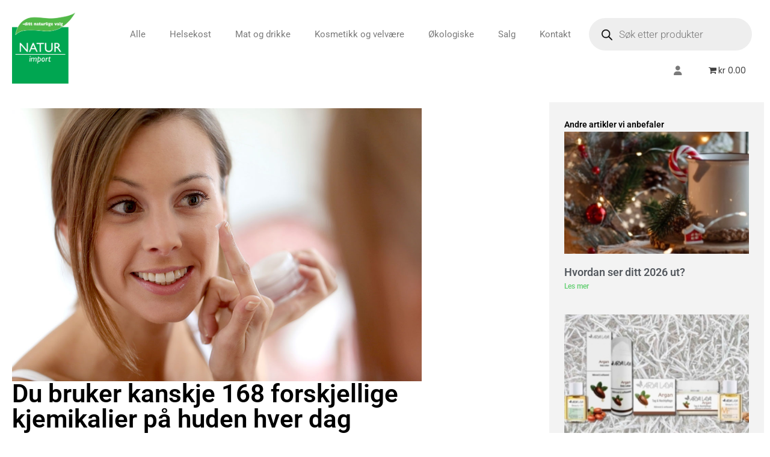

--- FILE ---
content_type: text/css
request_url: https://naturimport.no/wp-content/uploads/elementor/css/post-7266.css
body_size: 835
content:
.elementor-7266 .elementor-element.elementor-element-9e7880a{--display:flex;--flex-direction:row;--container-widget-width:initial;--container-widget-height:100%;--container-widget-flex-grow:1;--container-widget-align-self:stretch;--flex-wrap-mobile:wrap;--gap:0px 30px;--row-gap:0px;--column-gap:30px;--margin-top:3%;--margin-bottom:0%;--margin-left:0%;--margin-right:0%;--padding-top:2%;--padding-bottom:5%;--padding-left:0%;--padding-right:0%;}.elementor-7266 .elementor-element.elementor-element-9e7880a:not(.elementor-motion-effects-element-type-background), .elementor-7266 .elementor-element.elementor-element-9e7880a > .elementor-motion-effects-container > .elementor-motion-effects-layer{background-color:#F3F3F3;}.elementor-7266 .elementor-element.elementor-element-53347de{--display:flex;--flex-direction:column;--container-widget-width:100%;--container-widget-height:initial;--container-widget-flex-grow:0;--container-widget-align-self:initial;--flex-wrap-mobile:wrap;}.elementor-widget-heading .elementor-heading-title{font-family:var( --e-global-typography-primary-font-family ), Sans-serif;font-weight:var( --e-global-typography-primary-font-weight );color:var( --e-global-color-primary );}.elementor-7266 .elementor-element.elementor-element-ae4c530 .elementor-heading-title{font-family:"Roboto", Sans-serif;font-size:1.6em;font-weight:600;color:#000000;}.elementor-widget-text-editor{font-family:var( --e-global-typography-text-font-family ), Sans-serif;font-weight:var( --e-global-typography-text-font-weight );color:var( --e-global-color-text );}.elementor-widget-text-editor.elementor-drop-cap-view-stacked .elementor-drop-cap{background-color:var( --e-global-color-primary );}.elementor-widget-text-editor.elementor-drop-cap-view-framed .elementor-drop-cap, .elementor-widget-text-editor.elementor-drop-cap-view-default .elementor-drop-cap{color:var( --e-global-color-primary );border-color:var( --e-global-color-primary );}.elementor-7266 .elementor-element.elementor-element-698dd87{font-family:"Roboto", Sans-serif;font-size:1.1em;font-weight:400;}.elementor-7266 .elementor-element.elementor-element-bcbe6ae{--display:flex;--flex-direction:column;--container-widget-width:100%;--container-widget-height:initial;--container-widget-flex-grow:0;--container-widget-align-self:initial;--flex-wrap-mobile:wrap;}.elementor-7266 .elementor-element.elementor-element-ff1657f .elementor-heading-title{font-family:"Roboto", Sans-serif;font-size:1.6em;font-weight:600;color:#000000;}.elementor-widget-icon-list .elementor-icon-list-item:not(:last-child):after{border-color:var( --e-global-color-text );}.elementor-widget-icon-list .elementor-icon-list-icon i{color:var( --e-global-color-primary );}.elementor-widget-icon-list .elementor-icon-list-icon svg{fill:var( --e-global-color-primary );}.elementor-widget-icon-list .elementor-icon-list-item > .elementor-icon-list-text, .elementor-widget-icon-list .elementor-icon-list-item > a{font-family:var( --e-global-typography-text-font-family ), Sans-serif;font-weight:var( --e-global-typography-text-font-weight );}.elementor-widget-icon-list .elementor-icon-list-text{color:var( --e-global-color-secondary );}.elementor-7266 .elementor-element.elementor-element-83e8eb6 .elementor-icon-list-icon i{color:#00A651;transition:color 0.3s;}.elementor-7266 .elementor-element.elementor-element-83e8eb6 .elementor-icon-list-icon svg{fill:#00A651;transition:fill 0.3s;}.elementor-7266 .elementor-element.elementor-element-83e8eb6{--e-icon-list-icon-size:14px;--icon-vertical-offset:0px;}.elementor-7266 .elementor-element.elementor-element-83e8eb6 .elementor-icon-list-item > .elementor-icon-list-text, .elementor-7266 .elementor-element.elementor-element-83e8eb6 .elementor-icon-list-item > a{font-family:"Roboto", Sans-serif;font-size:1.2em;font-weight:400;}.elementor-7266 .elementor-element.elementor-element-83e8eb6 .elementor-icon-list-text{transition:color 0.3s;}.elementor-7266 .elementor-element.elementor-element-3ce45dd{--display:flex;--flex-direction:column;--container-widget-width:100%;--container-widget-height:initial;--container-widget-flex-grow:0;--container-widget-align-self:initial;--flex-wrap-mobile:wrap;}.elementor-7266 .elementor-element.elementor-element-f609499 .elementor-heading-title{font-family:"Roboto", Sans-serif;font-size:1.6em;font-weight:600;color:#000000;}.elementor-7266 .elementor-element.elementor-element-a98cef7 .elementor-icon-list-icon i{color:#00A651;transition:color 0.3s;}.elementor-7266 .elementor-element.elementor-element-a98cef7 .elementor-icon-list-icon svg{fill:#00A651;transition:fill 0.3s;}.elementor-7266 .elementor-element.elementor-element-a98cef7{--e-icon-list-icon-size:14px;--icon-vertical-offset:0px;}.elementor-7266 .elementor-element.elementor-element-a98cef7 .elementor-icon-list-item > .elementor-icon-list-text, .elementor-7266 .elementor-element.elementor-element-a98cef7 .elementor-icon-list-item > a{font-family:"Roboto", Sans-serif;font-size:1.2em;font-weight:400;}.elementor-7266 .elementor-element.elementor-element-a98cef7 .elementor-icon-list-text{transition:color 0.3s;}.elementor-7266 .elementor-element.elementor-element-92ada00{--display:flex;--flex-direction:column;--container-widget-width:100%;--container-widget-height:initial;--container-widget-flex-grow:0;--container-widget-align-self:initial;--flex-wrap-mobile:wrap;}.elementor-widget-image .widget-image-caption{color:var( --e-global-color-text );font-family:var( --e-global-typography-text-font-family ), Sans-serif;font-weight:var( --e-global-typography-text-font-weight );}.elementor-7266 .elementor-element.elementor-element-dc158a3{text-align:right;}.elementor-7266 .elementor-element.elementor-element-e1aac3d{--display:flex;--flex-direction:column;--container-widget-width:100%;--container-widget-height:initial;--container-widget-flex-grow:0;--container-widget-align-self:initial;--flex-wrap-mobile:wrap;}.elementor-7266 .elementor-element.elementor-element-e1aac3d:not(.elementor-motion-effects-element-type-background), .elementor-7266 .elementor-element.elementor-element-e1aac3d > .elementor-motion-effects-container > .elementor-motion-effects-layer{background-color:#D6D6D6;}.elementor-theme-builder-content-area{height:400px;}.elementor-location-header:before, .elementor-location-footer:before{content:"";display:table;clear:both;}@media(min-width:768px){.elementor-7266 .elementor-element.elementor-element-9e7880a{--content-width:1400px;}.elementor-7266 .elementor-element.elementor-element-53347de{--width:70%;}.elementor-7266 .elementor-element.elementor-element-bcbe6ae{--width:45%;}.elementor-7266 .elementor-element.elementor-element-3ce45dd{--width:66.6666%;}.elementor-7266 .elementor-element.elementor-element-92ada00{--width:66.6666%;}.elementor-7266 .elementor-element.elementor-element-e1aac3d{--content-width:1400px;}}@media(max-width:1024px){.elementor-7266 .elementor-element.elementor-element-9e7880a{--flex-direction:column;--container-widget-width:100%;--container-widget-height:initial;--container-widget-flex-grow:0;--container-widget-align-self:initial;--flex-wrap-mobile:wrap;}.elementor-7266 .elementor-element.elementor-element-dc158a3{text-align:left;}}@media(max-width:767px){.elementor-7266 .elementor-element.elementor-element-ae4c530{margin:6% 0% calc(var(--kit-widget-spacing, 0px) + 0%) 0%;}.elementor-7266 .elementor-element.elementor-element-dc158a3{text-align:left;}}

--- FILE ---
content_type: text/css
request_url: https://naturimport.no/wp-content/uploads/elementor/css/post-7549.css
body_size: 875
content:
.elementor-7549 .elementor-element.elementor-element-4b8f554{--display:flex;--flex-direction:row;--container-widget-width:initial;--container-widget-height:100%;--container-widget-flex-grow:1;--container-widget-align-self:stretch;--flex-wrap-mobile:wrap;--gap:0px 0px;--row-gap:0px;--column-gap:0px;}.elementor-7549 .elementor-element.elementor-element-7ee5de7{--display:flex;--flex-direction:column;--container-widget-width:100%;--container-widget-height:initial;--container-widget-flex-grow:0;--container-widget-align-self:initial;--flex-wrap-mobile:wrap;}.elementor-widget-theme-post-featured-image .widget-image-caption{color:var( --e-global-color-text );font-family:var( --e-global-typography-text-font-family ), Sans-serif;font-weight:var( --e-global-typography-text-font-weight );}.elementor-7549 .elementor-element.elementor-element-7c6b5e1{text-align:left;}.elementor-widget-theme-post-title .elementor-heading-title{font-family:var( --e-global-typography-primary-font-family ), Sans-serif;font-weight:var( --e-global-typography-primary-font-weight );color:var( --e-global-color-primary );}.elementor-7549 .elementor-element.elementor-element-9d469ce .elementor-heading-title{color:#000000;}.elementor-widget-theme-post-content{color:var( --e-global-color-text );font-family:var( --e-global-typography-text-font-family ), Sans-serif;font-weight:var( --e-global-typography-text-font-weight );}.elementor-7549 .elementor-element.elementor-element-50855c7{font-family:"Roboto", Sans-serif;font-size:1.2em;font-weight:400;}.elementor-widget-post-info .elementor-icon-list-item:not(:last-child):after{border-color:var( --e-global-color-text );}.elementor-widget-post-info .elementor-icon-list-icon i{color:var( --e-global-color-primary );}.elementor-widget-post-info .elementor-icon-list-icon svg{fill:var( --e-global-color-primary );}.elementor-widget-post-info .elementor-icon-list-text, .elementor-widget-post-info .elementor-icon-list-text a{color:var( --e-global-color-secondary );}.elementor-widget-post-info .elementor-icon-list-item{font-family:var( --e-global-typography-text-font-family ), Sans-serif;font-weight:var( --e-global-typography-text-font-weight );}.elementor-7549 .elementor-element.elementor-element-233e301 .elementor-icon-list-icon i{color:var( --e-global-color-accent );font-size:14px;}.elementor-7549 .elementor-element.elementor-element-233e301 .elementor-icon-list-icon svg{fill:var( --e-global-color-accent );--e-icon-list-icon-size:14px;}.elementor-7549 .elementor-element.elementor-element-233e301 .elementor-icon-list-icon{width:14px;}.elementor-7549 .elementor-element.elementor-element-0e1477f{--display:flex;--flex-direction:column;--container-widget-width:100%;--container-widget-height:initial;--container-widget-flex-grow:0;--container-widget-align-self:initial;--flex-wrap-mobile:wrap;--margin-top:0%;--margin-bottom:0%;--margin-left:16%;--margin-right:0%;--padding-top:2%;--padding-bottom:2%;--padding-left:2%;--padding-right:2%;}.elementor-7549 .elementor-element.elementor-element-0e1477f:not(.elementor-motion-effects-element-type-background), .elementor-7549 .elementor-element.elementor-element-0e1477f > .elementor-motion-effects-container > .elementor-motion-effects-layer{background-color:#F3F3F3;}.elementor-widget-heading .elementor-heading-title{font-family:var( --e-global-typography-primary-font-family ), Sans-serif;font-weight:var( --e-global-typography-primary-font-weight );color:var( --e-global-color-primary );}.elementor-7549 .elementor-element.elementor-element-85e45e8 .elementor-heading-title{color:#000000;}.elementor-widget-posts .elementor-button{background-color:var( --e-global-color-accent );font-family:var( --e-global-typography-accent-font-family ), Sans-serif;font-weight:var( --e-global-typography-accent-font-weight );}.elementor-widget-posts .elementor-post__title, .elementor-widget-posts .elementor-post__title a{color:var( --e-global-color-secondary );font-family:var( --e-global-typography-primary-font-family ), Sans-serif;font-weight:var( --e-global-typography-primary-font-weight );}.elementor-widget-posts .elementor-post__meta-data{font-family:var( --e-global-typography-secondary-font-family ), Sans-serif;font-weight:var( --e-global-typography-secondary-font-weight );}.elementor-widget-posts .elementor-post__excerpt p{font-family:var( --e-global-typography-text-font-family ), Sans-serif;font-weight:var( --e-global-typography-text-font-weight );}.elementor-widget-posts .elementor-post__read-more{color:var( --e-global-color-accent );}.elementor-widget-posts a.elementor-post__read-more{font-family:var( --e-global-typography-accent-font-family ), Sans-serif;font-weight:var( --e-global-typography-accent-font-weight );}.elementor-widget-posts .elementor-post__card .elementor-post__badge{background-color:var( --e-global-color-accent );font-family:var( --e-global-typography-accent-font-family ), Sans-serif;font-weight:var( --e-global-typography-accent-font-weight );}.elementor-widget-posts .elementor-pagination{font-family:var( --e-global-typography-secondary-font-family ), Sans-serif;font-weight:var( --e-global-typography-secondary-font-weight );}.elementor-widget-posts .e-load-more-message{font-family:var( --e-global-typography-secondary-font-family ), Sans-serif;font-weight:var( --e-global-typography-secondary-font-weight );}.elementor-7549 .elementor-element.elementor-element-075cf2f{--grid-row-gap:35px;--grid-column-gap:30px;}.elementor-7549 .elementor-element.elementor-element-075cf2f .elementor-posts-container .elementor-post__thumbnail{padding-bottom:calc( 0.66 * 100% );}.elementor-7549 .elementor-element.elementor-element-075cf2f:after{content:"0.66";}.elementor-7549 .elementor-element.elementor-element-075cf2f .elementor-post__thumbnail__link{width:100%;}.elementor-7549 .elementor-element.elementor-element-075cf2f.elementor-posts--thumbnail-left .elementor-post__thumbnail__link{margin-right:20px;}.elementor-7549 .elementor-element.elementor-element-075cf2f.elementor-posts--thumbnail-right .elementor-post__thumbnail__link{margin-left:20px;}.elementor-7549 .elementor-element.elementor-element-075cf2f.elementor-posts--thumbnail-top .elementor-post__thumbnail__link{margin-bottom:20px;}@media(max-width:767px){.elementor-7549 .elementor-element.elementor-element-075cf2f .elementor-posts-container .elementor-post__thumbnail{padding-bottom:calc( 0.5 * 100% );}.elementor-7549 .elementor-element.elementor-element-075cf2f:after{content:"0.5";}.elementor-7549 .elementor-element.elementor-element-075cf2f .elementor-post__thumbnail__link{width:100%;}}@media(min-width:768px){.elementor-7549 .elementor-element.elementor-element-7ee5de7{--width:66.6666%;}.elementor-7549 .elementor-element.elementor-element-0e1477f{--width:33.3333%;}}/* Start custom CSS for theme-post-content, class: .elementor-element-50855c7 */#innlegg p {
    font-size: 1.1em;
    line-height: 1.8;
}

#innlegg ul {
    font-size: 1.1em;
    line-height: 1.8;
}

#innlegg h2 {
    font-size: 1.3em!important;
}

#innlegg h3 {
    font-size: 1.3em!important;
}/* End custom CSS */

--- FILE ---
content_type: text/css
request_url: https://naturimport.no/wp-content/cache/min/1/wp-content/themes/naturimport/style.css?ver=1769239825
body_size: 53667
content:
/*!
* Theme Name: Minera
* Version: 2.9.5
* Description: Minera theme from Haintheme
* Author: Haintheme
* Author URI: http://themeforest.net/user/boostifythemes
* Theme URI: http://boostifythemes.com
* Text Domain: minera
* License: GNU General Public License version 3.0
* License URI: http://www.gnu.org/licenses/gpl-3.0.html
* Tags: custom-background, threaded-comments, custom-menu, featured-images, full-width-template, theme-options
/*

/*
TABLE OF CONTENTS:

    # Variables
    # Mixins
        #_grid
        #_woocommerce
        #animation-keyframe
        #calc
        #filter
        #flexbox
        #shadow
        #transform
        #transition
    # Modules
        #base
        #common
        #awesome-font
        #contact-form-7
        #ionicon-font
        #keyframe
        #plyr
        #slick
        #theme-animation
        #theme-ico
    # Shortcode
        #blog-news
        #button
        #carousel-image
        #contact-form-7
        #iconbox
        #product-feature
        #product-tabs
        #testimonials
        #video-popup
        #woocommerce-column
    # Site
        #header
        #blog-comment
        #blog-content
        #blog-sidebar
        #breadcrumbs
        #comment-pingbacks-trackbacks
        #footer
        #header-layout
        #header-mini-cart
        #header-woocommerce-account
        #mega-menu
        #search-form
        #sidebar-menu-accordion
        #social-icon
    # Woocommerce
        #archive
        #cart
        #checkout-select
        #gallery-image
        #general
        #product-related
        #product-upsell
        #product-view-grid
        #product-view-list
        #quickview
        #review-comment
        #sale
        #sidebar
        #star-rating
        #summary
        #thank-you
        #variation
        #wishlist-components
        #wishlist-page
        #woocommerce-account
        #woocommerce-message
        #woocommerce-tabs
    # Custom
        #admin
        #theme-custom
*/.row{margin-left:-15px;margin-right:-15px}.container{margin-right:auto;margin-left:auto;padding-left:15px;padding-right:15px}@media (min-width:768px){.container{width:750px}}@media (min-width:992px){.container{width:970px}}@media (min-width:1200px){.container{width:1200px}}.container-fluid{margin-right:auto;margin-left:auto;padding-left:15px;padding-right:15px}.col-xs-1,.col-sm-1,.col-md-1,.col-lg-1,.col-xs-2,.col-sm-2,.col-md-2,.col-lg-2,.col-xs-3,.col-sm-3,.col-md-3,.col-lg-3,.col-xs-4,.col-sm-4,.col-md-4,.col-lg-4,.col-xs-5,.col-sm-5,.col-md-5,.col-lg-5,.col-xs-6,.col-sm-6,.col-md-6,.col-lg-6,.col-xs-7,.col-sm-7,.col-md-7,.col-lg-7,.col-xs-8,.col-sm-8,.col-md-8,.col-lg-8,.col-xs-9,.col-sm-9,.col-md-9,.col-lg-9,.col-xs-10,.col-sm-10,.col-md-10,.col-lg-10,.col-xs-11,.col-sm-11,.col-md-11,.col-lg-11,.col-xs-12,.col-sm-12,.col-md-12,.col-lg-12{position:relative;min-height:1px;padding-left:15px;padding-right:15px}.col-xs-1,.col-xs-2,.col-xs-3,.col-xs-4,.col-xs-5,.col-xs-6,.col-xs-7,.col-xs-8,.col-xs-9,.col-xs-10,.col-xs-11,.col-xs-12{float:left}.col-xs-1{width:8.33333%}.col-xs-2{width:16.66667%}.col-xs-3{width:25%}.col-xs-4{width:33.33333%}.col-xs-5{width:41.66667%}.col-xs-6{width:50%}.col-xs-7{width:58.33333%}.col-xs-8{width:66.66667%}.col-xs-9{width:75%}.col-xs-10{width:83.33333%}.col-xs-11{width:91.66667%}.col-xs-12{width:100%}.col-xs-pull-0{right:auto}.col-xs-pull-1{right:8.33333%}.col-xs-pull-2{right:16.66667%}.col-xs-pull-3{right:25%}.col-xs-pull-4{right:33.33333%}.col-xs-pull-5{right:41.66667%}.col-xs-pull-6{right:50%}.col-xs-pull-7{right:58.33333%}.col-xs-pull-8{right:66.66667%}.col-xs-pull-9{right:75%}.col-xs-pull-10{right:83.33333%}.col-xs-pull-11{right:91.66667%}.col-xs-pull-12{right:100%}.col-xs-push-0{left:auto}.col-xs-push-1{left:8.33333%}.col-xs-push-2{left:16.66667%}.col-xs-push-3{left:25%}.col-xs-push-4{left:33.33333%}.col-xs-push-5{left:41.66667%}.col-xs-push-6{left:50%}.col-xs-push-7{left:58.33333%}.col-xs-push-8{left:66.66667%}.col-xs-push-9{left:75%}.col-xs-push-10{left:83.33333%}.col-xs-push-11{left:91.66667%}.col-xs-push-12{left:100%}.col-xs-offset-0{margin-left:0%}.col-xs-offset-1{margin-left:8.33333%}.col-xs-offset-2{margin-left:16.66667%}.col-xs-offset-3{margin-left:25%}.col-xs-offset-4{margin-left:33.33333%}.col-xs-offset-5{margin-left:41.66667%}.col-xs-offset-6{margin-left:50%}.col-xs-offset-7{margin-left:58.33333%}.col-xs-offset-8{margin-left:66.66667%}.col-xs-offset-9{margin-left:75%}.col-xs-offset-10{margin-left:83.33333%}.col-xs-offset-11{margin-left:91.66667%}.col-xs-offset-12{margin-left:100%}@media (min-width:768px){.col-sm-1,.col-sm-2,.col-sm-3,.col-sm-4,.col-sm-5,.col-sm-6,.col-sm-7,.col-sm-8,.col-sm-9,.col-sm-10,.col-sm-11,.col-sm-12{float:left}.col-sm-1{width:8.33333%}.col-sm-2{width:16.66667%}.col-sm-3{width:25%}.col-sm-4{width:33.33333%}.col-sm-5{width:41.66667%}.col-sm-6{width:50%}.col-sm-7{width:58.33333%}.col-sm-8{width:66.66667%}.col-sm-9{width:75%}.col-sm-10{width:83.33333%}.col-sm-11{width:91.66667%}.col-sm-12{width:100%}.col-sm-pull-0{right:auto}.col-sm-pull-1{right:8.33333%}.col-sm-pull-2{right:16.66667%}.col-sm-pull-3{right:25%}.col-sm-pull-4{right:33.33333%}.col-sm-pull-5{right:41.66667%}.col-sm-pull-6{right:50%}.col-sm-pull-7{right:58.33333%}.col-sm-pull-8{right:66.66667%}.col-sm-pull-9{right:75%}.col-sm-pull-10{right:83.33333%}.col-sm-pull-11{right:91.66667%}.col-sm-pull-12{right:100%}.col-sm-push-0{left:auto}.col-sm-push-1{left:8.33333%}.col-sm-push-2{left:16.66667%}.col-sm-push-3{left:25%}.col-sm-push-4{left:33.33333%}.col-sm-push-5{left:41.66667%}.col-sm-push-6{left:50%}.col-sm-push-7{left:58.33333%}.col-sm-push-8{left:66.66667%}.col-sm-push-9{left:75%}.col-sm-push-10{left:83.33333%}.col-sm-push-11{left:91.66667%}.col-sm-push-12{left:100%}.col-sm-offset-0{margin-left:0%}.col-sm-offset-1{margin-left:8.33333%}.col-sm-offset-2{margin-left:16.66667%}.col-sm-offset-3{margin-left:25%}.col-sm-offset-4{margin-left:33.33333%}.col-sm-offset-5{margin-left:41.66667%}.col-sm-offset-6{margin-left:50%}.col-sm-offset-7{margin-left:58.33333%}.col-sm-offset-8{margin-left:66.66667%}.col-sm-offset-9{margin-left:75%}.col-sm-offset-10{margin-left:83.33333%}.col-sm-offset-11{margin-left:91.66667%}.col-sm-offset-12{margin-left:100%}}@media (min-width:992px){.col-md-1,.col-md-2,.col-md-3,.col-md-4,.col-md-5,.col-md-6,.col-md-7,.col-md-8,.col-md-9,.col-md-10,.col-md-11,.col-md-12{float:left}.col-md-1{width:8.33333%}.col-md-2{width:16.66667%}.col-md-3{width:25%}.col-md-4{width:33.33333%}.col-md-5{width:41.66667%}.col-md-6{width:50%}.col-md-7{width:58.33333%}.col-md-8{width:66.66667%}.col-md-9{width:75%}.col-md-10{width:83.33333%}.col-md-11{width:91.66667%}.col-md-12{width:100%}.col-md-pull-0{right:auto}.col-md-pull-1{right:8.33333%}.col-md-pull-2{right:16.66667%}.col-md-pull-3{right:25%}.col-md-pull-4{right:33.33333%}.col-md-pull-5{right:41.66667%}.col-md-pull-6{right:50%}.col-md-pull-7{right:58.33333%}.col-md-pull-8{right:66.66667%}.col-md-pull-9{right:75%}.col-md-pull-10{right:83.33333%}.col-md-pull-11{right:91.66667%}.col-md-pull-12{right:100%}.col-md-push-0{left:auto}.col-md-push-1{left:8.33333%}.col-md-push-2{left:16.66667%}.col-md-push-3{left:25%}.col-md-push-4{left:33.33333%}.col-md-push-5{left:41.66667%}.col-md-push-6{left:50%}.col-md-push-7{left:58.33333%}.col-md-push-8{left:66.66667%}.col-md-push-9{left:75%}.col-md-push-10{left:83.33333%}.col-md-push-11{left:91.66667%}.col-md-push-12{left:100%}.col-md-offset-0{margin-left:0%}.col-md-offset-1{margin-left:8.33333%}.col-md-offset-2{margin-left:16.66667%}.col-md-offset-3{margin-left:25%}.col-md-offset-4{margin-left:33.33333%}.col-md-offset-5{margin-left:41.66667%}.col-md-offset-6{margin-left:50%}.col-md-offset-7{margin-left:58.33333%}.col-md-offset-8{margin-left:66.66667%}.col-md-offset-9{margin-left:75%}.col-md-offset-10{margin-left:83.33333%}.col-md-offset-11{margin-left:91.66667%}.col-md-offset-12{margin-left:100%}}@media (min-width:1200px){.col-lg-1,.col-lg-2,.col-lg-3,.col-lg-4,.col-lg-5,.col-lg-6,.col-lg-7,.col-lg-8,.col-lg-9,.col-lg-10,.col-lg-11,.col-lg-12{float:left}.col-lg-1{width:8.33333%}.col-lg-2{width:16.66667%}.col-lg-3{width:25%}.col-lg-4{width:33.33333%}.col-lg-5{width:41.66667%}.col-lg-6{width:50%}.col-lg-7{width:58.33333%}.col-lg-8{width:66.66667%}.col-lg-9{width:75%}.col-lg-10{width:83.33333%}.col-lg-11{width:91.66667%}.col-lg-12{width:100%}.col-lg-pull-0{right:auto}.col-lg-pull-1{right:8.33333%}.col-lg-pull-2{right:16.66667%}.col-lg-pull-3{right:25%}.col-lg-pull-4{right:33.33333%}.col-lg-pull-5{right:41.66667%}.col-lg-pull-6{right:50%}.col-lg-pull-7{right:58.33333%}.col-lg-pull-8{right:66.66667%}.col-lg-pull-9{right:75%}.col-lg-pull-10{right:83.33333%}.col-lg-pull-11{right:91.66667%}.col-lg-pull-12{right:100%}.col-lg-push-0{left:auto}.col-lg-push-1{left:8.33333%}.col-lg-push-2{left:16.66667%}.col-lg-push-3{left:25%}.col-lg-push-4{left:33.33333%}.col-lg-push-5{left:41.66667%}.col-lg-push-6{left:50%}.col-lg-push-7{left:58.33333%}.col-lg-push-8{left:66.66667%}.col-lg-push-9{left:75%}.col-lg-push-10{left:83.33333%}.col-lg-push-11{left:91.66667%}.col-lg-push-12{left:100%}.col-lg-offset-0{margin-left:0%}.col-lg-offset-1{margin-left:8.33333%}.col-lg-offset-2{margin-left:16.66667%}.col-lg-offset-3{margin-left:25%}.col-lg-offset-4{margin-left:33.33333%}.col-lg-offset-5{margin-left:41.66667%}.col-lg-offset-6{margin-left:50%}.col-lg-offset-7{margin-left:58.33333%}.col-lg-offset-8{margin-left:66.66667%}.col-lg-offset-9{margin-left:75%}.col-lg-offset-10{margin-left:83.33333%}.col-lg-offset-11{margin-left:91.66667%}.col-lg-offset-12{margin-left:100%}}.flex,.theme-news-carousel.slick-initialized,.theme-news-carousel .slick-arrow,.theme-imgs-crs.slick-initialized,.wpcf7 .ajax-loader,.ctf-fashion-4 label,.ctf-fas3 .wpcf7-form-control-wrap,.ctf-fas3 input[type="submit"],.ctf-deco1>label,.ctf-fashion-1 label,.theme-product-slider.slick-slider,.theme-product-slider .slick-arrow,.theme-testi .slick-arrow,.theme-sc-desc,#bp_loader,.vd-is-btn,.btn-load-more-post,.el-loading,#comment-nav-above,.blog_content .blog-article .sticky .post-content:after,.ht-pagination>.page-numbers,.pf-gallery.slick-initialized,.footer-social a,.ft-menu-custom-df,.scroll-to-top,.w-head-box,.header-action,#sidebar-menu-btn,.theme-shopping-cart,.landing-page .landing-slider-btn,.fte-image,#search-form-content,.box-sidebar-menu .sidebar-menu-foot .social-list li a,.p-action,.p-action>*,.p-action .p-box-atc a,.p-image,.woocommerce-page .login .form-row .button[name="login"],.woocommerce-page .login .form-row .button[name="apply_coupon"],.woocommerce-page .checkout_coupon .form-row .button[name="login"],.woocommerce-page .checkout_coupon .form-row .button[name="apply_coupon"],.product-layout-slider .w-img-crs.slick-initialized,#ht-quick-view-popup .w-img-crs.slick-initialized,.product-layout-slider .w-img-crs .slick-arrow,#ht-quick-view-popup .w-img-crs .slick-arrow,.product-layout-slider .w-thumb-crs.slick-initialized,#ht-quick-view-popup .w-thumb-crs.slick-initialized,.product-layout-slider .w-thumb-crs .slick-arrow,#ht-quick-view-popup .w-thumb-crs .slick-arrow,.slider-related-product .products.slick-slider,.slider-related-product .products .slick-arrow,#ht-quick-view-popup,#ht-quick-view-popup.ht-qvp-loading,#ht-qvc,.widget_layered_nav .wc-layered-nav-term,.widget_layered_nav .wc-layered-nav-term .count,.w-quantity-btn,.variations_form .variations .reset_variations:before,.p-wl-btn,.p-wl-url,.woocommerce-wishlist .wishlist_table .product-add-to-cart,.woocommerce-wishlist .wishlist_table .product-add-to-cart .wishlist-atc,.woocommerce-wishlist .wishlist_table tfoot ul a,.woocommerce-tabs .reviews_tab span,.menu-collapse-btn{display:-webkit-box;display:-webkit-flex;display:flex;-webkit-box-pack:center;justify-content:center;-webkit-box-align:center;align-items:center}.flex-inline,.vc_general.vc_btn3,.theme-iconbox .iconbox-last-ico,.sc-pro-feature .sale-count-time .sale-time,.sc-pro-feature.style-1 .sale-count-time,.sc-pro-feature.style-1 .sale-buy-now a,.sc-pro-feature.style-2 .sale-buy-now a,.sc-pro-feature.style-3 .sale-buy-now a,.desc-title.desc-content-title,.desc-read-more,.purchase-minera-theme,.p-attr span,.woocommerce-cart-form__contents .actions .cart-action .cart-update-btn,.shop-view-list .atc-shop-list a,.w-quantity,.single_add_to_cart_button,.tawcvs-swatches .swatch{display:-webkit-inline-box;display:-webkit-inline-flex;display:inline-flex;-webkit-box-pack:center;justify-content:center;-webkit-box-align:center;align-items:center}.duration,a,.blog-news-grid .blog-news-thumbnail img,.vc_general.vc_btn3.vc_btn3-style-text-underline-btn:after,.vc_general.vc_btn3.vc_btn3-style-text-bg-color-btn,.theme-imgs-crs .slick-arrow,.ctf-blog input[type="submit"],.ctf-fas3 input[type="submit"],.ctf-deco1>label input[type="submit"],.ctf-contact-form input[type="submit"],.ctf-contact-form input [type="reset"],.wpb-js-composer .vc_general.vc_tta.vc_tta-style-minera-tabs .vc_tta-tab .vc_tta-title-text:before,.theme-sc-desc .sc-desc-bg,.desc-read-more:after,.blog-data .blog-article,.btn-load-more-post,.el-loading,.comment-form input:not([type="submit"]),.comment-form #comment,.comment-form #submit,.search-form .search-field,.search-form .search-submit,.widget_archive .widget-post-count,.widget_categories .widget-post-count,.scroll-to-top,.theme-search-btn,.fte-title,#ht-search-field,.p-attr span:before,.p-action .add_to_cart_button.added+.added_to_cart:after,.p-action .p-tooltip,.cart-sidebar-close-btn,.woocommerce-cart-form__contents .actions .coupon input[type="submit"],.woocommerce-cart-form__contents .actions .cart-action .cart-update-btn,.cart-collaterals .shipping-calculator-form button[type="submit"],.woocommerce-page .login .form-row .button[name="login"],.woocommerce-page .login .form-row .button[name="apply_coupon"],.woocommerce-page .checkout_coupon .form-row .button[name="login"],.woocommerce-page .checkout_coupon .form-row .button[name="apply_coupon"],.woocommerce-page #place_order,.product-layout-slider .w-img-crs .slick-arrow,#ht-quick-view-popup .w-img-crs .slick-arrow,.product-layout-slider .w-thumb-crs .slick-arrow,#ht-quick-view-popup .w-thumb-crs .slick-arrow,.price_slider_wrapper .price_slider_amount button,.widget_layered_nav .wc-layered-nav-term .count,.widget_layered_nav button,.single_add_to_cart_button,.tawcvs-swatches .swatch,.woocommerce-wishlist .wishlist_table .product-add-to-cart .wishlist-atc .add_to_cart_button,.woocommerce-wishlist .wishlist_table .product-remove a:before,.woocommerce-account #customer_login form input:not([type="checkbox"]),.woocommerce-account #customer_login form .button[name="login"],.woocommerce-account #customer_login form .button[name="register"],.woocommerce-MyAccount-content .button[name="save_account_details"],.tp-bullets.uranus .tp-bullet,.sticky-mobile-menu-overlay{-webkit-transition-duration:.3s;transition-duration:.3s}.delay{-webkit-transition-delay:.3s;transition-delay:.3s}*,*:before,*:after{-webkit-box-sizing:border-box;-moz-box-sizing:border-box;box-sizing:border-box;outline:none;word-wrap:break-word}html,body,div,span,applet,object,iframe,h1,h2,h3,h4,h5,h6,p,blockquote,pre,a,abbr,acronym,address,big,cite,code,del,dfn,em,font,ins,kbd,q,s,samp,small,strike,strong,sub,sup,tt,var,dl,dt,dd,ol,ul,li,fieldset,form,label,legend,table,caption,tbody,tfoot,thead,tr,th,td{-moz-appearance:none;-webkit-appearance:none;-webkit-border-radius:0;border:0;font-family:inherit;font-size:100%;font-style:inherit;font-weight:inherit;margin:0;padding:0;vertical-align:baseline}html{-webkit-text-size-adjust:100%;-ms-text-size-adjust:100%;-webkit-font-smoothing:antialiased;-moz-osx-font-smoothing:grayscale;font-size:14px;background-color:#fff;overflow-x:hidden}body{overflow-x:hidden;line-height:1}article,aside,details,figcaption,figure,footer,header,hgroup,main,menu,nav,section,summary{display:block}audio,canvas,progress,video{display:inline-block;vertical-align:baseline}audio:not([controls]){display:none;height:0}[hidden],template{display:none}ol{list-style:decimal}ul{list-style:disc}ul,ol{padding-left:20px}iframe,embed,figure,figcaption{margin:20px 0;max-width:100%}caption,th,td{font-weight:400;text-align:left}blockquote,blockquote:before,blockquote:after,q,q:before,q:after{content:""}img,video{max-width:100%;height:auto;vertical-align:middle;border:0;-ms-interpolation-mode:bicubic}audio,canvas,video{display:inline;zoom:1}select{border:1px solid #ddd;-webkit-border-radius:0!important;-moz-border-radius:0!important;border-radius:0!important}textarea,button{-webkit-appearance:none;-webkit-border-radius:0;border-radius:0}input[type="button"],input[type="submit"],input[type="reset"],input[type="file"],button{-webkit-appearance:none;cursor:pointer;padding:0;border:1px solid #cac7c7}h1,h2,h3,h4,h5,h6{font-weight:700;clear:both;margin:15px 0;line-height:1.2;color:#3e3e3e}h1{font-size:42px}h2{font-size:40px}h3{font-size:30px}h4{font-size:24px}h5{font-size:20px}h6{font-size:18px}p{font-size:14px;line-height:24px;-webkit-margin-before:0;-webkit-margin-after:0;margin:0 0 10px;color:#8f8f8f}li ul,li ol{padding-left:0;margin-left:20px}b,strong{font-weight:700}dfn,cite,em,i{font-style:italic}li,figcaption{line-height:24px}blockquote{color:#3e3e3e;font-weight:300;line-height:30px;font-size:18px;margin:42px 0;border-left:4px solid #3e3e3e;padding-left:15px;position:relative;clear:both;display:block}@media (min-width:992px){blockquote{padding-left:65px}}blockquote p{margin-bottom:1.6667em}blockquote p:last-child{margin-bottom:0}blockquote cite,blockquote small{color:#333;font-size:16px;line-height:1.6}blockquote em,blockquote i,blockquote cite{font-style:normal}address{font-style:italic;margin:0 0 1.6em;line-height:24px}code,kbd,tt,var,samp,pre{font-family:Inconsolata,monospace;-webkit-hyphens:none;-moz-hyphens:none;-ms-hyphens:none;hyphens:none}pre{background-color:rgba(0,0,0,0);background-color:rgba(0,0,0,.01);border:1px solid #eaeaea;border:1px solid rgba(51,51,51,.1);line-height:24px;margin-bottom:1.6em;max-width:100%;overflow:auto;padding:.8em;white-space:pre;white-space:pre-wrap;word-wrap:break-word}mark,ins{background-color:#fff9c0;text-decoration:none}sup,sub{font-size:75%;height:0;line-height:0;position:relative;vertical-align:baseline}sup{bottom:1ex}sub{top:.5ex}small{font-size:75%}big{font-size:125%}hr{background-color:#eaeaea;background-color:rgba(51,51,51,.1);border:0;height:1px;margin:15px 0}table,th,td{border:1px solid #eaeaea}table{border-collapse:collapse;border-spacing:0;border-width:1px 0 0 1px;margin:20px 0;table-layout:fixed;max-width:100%}.woocommerce table{width:100%}caption,th,td{font-weight:400;text-align:left}tbody th{background:#fff}thead th{border-width:0 1px 1px 0;font-weight:700}td{border-width:0 1px 1px 0}th,td{padding:5px 10px;line-height:24px}del{opacity:.8}input::-webkit-input-placeholder{color:inherit}input:-moz-placeholder{color:inherit}input::-moz-placeholder{color:inherit}input:-ms-input-placeholder{color:inherit}textarea{max-width:100%}textarea::-webkit-input-placeholder{color:inherit}textarea:-moz-placeholder{color:inherit}textarea::-moz-placeholder{color:inherit}textarea:-ms-input-placeholder{color:inherit}a{color:#3e3e3e;text-decoration:none}dl{margin:0 0 1.75em;line-height:24px}dt{font-weight:700}dd{margin:0 0 10px}.rtl{direction:rtl}.gallery-icon img{margin:0 auto}.bypostauthor{outline:none}.wp-caption{margin-bottom:15px;max-width:100%}.wp-caption img[class*="wp-image-"]{display:block;margin:0}.wp-caption .wp-caption-text{color:#686868;font-size:13px;font-size:14px;font-style:italic;line-height:1.6153846154;padding-top:.5384615385em}.wp-caption .wp-caption-text a{color:#7b98aa}.gallery-columns-2 .gallery-item{max-width:50%}.gallery-columns-3 .gallery-item{max-width:33.33%}.gallery-columns-4 .gallery-item{max-width:25%}.gallery-columns-5 .gallery-item{max-width:20%}.gallery-columns-6 .gallery-item{max-width:16.66%}.gallery-columns-7 .gallery-item{max-width:14.28%}.gallery-columns-8 .gallery-item{max-width:12.5%}.gallery-columns-9 .gallery-item{max-width:11.11%}.gallery-item{width:100%;display:inline-block;text-align:center;vertical-align:top;margin-top:0!important}.gallery-caption{color:#686868;display:block;font-size:13px;font-size:.8125rem;font-style:italic;margin-bottom:0}.alignleft{float:left;margin:.375em 1.75em 1.75em 0}.alignright{float:right;margin:.375em 0 1.75em 1.75em}.aligncenter{clear:both;display:block;margin:0 auto 1.75em}.post-password-form label{float:left}.post-password-form input[type="password"]{height:36px;min-width:200px;max-width:100%;padding:0 10px;float:right;margin-left:10px;margin-right:10px;border:1px solid #ddd}.post-password-form input[type="submit"]{height:36px;padding:0 15px;cursor:pointer;border:0;float:left;background:#333;color:#fff}.cl{clear:both}.flw,.widget_recent_posts_thumbnail .widget_recent_post_thumbnail_item,.theme-blog-news,.blog-news-thumbnail,.blog-news-list-center .blog-post-info,.blog-has-lazy-loading #ht-lazy-loading,.blog-has-lazy-loading .lazy-msg-text,.theme-news-carousel,.theme-imgs-crs,.wpcf7,.wpcf7-response-output,.ctf-fashion-4 .wpcf7-form-control-wrap,.ctf-fashion-4 label,.ctf-fashion-4 input,.ctf-fas3 .wpcf7-form-control-wrap,.ctf-fas3 input:not([type="submit"]),.ctf-deco1,.ctf-deco1 .wpcf7-form-control-wrap,.ctf-deco1>label input[type="submit"],.ctf-fashion-1 .wpcf7-form-control-wrap,.ctf-fashion-1 label,.ctf-fashion-1 input,.ctf-contact-form input:not([type="submit"]):not([type="checkbox"]):not([type="radio"]):not([type="reset"]),.ctf-contact-form textarea,.sc-product-slider,.wpb-js-composer .vc_general.vc_tta.vc_tta-style-minera-tabs .vc_tta-tabs-container,.wpb-js-composer .vc_general.vc_tta.vc_tta-style-minera-tabs .vc_tta-panels-container,.wpb-js-composer .vc_tta-container,.theme-testi,#comments,#respond,.comment-list .children,.comment-item,.comment-time,.comment-text,.comment-form,.comment-form input:not([type="submit"]),.comment-form #comment,.comment-form .form-submit,.blog_content,.post-content,.blog-article,.blog-post-cover,.blog_content .blog-article .sticky .post-content,.ht-pagination,.woocommerce-pagination,.ht-pagination>.page-numbers,.woocommerce-pagination>.page-numbers,.blog-top-info,.b-related-img,.b-related-content,.b-related-date,.blog-post-single,.single-format-content,.widget,.search-form,.tagcloud,.comment-post-pingback,.footer-social,.footer-default,.theme-header-layout,.header-box,.fte-title,.shop-view-grid .p-attr,.p-col,.p-head,.cart-sidebar-content,.woocommerce-mini-cart-item .variation,.cart_item .variation,.woocommerce-mini-cart,.woocommerce-mini-cart-item,.woocommerce-mini-cart-item .quantity,.woocommerce-mini-cart__total,.woocommerce-mini-cart__buttons,.cart-collaterals,.cart-collaterals .shipping-calculator-form,.woocommerce-page .woocommerce,.woocommerce-page.woocommerce-checkout .woocommerce-info,.woocommerce-page .login,.woocommerce-page .checkout_coupon,.woocommerce-page #customer_details,.woocommerce-page .woocommerce-billing-fields,.woocommerce-page .woocommerce-shipping-fields,.woocommerce-page .woocommerce-account-fields,.woocommerce-page .woocommerce-additional-fields,.woocommerce-page #order_review,.woocommerce-page .woocommerce-checkout-payment,.woocommerce-page .payment_methods,.woocommerce-page .payment_methods .wc_payment_method,.woocommerce-page .place-order,.woocommerce-page #place_order,.woocommerce-page.woocommerce-checkout #payment .stripe-card-group,.woocommerce-page.woocommerce-checkout #payment .wc-stripe-elements-field,.w-images-box,.related.products,.up-sells.upsells,.shop-view-grid.theme-product-shortcode,.quick-view-box>.product,#reviews .commentlist,#reviews #review_form_wrapper,#reviews #commentform p:not(.form-submit) input,#reviews .comment-form-rating,.price_slider_wrapper .price_slider,.widget_products li,.widget_recent_reviews li,.widget_top_rated_products li,.w-summary-box,.woocommerce-product-details__short-description,.stock-normal,.product_meta,.product_meta>span,.variations_form,.single_variation_wrap,.woocommerce-variation-add-to-cart,.woocommerce-account #customer_login,.woocommerce-account #customer_login form,.woocommerce-account #customer_login form label,.woocommerce-account #customer_login form input:not([type="checkbox"]),.woocommerce-MyAccount-navigation,.woocommerce-MyAccount-content,.woocommerce-MyAccount-content fieldset,.woocommerce-checkout.woocommerce-page .woocommerce-NoticeGroup.woocommerce-NoticeGroup-updateOrderReview,.woocommerce-tabs,.woocommerce-tabs .woocommerce-Tabs-panel,.vc_empty_space,.vc_custom_heading,.counter-reset{float:left;width:100%}.float-left{float:left}.float-right{float:right}.float-none{float:left}.text-center{text-align:center}.text-left{text-align:left}.text-right{text-align:right}.text-justify{text-align:justify}.text-nowrap{white-space:nowrap}.text-lowercase{text-transform:lowercase!important}.text-uppercase{text-transform:uppercase!important}.text-capitalize{text-transform:capitalize!important}.text-none{text-transform:none!important}.no-wrap{white-space:nowrap}.display-none{display:none}.display-block{display:block}.display-inline{display:inline}.display-inline-block{display:inline-block}.display-inline-flex{display:inline-flex}.no-padding{padding:0}.no-margin{margin:0}.screen-reader-text,.woocommerce-tabs .woocommerce-Tabs-panel>h2,.sr-only,.plyr__sr-only,.blog-news-list-center.list-basic .blog-post-sumary,.blog-news-list-center.list-basic .read-more,.blog-news-grid.grid-col-3 .if-author,.blog-news-grid.grid-col-3 .if-comment,.blog-news-grid.grid-col-3 .blog-post-sumary{clip:rect(1px,1px,1px,1px);position:absolute!important;height:1px;width:1px;overflow:hidden}#wp-calendar{width:100%}#wp-calendar caption{text-align:left;margin-bottom:10px}#wp-calendar *{text-align:center}#wp-calendar #prev{text-align:left}#wp-calendar #next{text-align:right}#wp-calendar td,#wp-calendar th{padding:10px 5px}.widget_recent_posts_thumbnail .widget_recent_post_thumbnail_item+.widget_recent_post_thumbnail_item{margin-top:15px}.widget_recent_posts_thumbnail .blog-recent-post-thumbnail-img{float:left;width:70px}.widget_recent_posts_thumbnail .blog-recent-post-thumbnail-sumary{width:-webkit-calc(100% - 80px);width:-moz-calc(100% - 80px);width:calc(100% - 80px);margin-left:9px;float:left}.widget_recent_posts_thumbnail .blog-recent-post-thumbnail-sumary span{float:left;width:100%;font-size:12px}.theme-col-item{float:left}@media (min-width:992px){.theme-col-2 .theme-col-item{width:-webkit-calc((100% - 30px) / 2);width:-moz-calc((100% - 30px) / 2);width:calc((100% - 30px) / 2)}.theme-col-2 .theme-col-item:nth-of-type(2n+3){clear:both}.theme-col-2 .theme-col-item:nth-of-type(odd){margin-right:30px}.theme-col-3 .theme-col-item{width:-webkit-calc((100% - 60px) / 3);width:-moz-calc((100% - 60px) / 3);width:calc((100% - 60px) / 3)}.theme-col-3 .theme-col-item:nth-of-type(3n+4){clear:both}.theme-col-3 .theme-col-item:nth-of-type(3n+2){margin:0 30px}.theme-col-4 .theme-col-item{width:-webkit-calc((100% - 90px) / 4);width:-moz-calc((100% - 90px) / 4);width:calc((100% - 90px) / 4)}.theme-col-4 .theme-col-item:nth-of-type(4n+5){clear:both}.theme-col-4 .theme-col-item:nth-of-type(n+1){margin-right:30px}.theme-col-4 .theme-col-item:nth-of-type(4n){margin-right:0}}@media (min-width:769px) and (max-width:991px){.theme-col-2 .theme-col-item,.theme-col-3 .theme-col-item,.theme-col-4 .theme-col-item{width:-webkit-calc((100% - 30px) / 2);width:-moz-calc((100% - 30px) / 2);width:calc((100% - 30px) / 2)}.theme-col-2 .theme-col-item:nth-of-type(2n+3),.theme-col-3 .theme-col-item:nth-of-type(2n+3),.theme-col-4 .theme-col-item:nth-of-type(2n+3){clear:both}.theme-col-2 .theme-col-item:nth-of-type(odd),.theme-col-3 .theme-col-item:nth-of-type(odd),.theme-col-4 .theme-col-item:nth-of-type(odd){margin-right:30px}}@media (max-width:768px){.theme-col-2 .theme-col-item,.theme-col-3 .theme-col-item,.theme-col-4 .theme-col-item{width:100%}}@font-face{font-display:swap;font-family:"FontAwesome";src:url(../../../../../../themes/naturimport/fonts/fontawesome-webfont.eot);src:url(../../../../../../themes/naturimport/fonts/fontawesome-webfont.eot) format("embedded-opentype"),url(../../../../../../themes/naturimport/fonts/fontawesome-webfont.woff2) format("woff2"),url(../../../../../../themes/naturimport/fonts/fontawesome-webfont.woff) format("woff"),url(../../../../../../themes/naturimport/fonts/fontawesome-webfont.ttf) format("truetype"),url(../../../../../../themes/naturimport/fonts/fontawesome-webfont.svg) format("svg");font-weight:400;font-style:normal}.fa{display:inline-block;font-size:inherit;text-rendering:auto;-webkit-font-smoothing:antialiased;-moz-osx-font-smoothing:grayscale}.fa:before{font-family:"FontAwesome"!important}.fa-lg{font-size:1.33333333em;line-height:.75em;vertical-align:-15%}.fa-2x{font-size:2em}.fa-3x{font-size:3em}.fa-4x{font-size:4em}.fa-5x{font-size:5em}.fa-fw{width:1.28571429em;text-align:center}.fa-ul{padding-left:0;margin-left:2.14285714em;list-style-type:none}.fa-ul>li{position:relative}.fa-li{position:absolute;left:-2.14285714em;width:2.14285714em;top:.14285714em;text-align:center}.fa-li.fa-lg{left:-1.85714286em}.fa-border{padding:.2em .25em .15em;border:solid .08em #eee;border-radius:.1em}.fa-pull-left{float:left}.fa-pull-right{float:right}.fa.fa-pull-left{margin-right:.3em}.fa.fa-pull-right{margin-left:.3em}.pull-right{float:right}.pull-left{float:left}.fa.pull-left{margin-right:.3em}.fa.pull-right{margin-left:.3em}.fa-spin{-webkit-animation:fa-spin 2s infinite linear;animation:fa-spin 2s infinite linear}.fa-pulse{-webkit-animation:fa-spin 1s infinite steps(8);animation:fa-spin 1s infinite steps(8)}@-webkit-keyframes fa-spin{0%{-webkit-transform:rotate(0deg);transform:rotate(0deg)}100%{-webkit-transform:rotate(359deg);transform:rotate(359deg)}}@keyframes fa-spin{0%{-webkit-transform:rotate(0deg);transform:rotate(0deg)}100%{-webkit-transform:rotate(359deg);transform:rotate(359deg)}}.fa-rotate-90{-ms-filter:"progid:DXImageTransform.Microsoft.BasicImage(rotation=1)";-webkit-transform:rotate(90deg);-ms-transform:rotate(90deg);transform:rotate(90deg)}.fa-rotate-180{-ms-filter:"progid:DXImageTransform.Microsoft.BasicImage(rotation=2)";-webkit-transform:rotate(180deg);-ms-transform:rotate(180deg);transform:rotate(180deg)}.fa-rotate-270{-ms-filter:"progid:DXImageTransform.Microsoft.BasicImage(rotation=3)";-webkit-transform:rotate(270deg);-ms-transform:rotate(270deg);transform:rotate(270deg)}.fa-flip-horizontal{-ms-filter:"progid:DXImageTransform.Microsoft.BasicImage(rotation=0, mirror=1)";-webkit-transform:scale(-1,1);-ms-transform:scale(-1,1);transform:scale(-1,1)}.fa-flip-vertical{-ms-filter:"progid:DXImageTransform.Microsoft.BasicImage(rotation=2, mirror=1)";-webkit-transform:scale(1,-1);-ms-transform:scale(1,-1);transform:scale(1,-1)}:root .fa-rotate-90,:root .fa-rotate-180,:root .fa-rotate-270,:root .fa-flip-horizontal,:root .fa-flip-vertical{filter:none}.fa-stack{position:relative;display:inline-block;width:2em;height:2em;line-height:2em;vertical-align:middle}.fa-stack-1x,.fa-stack-2x{position:absolute;left:0;width:100%;text-align:center}.fa-stack-1x{line-height:inherit}.fa-stack-2x{font-size:2em}.fa-inverse{color:#fff}.fa-glass:before{content:"\f000"}.fa-music:before{content:"\f001"}.fa-search:before{content:"\f002"}.fa-envelope-o:before{content:"\f003"}.fa-heart:before{content:"\f004"}.fa-star:before{content:"\f005"}.fa-star-o:before{content:"\f006"}.fa-user:before{content:"\f007"}.fa-film:before{content:"\f008"}.fa-th-large:before{content:"\f009"}.fa-th:before{content:"\f00a"}.fa-th-list:before{content:"\f00b"}.fa-check:before{content:"\f00c"}.fa-remove:before,.fa-close:before,.fa-times:before{content:"\f00d"}.fa-search-plus:before{content:"\f00e"}.fa-search-minus:before{content:"\f010"}.fa-power-off:before{content:"\f011"}.fa-signal:before{content:"\f012"}.fa-gear:before,.fa-cog:before{content:"\f013"}.fa-trash-o:before{content:"\f014"}.fa-home:before{content:"\f015"}.fa-file-o:before{content:"\f016"}.fa-clock-o:before{content:"\f017"}.fa-road:before{content:"\f018"}.fa-download:before{content:"\f019"}.fa-arrow-circle-o-down:before{content:"\f01a"}.fa-arrow-circle-o-up:before{content:"\f01b"}.fa-inbox:before{content:"\f01c"}.fa-play-circle-o:before{content:"\f01d"}.fa-rotate-right:before,.fa-repeat:before{content:"\f01e"}.fa-refresh:before{content:"\f021"}.fa-list-alt:before{content:"\f022"}.fa-lock:before{content:"\f023"}.fa-flag:before{content:"\f024"}.fa-headphones:before{content:"\f025"}.fa-volume-off:before{content:"\f026"}.fa-volume-down:before{content:"\f027"}.fa-volume-up:before{content:"\f028"}.fa-qrcode:before{content:"\f029"}.fa-barcode:before{content:"\f02a"}.fa-tag:before{content:"\f02b"}.fa-tags:before{content:"\f02c"}.fa-book:before{content:"\f02d"}.fa-bookmark:before{content:"\f02e"}.fa-print:before{content:"\f02f"}.fa-camera:before{content:"\f030"}.fa-font:before{content:"\f031"}.fa-bold:before{content:"\f032"}.fa-italic:before{content:"\f033"}.fa-text-height:before{content:"\f034"}.fa-text-width:before{content:"\f035"}.fa-align-left:before{content:"\f036"}.fa-align-center:before{content:"\f037"}.fa-align-right:before{content:"\f038"}.fa-align-justify:before{content:"\f039"}.fa-list:before{content:"\f03a"}.fa-dedent:before,.fa-outdent:before{content:"\f03b"}.fa-indent:before{content:"\f03c"}.fa-video-camera:before{content:"\f03d"}.fa-photo:before,.fa-image:before,.fa-picture-o:before{content:"\f03e"}.fa-pencil:before{content:"\f040"}.fa-map-marker:before{content:"\f041"}.fa-adjust:before{content:"\f042"}.fa-tint:before{content:"\f043"}.fa-edit:before,.fa-pencil-square-o:before{content:"\f044"}.fa-share-square-o:before{content:"\f045"}.fa-check-square-o:before{content:"\f046"}.fa-arrows:before{content:"\f047"}.fa-step-backward:before{content:"\f048"}.fa-fast-backward:before{content:"\f049"}.fa-backward:before{content:"\f04a"}.fa-play:before{content:"\f04b"}.fa-pause:before{content:"\f04c"}.fa-stop:before{content:"\f04d"}.fa-forward:before{content:"\f04e"}.fa-fast-forward:before{content:"\f050"}.fa-step-forward:before{content:"\f051"}.fa-eject:before{content:"\f052"}.fa-chevron-left:before{content:"\f053"}.fa-chevron-right:before{content:"\f054"}.fa-plus-circle:before{content:"\f055"}.fa-minus-circle:before{content:"\f056"}.fa-times-circle:before{content:"\f057"}.fa-check-circle:before{content:"\f058"}.fa-question-circle:before{content:"\f059"}.fa-info-circle:before{content:"\f05a"}.fa-crosshairs:before{content:"\f05b"}.fa-times-circle-o:before{content:"\f05c"}.fa-check-circle-o:before{content:"\f05d"}.fa-ban:before{content:"\f05e"}.fa-arrow-left:before{content:"\f060"}.fa-arrow-right:before{content:"\f061"}.fa-arrow-up:before{content:"\f062"}.fa-arrow-down:before{content:"\f063"}.fa-mail-forward:before,.fa-share:before{content:"\f064"}.fa-expand:before{content:"\f065"}.fa-compress:before{content:"\f066"}.fa-plus:before{content:"\f067"}.fa-minus:before{content:"\f068"}.fa-asterisk:before{content:"\f069"}.fa-exclamation-circle:before{content:"\f06a"}.fa-gift:before{content:"\f06b"}.fa-leaf:before{content:"\f06c"}.fa-fire:before{content:"\f06d"}.fa-eye:before{content:"\f06e"}.fa-eye-slash:before{content:"\f070"}.fa-warning:before,.fa-exclamation-triangle:before{content:"\f071"}.fa-plane:before{content:"\f072"}.fa-calendar:before{content:"\f073"}.fa-random:before{content:"\f074"}.fa-comment:before{content:"\f075"}.fa-magnet:before{content:"\f076"}.fa-chevron-up:before{content:"\f077"}.fa-chevron-down:before{content:"\f078"}.fa-retweet:before{content:"\f079"}.fa-shopping-cart:before{content:"\f07a"}.fa-folder:before{content:"\f07b"}.fa-folder-open:before{content:"\f07c"}.fa-arrows-v:before{content:"\f07d"}.fa-arrows-h:before{content:"\f07e"}.fa-bar-chart-o:before,.fa-bar-chart:before{content:"\f080"}.fa-twitter-square:before{content:"\f081"}.fa-facebook-square:before{content:"\f082"}.fa-camera-retro:before{content:"\f083"}.fa-key:before{content:"\f084"}.fa-gears:before,.fa-cogs:before{content:"\f085"}.fa-comments:before{content:"\f086"}.fa-thumbs-o-up:before{content:"\f087"}.fa-thumbs-o-down:before{content:"\f088"}.fa-star-half:before{content:"\f089"}.fa-heart-o:before{content:"\f08a"}.fa-sign-out:before{content:"\f08b"}.fa-linkedin-square:before{content:"\f08c"}.fa-thumb-tack:before{content:"\f08d"}.fa-external-link:before{content:"\f08e"}.fa-sign-in:before{content:"\f090"}.fa-trophy:before{content:"\f091"}.fa-github-square:before{content:"\f092"}.fa-upload:before{content:"\f093"}.fa-lemon-o:before{content:"\f094"}.fa-phone:before{content:"\f095"}.fa-square-o:before{content:"\f096"}.fa-bookmark-o:before{content:"\f097"}.fa-phone-square:before{content:"\f098"}.fa-twitter:before{content:"\f099"}.fa-facebook-f:before,.fa-facebook:before{content:"\f09a"}.fa-github:before{content:"\f09b"}.fa-unlock:before{content:"\f09c"}.fa-credit-card:before{content:"\f09d"}.fa-feed:before,.fa-rss:before{content:"\f09e"}.fa-hdd-o:before{content:"\f0a0"}.fa-bullhorn:before{content:"\f0a1"}.fa-bell:before{content:"\f0f3"}.fa-certificate:before{content:"\f0a3"}.fa-hand-o-right:before{content:"\f0a4"}.fa-hand-o-left:before{content:"\f0a5"}.fa-hand-o-up:before{content:"\f0a6"}.fa-hand-o-down:before{content:"\f0a7"}.fa-arrow-circle-left:before{content:"\f0a8"}.fa-arrow-circle-right:before{content:"\f0a9"}.fa-arrow-circle-up:before{content:"\f0aa"}.fa-arrow-circle-down:before{content:"\f0ab"}.fa-globe:before{content:"\f0ac"}.fa-wrench:before{content:"\f0ad"}.fa-tasks:before{content:"\f0ae"}.fa-filter:before{content:"\f0b0"}.fa-briefcase:before{content:"\f0b1"}.fa-arrows-alt:before{content:"\f0b2"}.fa-group:before,.fa-users:before{content:"\f0c0"}.fa-chain:before,.fa-link:before{content:"\f0c1"}.fa-cloud:before{content:"\f0c2"}.fa-flask:before{content:"\f0c3"}.fa-cut:before,.fa-scissors:before{content:"\f0c4"}.fa-copy:before,.fa-files-o:before{content:"\f0c5"}.fa-paperclip:before{content:"\f0c6"}.fa-save:before,.fa-floppy-o:before{content:"\f0c7"}.fa-square:before{content:"\f0c8"}.fa-navicon:before,.fa-reorder:before,.fa-bars:before{content:"\f0c9"}.fa-list-ul:before{content:"\f0ca"}.fa-list-ol:before{content:"\f0cb"}.fa-strikethrough:before{content:"\f0cc"}.fa-underline:before{content:"\f0cd"}.fa-table:before{content:"\f0ce"}.fa-magic:before{content:"\f0d0"}.fa-truck:before{content:"\f0d1"}.fa-pinterest:before{content:"\f0d2"}.fa-pinterest-square:before{content:"\f0d3"}.fa-google-plus-square:before{content:"\f0d4"}.fa-google-plus:before{content:"\f0d5"}.fa-money:before{content:"\f0d6"}.fa-caret-down:before{content:"\f0d7"}.fa-caret-up:before{content:"\f0d8"}.fa-caret-left:before{content:"\f0d9"}.fa-caret-right:before{content:"\f0da"}.fa-columns:before{content:"\f0db"}.fa-unsorted:before,.fa-sort:before{content:"\f0dc"}.fa-sort-down:before,.fa-sort-desc:before{content:"\f0dd"}.fa-sort-up:before,.fa-sort-asc:before{content:"\f0de"}.fa-envelope:before{content:"\f0e0"}.fa-linkedin:before{content:"\f0e1"}.fa-rotate-left:before,.fa-undo:before{content:"\f0e2"}.fa-legal:before,.fa-gavel:before{content:"\f0e3"}.fa-dashboard:before,.fa-tachometer:before{content:"\f0e4"}.fa-comment-o:before{content:"\f0e5"}.fa-comments-o:before{content:"\f0e6"}.fa-flash:before,.fa-bolt:before{content:"\f0e7"}.fa-sitemap:before{content:"\f0e8"}.fa-umbrella:before{content:"\f0e9"}.fa-paste:before,.fa-clipboard:before{content:"\f0ea"}.fa-lightbulb-o:before{content:"\f0eb"}.fa-exchange:before{content:"\f0ec"}.fa-cloud-download:before{content:"\f0ed"}.fa-cloud-upload:before{content:"\f0ee"}.fa-user-md:before{content:"\f0f0"}.fa-stethoscope:before{content:"\f0f1"}.fa-suitcase:before{content:"\f0f2"}.fa-bell-o:before{content:"\f0a2"}.fa-coffee:before{content:"\f0f4"}.fa-cutlery:before{content:"\f0f5"}.fa-file-text-o:before{content:"\f0f6"}.fa-building-o:before{content:"\f0f7"}.fa-hospital-o:before{content:"\f0f8"}.fa-ambulance:before{content:"\f0f9"}.fa-medkit:before{content:"\f0fa"}.fa-fighter-jet:before{content:"\f0fb"}.fa-beer:before{content:"\f0fc"}.fa-h-square:before{content:"\f0fd"}.fa-plus-square:before{content:"\f0fe"}.fa-angle-double-left:before{content:"\f100"}.fa-angle-double-right:before{content:"\f101"}.fa-angle-double-up:before{content:"\f102"}.fa-angle-double-down:before{content:"\f103"}.fa-angle-left:before{content:"\f104"}.fa-angle-right:before{content:"\f105"}.fa-angle-up:before{content:"\f106"}.fa-angle-down:before{content:"\f107"}.fa-desktop:before{content:"\f108"}.fa-laptop:before{content:"\f109"}.fa-tablet:before{content:"\f10a"}.fa-mobile-phone:before,.fa-mobile:before{content:"\f10b"}.fa-circle-o:before{content:"\f10c"}.fa-quote-left:before{content:"\f10d"}.fa-quote-right:before{content:"\f10e"}.fa-spinner:before{content:"\f110"}.fa-circle:before{content:"\f111"}.fa-mail-reply:before,.fa-reply:before{content:"\f112"}.fa-github-alt:before{content:"\f113"}.fa-folder-o:before{content:"\f114"}.fa-folder-open-o:before{content:"\f115"}.fa-smile-o:before{content:"\f118"}.fa-frown-o:before{content:"\f119"}.fa-meh-o:before{content:"\f11a"}.fa-gamepad:before{content:"\f11b"}.fa-keyboard-o:before{content:"\f11c"}.fa-flag-o:before{content:"\f11d"}.fa-flag-checkered:before{content:"\f11e"}.fa-terminal:before{content:"\f120"}.fa-code:before{content:"\f121"}.fa-mail-reply-all:before,.fa-reply-all:before{content:"\f122"}.fa-star-half-empty:before,.fa-star-half-full:before,.fa-star-half-o:before{content:"\f123"}.fa-location-arrow:before{content:"\f124"}.fa-crop:before{content:"\f125"}.fa-code-fork:before{content:"\f126"}.fa-unlink:before,.fa-chain-broken:before{content:"\f127"}.fa-question:before{content:"\f128"}.fa-info:before{content:"\f129"}.fa-exclamation:before{content:"\f12a"}.fa-superscript:before{content:"\f12b"}.fa-subscript:before{content:"\f12c"}.fa-eraser:before{content:"\f12d"}.fa-puzzle-piece:before{content:"\f12e"}.fa-microphone:before{content:"\f130"}.fa-microphone-slash:before{content:"\f131"}.fa-shield:before{content:"\f132"}.fa-calendar-o:before{content:"\f133"}.fa-fire-extinguisher:before{content:"\f134"}.fa-rocket:before{content:"\f135"}.fa-maxcdn:before{content:"\f136"}.fa-chevron-circle-left:before{content:"\f137"}.fa-chevron-circle-right:before{content:"\f138"}.fa-chevron-circle-up:before{content:"\f139"}.fa-chevron-circle-down:before{content:"\f13a"}.fa-html5:before{content:"\f13b"}.fa-css3:before{content:"\f13c"}.fa-anchor:before{content:"\f13d"}.fa-unlock-alt:before{content:"\f13e"}.fa-bullseye:before{content:"\f140"}.fa-ellipsis-h:before{content:"\f141"}.fa-ellipsis-v:before{content:"\f142"}.fa-rss-square:before{content:"\f143"}.fa-play-circle:before{content:"\f144"}.fa-ticket:before{content:"\f145"}.fa-minus-square:before{content:"\f146"}.fa-minus-square-o:before{content:"\f147"}.fa-level-up:before{content:"\f148"}.fa-level-down:before{content:"\f149"}.fa-check-square:before{content:"\f14a"}.fa-pencil-square:before{content:"\f14b"}.fa-external-link-square:before{content:"\f14c"}.fa-share-square:before{content:"\f14d"}.fa-compass:before{content:"\f14e"}.fa-toggle-down:before,.fa-caret-square-o-down:before{content:"\f150"}.fa-toggle-up:before,.fa-caret-square-o-up:before{content:"\f151"}.fa-toggle-right:before,.fa-caret-square-o-right:before{content:"\f152"}.fa-euro:before,.fa-eur:before{content:"\f153"}.fa-gbp:before{content:"\f154"}.fa-dollar:before,.fa-usd:before{content:"\f155"}.fa-rupee:before,.fa-inr:before{content:"\f156"}.fa-cny:before,.fa-rmb:before,.fa-yen:before,.fa-jpy:before{content:"\f157"}.fa-ruble:before,.fa-rouble:before,.fa-rub:before{content:"\f158"}.fa-won:before,.fa-krw:before{content:"\f159"}.fa-bitcoin:before,.fa-btc:before{content:"\f15a"}.fa-file:before{content:"\f15b"}.fa-file-text:before{content:"\f15c"}.fa-sort-alpha-asc:before{content:"\f15d"}.fa-sort-alpha-desc:before{content:"\f15e"}.fa-sort-amount-asc:before{content:"\f160"}.fa-sort-amount-desc:before{content:"\f161"}.fa-sort-numeric-asc:before{content:"\f162"}.fa-sort-numeric-desc:before{content:"\f163"}.fa-thumbs-up:before{content:"\f164"}.fa-thumbs-down:before{content:"\f165"}.fa-youtube-square:before{content:"\f166"}.fa-youtube:before{content:"\f167"}.fa-xing:before{content:"\f168"}.fa-xing-square:before{content:"\f169"}.fa-youtube-play:before{content:"\f16a"}.fa-dropbox:before{content:"\f16b"}.fa-stack-overflow:before{content:"\f16c"}.fa-instagram:before{content:"\f16d"}.fa-flickr:before{content:"\f16e"}.fa-adn:before{content:"\f170"}.fa-bitbucket:before{content:"\f171"}.fa-bitbucket-square:before{content:"\f172"}.fa-tumblr:before{content:"\f173"}.fa-tumblr-square:before{content:"\f174"}.fa-long-arrow-down:before{content:"\f175"}.fa-long-arrow-up:before{content:"\f176"}.fa-long-arrow-left:before{content:"\f177"}.fa-long-arrow-right:before{content:"\f178"}.fa-apple:before{content:"\f179"}.fa-windows:before{content:"\f17a"}.fa-android:before{content:"\f17b"}.fa-linux:before{content:"\f17c"}.fa-dribbble:before{content:"\f17d"}.fa-skype:before{content:"\f17e"}.fa-foursquare:before{content:"\f180"}.fa-trello:before{content:"\f181"}.fa-female:before{content:"\f182"}.fa-male:before{content:"\f183"}.fa-gittip:before,.fa-gratipay:before{content:"\f184"}.fa-sun-o:before{content:"\f185"}.fa-moon-o:before{content:"\f186"}.fa-archive:before{content:"\f187"}.fa-bug:before{content:"\f188"}.fa-vk:before{content:"\f189"}.fa-weibo:before{content:"\f18a"}.fa-renren:before{content:"\f18b"}.fa-pagelines:before{content:"\f18c"}.fa-stack-exchange:before{content:"\f18d"}.fa-arrow-circle-o-right:before{content:"\f18e"}.fa-arrow-circle-o-left:before{content:"\f190"}.fa-toggle-left:before,.fa-caret-square-o-left:before{content:"\f191"}.fa-dot-circle-o:before{content:"\f192"}.fa-wheelchair:before{content:"\f193"}.fa-vimeo-square:before{content:"\f194"}.fa-turkish-lira:before,.fa-try:before{content:"\f195"}.fa-plus-square-o:before{content:"\f196"}.fa-space-shuttle:before{content:"\f197"}.fa-slack:before{content:"\f198"}.fa-envelope-square:before{content:"\f199"}.fa-wordpress:before{content:"\f19a"}.fa-openid:before{content:"\f19b"}.fa-institution:before,.fa-bank:before,.fa-university:before{content:"\f19c"}.fa-mortar-board:before,.fa-graduation-cap:before{content:"\f19d"}.fa-yahoo:before{content:"\f19e"}.fa-google:before{content:"\f1a0"}.fa-reddit:before{content:"\f1a1"}.fa-reddit-square:before{content:"\f1a2"}.fa-stumbleupon-circle:before{content:"\f1a3"}.fa-stumbleupon:before{content:"\f1a4"}.fa-delicious:before{content:"\f1a5"}.fa-digg:before{content:"\f1a6"}.fa-pied-piper-pp:before{content:"\f1a7"}.fa-pied-piper-alt:before{content:"\f1a8"}.fa-drupal:before{content:"\f1a9"}.fa-joomla:before{content:"\f1aa"}.fa-language:before{content:"\f1ab"}.fa-fax:before{content:"\f1ac"}.fa-building:before{content:"\f1ad"}.fa-child:before{content:"\f1ae"}.fa-paw:before{content:"\f1b0"}.fa-spoon:before{content:"\f1b1"}.fa-cube:before{content:"\f1b2"}.fa-cubes:before{content:"\f1b3"}.fa-behance:before{content:"\f1b4"}.fa-behance-square:before{content:"\f1b5"}.fa-steam:before{content:"\f1b6"}.fa-steam-square:before{content:"\f1b7"}.fa-recycle:before{content:"\f1b8"}.fa-automobile:before,.fa-car:before{content:"\f1b9"}.fa-cab:before,.fa-taxi:before{content:"\f1ba"}.fa-tree:before{content:"\f1bb"}.fa-spotify:before{content:"\f1bc"}.fa-deviantart:before{content:"\f1bd"}.fa-soundcloud:before{content:"\f1be"}.fa-database:before{content:"\f1c0"}.fa-file-pdf-o:before{content:"\f1c1"}.fa-file-word-o:before{content:"\f1c2"}.fa-file-excel-o:before{content:"\f1c3"}.fa-file-powerpoint-o:before{content:"\f1c4"}.fa-file-photo-o:before,.fa-file-picture-o:before,.fa-file-image-o:before{content:"\f1c5"}.fa-file-zip-o:before,.fa-file-archive-o:before{content:"\f1c6"}.fa-file-sound-o:before,.fa-file-audio-o:before{content:"\f1c7"}.fa-file-movie-o:before,.fa-file-video-o:before{content:"\f1c8"}.fa-file-code-o:before{content:"\f1c9"}.fa-vine:before{content:"\f1ca"}.fa-codepen:before{content:"\f1cb"}.fa-jsfiddle:before{content:"\f1cc"}.fa-life-bouy:before,.fa-life-buoy:before,.fa-life-saver:before,.fa-support:before,.fa-life-ring:before{content:"\f1cd"}.fa-circle-o-notch:before{content:"\f1ce"}.fa-ra:before,.fa-resistance:before,.fa-rebel:before{content:"\f1d0"}.fa-ge:before,.fa-empire:before{content:"\f1d1"}.fa-git-square:before{content:"\f1d2"}.fa-git:before{content:"\f1d3"}.fa-y-combinator-square:before,.fa-yc-square:before,.fa-hacker-news:before{content:"\f1d4"}.fa-tencent-weibo:before{content:"\f1d5"}.fa-qq:before{content:"\f1d6"}.fa-wechat:before,.fa-weixin:before{content:"\f1d7"}.fa-send:before,.fa-paper-plane:before{content:"\f1d8"}.fa-send-o:before,.fa-paper-plane-o:before{content:"\f1d9"}.fa-history:before{content:"\f1da"}.fa-circle-thin:before{content:"\f1db"}.fa-header:before{content:"\f1dc"}.fa-paragraph:before{content:"\f1dd"}.fa-sliders:before{content:"\f1de"}.fa-share-alt:before{content:"\f1e0"}.fa-share-alt-square:before{content:"\f1e1"}.fa-bomb:before{content:"\f1e2"}.fa-soccer-ball-o:before,.fa-futbol-o:before{content:"\f1e3"}.fa-tty:before{content:"\f1e4"}.fa-binoculars:before{content:"\f1e5"}.fa-plug:before{content:"\f1e6"}.fa-slideshare:before{content:"\f1e7"}.fa-twitch:before{content:"\f1e8"}.fa-yelp:before{content:"\f1e9"}.fa-newspaper-o:before{content:"\f1ea"}.fa-wifi:before{content:"\f1eb"}.fa-calculator:before{content:"\f1ec"}.fa-paypal:before{content:"\f1ed"}.fa-google-wallet:before{content:"\f1ee"}.fa-cc-visa:before{content:"\f1f0"}.fa-cc-mastercard:before{content:"\f1f1"}.fa-cc-discover:before{content:"\f1f2"}.fa-cc-amex:before{content:"\f1f3"}.fa-cc-paypal:before{content:"\f1f4"}.fa-cc-stripe:before{content:"\f1f5"}.fa-bell-slash:before{content:"\f1f6"}.fa-bell-slash-o:before{content:"\f1f7"}.fa-trash:before{content:"\f1f8"}.fa-copyright:before{content:"\f1f9"}.fa-at:before{content:"\f1fa"}.fa-eyedropper:before{content:"\f1fb"}.fa-paint-brush:before{content:"\f1fc"}.fa-birthday-cake:before{content:"\f1fd"}.fa-area-chart:before{content:"\f1fe"}.fa-pie-chart:before{content:"\f200"}.fa-line-chart:before{content:"\f201"}.fa-lastfm:before{content:"\f202"}.fa-lastfm-square:before{content:"\f203"}.fa-toggle-off:before{content:"\f204"}.fa-toggle-on:before{content:"\f205"}.fa-bicycle:before{content:"\f206"}.fa-bus:before{content:"\f207"}.fa-ioxhost:before{content:"\f208"}.fa-angellist:before{content:"\f209"}.fa-cc:before{content:"\f20a"}.fa-shekel:before,.fa-sheqel:before,.fa-ils:before{content:"\f20b"}.fa-meanpath:before{content:"\f20c"}.fa-buysellads:before{content:"\f20d"}.fa-connectdevelop:before{content:"\f20e"}.fa-dashcube:before{content:"\f210"}.fa-forumbee:before{content:"\f211"}.fa-leanpub:before{content:"\f212"}.fa-sellsy:before{content:"\f213"}.fa-shirtsinbulk:before{content:"\f214"}.fa-simplybuilt:before{content:"\f215"}.fa-skyatlas:before{content:"\f216"}.fa-cart-plus:before{content:"\f217"}.fa-cart-arrow-down:before{content:"\f218"}.fa-diamond:before{content:"\f219"}.fa-ship:before{content:"\f21a"}.fa-user-secret:before{content:"\f21b"}.fa-motorcycle:before{content:"\f21c"}.fa-street-view:before{content:"\f21d"}.fa-heartbeat:before{content:"\f21e"}.fa-venus:before{content:"\f221"}.fa-mars:before{content:"\f222"}.fa-mercury:before{content:"\f223"}.fa-intersex:before,.fa-transgender:before{content:"\f224"}.fa-transgender-alt:before{content:"\f225"}.fa-venus-double:before{content:"\f226"}.fa-mars-double:before{content:"\f227"}.fa-venus-mars:before{content:"\f228"}.fa-mars-stroke:before{content:"\f229"}.fa-mars-stroke-v:before{content:"\f22a"}.fa-mars-stroke-h:before{content:"\f22b"}.fa-neuter:before{content:"\f22c"}.fa-genderless:before{content:"\f22d"}.fa-facebook-official:before{content:"\f230"}.fa-pinterest-p:before{content:"\f231"}.fa-whatsapp:before{content:"\f232"}.fa-server:before{content:"\f233"}.fa-user-plus:before{content:"\f234"}.fa-user-times:before{content:"\f235"}.fa-hotel:before,.fa-bed:before{content:"\f236"}.fa-viacoin:before{content:"\f237"}.fa-train:before{content:"\f238"}.fa-subway:before{content:"\f239"}.fa-medium:before{content:"\f23a"}.fa-yc:before,.fa-y-combinator:before{content:"\f23b"}.fa-optin-monster:before{content:"\f23c"}.fa-opencart:before{content:"\f23d"}.fa-expeditedssl:before{content:"\f23e"}.fa-battery-4:before,.fa-battery:before,.fa-battery-full:before{content:"\f240"}.fa-battery-3:before,.fa-battery-three-quarters:before{content:"\f241"}.fa-battery-2:before,.fa-battery-half:before{content:"\f242"}.fa-battery-1:before,.fa-battery-quarter:before{content:"\f243"}.fa-battery-0:before,.fa-battery-empty:before{content:"\f244"}.fa-mouse-pointer:before{content:"\f245"}.fa-i-cursor:before{content:"\f246"}.fa-object-group:before{content:"\f247"}.fa-object-ungroup:before{content:"\f248"}.fa-sticky-note:before{content:"\f249"}.fa-sticky-note-o:before{content:"\f24a"}.fa-cc-jcb:before{content:"\f24b"}.fa-cc-diners-club:before{content:"\f24c"}.fa-clone:before{content:"\f24d"}.fa-balance-scale:before{content:"\f24e"}.fa-hourglass-o:before{content:"\f250"}.fa-hourglass-1:before,.fa-hourglass-start:before{content:"\f251"}.fa-hourglass-2:before,.fa-hourglass-half:before{content:"\f252"}.fa-hourglass-3:before,.fa-hourglass-end:before{content:"\f253"}.fa-hourglass:before{content:"\f254"}.fa-hand-grab-o:before,.fa-hand-rock-o:before{content:"\f255"}.fa-hand-stop-o:before,.fa-hand-paper-o:before{content:"\f256"}.fa-hand-scissors-o:before{content:"\f257"}.fa-hand-lizard-o:before{content:"\f258"}.fa-hand-spock-o:before{content:"\f259"}.fa-hand-pointer-o:before{content:"\f25a"}.fa-hand-peace-o:before{content:"\f25b"}.fa-trademark:before{content:"\f25c"}.fa-registered:before{content:"\f25d"}.fa-creative-commons:before{content:"\f25e"}.fa-gg:before{content:"\f260"}.fa-gg-circle:before{content:"\f261"}.fa-tripadvisor:before{content:"\f262"}.fa-odnoklassniki:before{content:"\f263"}.fa-odnoklassniki-square:before{content:"\f264"}.fa-get-pocket:before{content:"\f265"}.fa-wikipedia-w:before{content:"\f266"}.fa-safari:before{content:"\f267"}.fa-chrome:before{content:"\f268"}.fa-firefox:before{content:"\f269"}.fa-opera:before{content:"\f26a"}.fa-internet-explorer:before{content:"\f26b"}.fa-tv:before,.fa-television:before{content:"\f26c"}.fa-contao:before{content:"\f26d"}.fa-500px:before{content:"\f26e"}.fa-amazon:before{content:"\f270"}.fa-calendar-plus-o:before{content:"\f271"}.fa-calendar-minus-o:before{content:"\f272"}.fa-calendar-times-o:before{content:"\f273"}.fa-calendar-check-o:before{content:"\f274"}.fa-industry:before{content:"\f275"}.fa-map-pin:before{content:"\f276"}.fa-map-signs:before{content:"\f277"}.fa-map-o:before{content:"\f278"}.fa-map:before{content:"\f279"}.fa-commenting:before{content:"\f27a"}.fa-commenting-o:before{content:"\f27b"}.fa-houzz:before{content:"\f27c"}.fa-vimeo:before{content:"\f27d"}.fa-black-tie:before{content:"\f27e"}.fa-fonticons:before{content:"\f280"}.fa-reddit-alien:before{content:"\f281"}.fa-edge:before{content:"\f282"}.fa-credit-card-alt:before{content:"\f283"}.fa-codiepie:before{content:"\f284"}.fa-modx:before{content:"\f285"}.fa-fort-awesome:before{content:"\f286"}.fa-usb:before{content:"\f287"}.fa-product-hunt:before{content:"\f288"}.fa-mixcloud:before{content:"\f289"}.fa-scribd:before{content:"\f28a"}.fa-pause-circle:before{content:"\f28b"}.fa-pause-circle-o:before{content:"\f28c"}.fa-stop-circle:before{content:"\f28d"}.fa-stop-circle-o:before{content:"\f28e"}.fa-shopping-bag:before{content:"\f290"}.fa-shopping-basket:before{content:"\f291"}.fa-hashtag:before{content:"\f292"}.fa-bluetooth:before{content:"\f293"}.fa-bluetooth-b:before{content:"\f294"}.fa-percent:before{content:"\f295"}.fa-gitlab:before{content:"\f296"}.fa-wpbeginner:before{content:"\f297"}.fa-wpforms:before{content:"\f298"}.fa-envira:before{content:"\f299"}.fa-universal-access:before{content:"\f29a"}.fa-wheelchair-alt:before{content:"\f29b"}.fa-question-circle-o:before{content:"\f29c"}.fa-blind:before{content:"\f29d"}.fa-audio-description:before{content:"\f29e"}.fa-volume-control-phone:before{content:"\f2a0"}.fa-braille:before{content:"\f2a1"}.fa-assistive-listening-systems:before{content:"\f2a2"}.fa-asl-interpreting:before,.fa-american-sign-language-interpreting:before{content:"\f2a3"}.fa-deafness:before,.fa-hard-of-hearing:before,.fa-deaf:before{content:"\f2a4"}.fa-glide:before{content:"\f2a5"}.fa-glide-g:before{content:"\f2a6"}.fa-signing:before,.fa-sign-language:before{content:"\f2a7"}.fa-low-vision:before{content:"\f2a8"}.fa-viadeo:before{content:"\f2a9"}.fa-viadeo-square:before{content:"\f2aa"}.fa-snapchat:before{content:"\f2ab"}.fa-snapchat-ghost:before{content:"\f2ac"}.fa-snapchat-square:before{content:"\f2ad"}.fa-pied-piper:before{content:"\f2ae"}.fa-first-order:before{content:"\f2b0"}.fa-yoast:before{content:"\f2b1"}.fa-themeisle:before{content:"\f2b2"}.fa-google-plus-circle:before,.fa-google-plus-official:before{content:"\f2b3"}.fa-fa:before,.fa-font-awesome:before{content:"\f2b4"}.fa-handshake-o:before{content:"\f2b5"}.fa-envelope-open:before{content:"\f2b6"}.fa-envelope-open-o:before{content:"\f2b7"}.fa-linode:before{content:"\f2b8"}.fa-address-book:before{content:"\f2b9"}.fa-address-book-o:before{content:"\f2ba"}.fa-vcard:before,.fa-address-card:before{content:"\f2bb"}.fa-vcard-o:before,.fa-address-card-o:before{content:"\f2bc"}.fa-user-circle:before{content:"\f2bd"}.fa-user-circle-o:before{content:"\f2be"}.fa-user-o:before{content:"\f2c0"}.fa-id-badge:before{content:"\f2c1"}.fa-drivers-license:before,.fa-id-card:before{content:"\f2c2"}.fa-drivers-license-o:before,.fa-id-card-o:before{content:"\f2c3"}.fa-quora:before{content:"\f2c4"}.fa-free-code-camp:before{content:"\f2c5"}.fa-telegram:before{content:"\f2c6"}.fa-thermometer-4:before,.fa-thermometer:before,.fa-thermometer-full:before{content:"\f2c7"}.fa-thermometer-3:before,.fa-thermometer-three-quarters:before{content:"\f2c8"}.fa-thermometer-2:before,.fa-thermometer-half:before{content:"\f2c9"}.fa-thermometer-1:before,.fa-thermometer-quarter:before{content:"\f2ca"}.fa-thermometer-0:before,.fa-thermometer-empty:before{content:"\f2cb"}.fa-shower:before{content:"\f2cc"}.fa-bathtub:before,.fa-s15:before,.fa-bath:before{content:"\f2cd"}.fa-podcast:before{content:"\f2ce"}.fa-window-maximize:before{content:"\f2d0"}.fa-window-minimize:before{content:"\f2d1"}.fa-window-restore:before{content:"\f2d2"}.fa-times-rectangle:before,.fa-window-close:before{content:"\f2d3"}.fa-times-rectangle-o:before,.fa-window-close-o:before{content:"\f2d4"}.fa-bandcamp:before{content:"\f2d5"}.fa-grav:before{content:"\f2d6"}.fa-etsy:before{content:"\f2d7"}.fa-imdb:before{content:"\f2d8"}.fa-ravelry:before{content:"\f2d9"}.fa-eercast:before{content:"\f2da"}.fa-microchip:before{content:"\f2db"}.fa-snowflake-o:before{content:"\f2dc"}.fa-superpowers:before{content:"\f2dd"}.fa-wpexplorer:before{content:"\f2de"}.fa-meetup:before{content:"\f2e0"}/*!
  Ionicons, v4.3.0
  Created by Ben Sperry for the Ionic Framework, http://ionicons.com/
  https://twitter.com/benjsperry  https://twitter.com/ionicframework
  MIT License: https://github.com/driftyco/ionicons

  Android-style icons originally built by Google’s
  Material Design Icons: https://github.com/google/material-design-icons
  used under CC BY http://creativecommons.org/licenses/by/4.0/
  Modified icons to fit ionicon’s grid from original.
*/@font-face{font-display:swap;font-family:"Ionicons";src:url(../../../../../../themes/naturimport/fonts/ionicon-v4/ionicons.eot?v=4.3.0);src:url("../../../../../../themes/naturimport/fonts/ionicon-v4/ionicons.eot?v=4.3.0#iefix") format("embedded-opentype"),url(../../../../../../themes/naturimport/fonts/ionicon-v4/ionicons.woff2?v=4.3.0) format("woff2"),url(../../../../../../themes/naturimport/fonts/ionicon-v4/ionicons.woff?v=4.3.0) format("woff"),url(../../../../../../themes/naturimport/fonts/ionicon-v4/ionicons.ttf?v=4.3.0) format("truetype"),url("../../../../../../themes/naturimport/fonts/ionicon-v4/ionicons.svg?v=4.3.0#Ionicons") format("svg");font-weight:400;font-style:normal}.ion,.ionicons,.ion-ios-add:before,.ion-ios-add-circle:before,.ion-ios-add-circle-outline:before,.ion-ios-airplane:before,.ion-ios-alarm:before,.ion-ios-albums:before,.ion-ios-alert:before,.ion-ios-american-football:before,.ion-ios-analytics:before,.ion-ios-aperture:before,.ion-ios-apps:before,.ion-ios-appstore:before,.ion-ios-archive:before,.ion-ios-arrow-back:before,.ion-ios-arrow-down:before,.ion-ios-arrow-dropdown:before,.ion-ios-arrow-dropdown-circle:before,.ion-ios-arrow-dropleft:before,.ion-ios-arrow-dropleft-circle:before,.ion-ios-arrow-dropright:before,.ion-ios-arrow-dropright-circle:before,.ion-ios-arrow-dropup:before,.ion-ios-arrow-dropup-circle:before,.ion-ios-arrow-forward:before,.ion-ios-arrow-round-back:before,.ion-ios-arrow-round-down:before,.ion-ios-arrow-round-forward:before,.ion-ios-arrow-round-up:before,.ion-ios-arrow-up:before,.ion-ios-at:before,.ion-ios-attach:before,.ion-ios-backspace:before,.ion-ios-barcode:before,.ion-ios-baseball:before,.ion-ios-basket:before,.ion-ios-basketball:before,.ion-ios-battery-charging:before,.ion-ios-battery-dead:before,.ion-ios-battery-full:before,.ion-ios-beaker:before,.ion-ios-bed:before,.ion-ios-beer:before,.ion-ios-bicycle:before,.ion-ios-bluetooth:before,.ion-ios-boat:before,.ion-ios-body:before,.ion-ios-bonfire:before,.ion-ios-book:before,.ion-ios-bookmark:before,.ion-ios-bookmarks:before,.ion-ios-bowtie:before,.ion-ios-briefcase:before,.ion-ios-browsers:before,.ion-ios-brush:before,.ion-ios-bug:before,.ion-ios-build:before,.ion-ios-bulb:before,.ion-ios-bus:before,.ion-ios-business:before,.ion-ios-cafe:before,.ion-ios-calculator:before,.ion-ios-calendar:before,.ion-ios-call:before,.ion-ios-camera:before,.ion-ios-car:before,.ion-ios-card:before,.ion-ios-cart:before,.ion-ios-cash:before,.ion-ios-cellular:before,.ion-ios-chatboxes:before,.ion-ios-chatbubbles:before,.ion-ios-checkbox:before,.ion-ios-checkbox-outline:before,.ion-ios-checkmark:before,.ion-ios-checkmark-circle:before,.ion-ios-checkmark-circle-outline:before,.ion-ios-clipboard:before,.ion-ios-clock:before,.ion-ios-close:before,.ion-ios-close-circle:before,.ion-ios-close-circle-outline:before,.ion-ios-cloud:before,.ion-ios-cloud-circle:before,.ion-ios-cloud-done:before,.ion-ios-cloud-download:before,.ion-ios-cloud-outline:before,.ion-ios-cloud-upload:before,.ion-ios-cloudy:before,.ion-ios-cloudy-night:before,.ion-ios-code:before,.ion-ios-code-download:before,.ion-ios-code-working:before,.ion-ios-cog:before,.ion-ios-color-fill:before,.ion-ios-color-filter:before,.ion-ios-color-palette:before,.ion-ios-color-wand:before,.ion-ios-compass:before,.ion-ios-construct:before,.ion-ios-contact:before,.ion-ios-contacts:before,.ion-ios-contract:before,.ion-ios-contrast:before,.ion-ios-copy:before,.ion-ios-create:before,.ion-ios-crop:before,.ion-ios-cube:before,.ion-ios-cut:before,.ion-ios-desktop:before,.ion-ios-disc:before,.ion-ios-document:before,.ion-ios-done-all:before,.ion-ios-download:before,.ion-ios-easel:before,.ion-ios-egg:before,.ion-ios-exit:before,.ion-ios-expand:before,.ion-ios-eye:before,.ion-ios-eye-off:before,.ion-ios-fastforward:before,.ion-ios-female:before,.ion-ios-filing:before,.ion-ios-film:before,.ion-ios-finger-print:before,.ion-ios-fitness:before,.ion-ios-flag:before,.ion-ios-flame:before,.ion-ios-flash:before,.ion-ios-flash-off:before,.ion-ios-flashlight:before,.ion-ios-flask:before,.ion-ios-flower:before,.ion-ios-folder:before,.ion-ios-folder-open:before,.ion-ios-football:before,.ion-ios-funnel:before,.ion-ios-gift:before,.ion-ios-git-branch:before,.ion-ios-git-commit:before,.ion-ios-git-compare:before,.ion-ios-git-merge:before,.ion-ios-git-network:before,.ion-ios-git-pull-request:before,.ion-ios-glasses:before,.ion-ios-globe:before,.ion-ios-grid:before,.ion-ios-hammer:before,.ion-ios-hand:before,.ion-ios-happy:before,.ion-ios-headset:before,.ion-ios-heart:before,.ion-ios-heart-dislike:before,.ion-ios-heart-empty:before,.ion-ios-heart-half:before,.ion-ios-help:before,.ion-ios-help-buoy:before,.ion-ios-help-circle:before,.ion-ios-help-circle-outline:before,.ion-ios-home:before,.ion-ios-hourglass:before,.ion-ios-ice-cream:before,.ion-ios-image:before,.ion-ios-images:before,.ion-ios-infinite:before,.ion-ios-information:before,.ion-ios-information-circle:before,.ion-ios-information-circle-outline:before,.ion-ios-jet:before,.ion-ios-journal:before,.ion-ios-key:before,.ion-ios-keypad:before,.ion-ios-laptop:before,.ion-ios-leaf:before,.ion-ios-link:before,.ion-ios-list:before,.ion-ios-list-box:before,.ion-ios-locate:before,.ion-ios-lock:before,.ion-ios-log-in:before,.ion-ios-log-out:before,.ion-ios-magnet:before,.ion-ios-mail:before,.ion-ios-mail-open:before,.ion-ios-mail-unread:before,.ion-ios-male:before,.ion-ios-man:before,.ion-ios-map:before,.ion-ios-medal:before,.ion-ios-medical:before,.ion-ios-medkit:before,.ion-ios-megaphone:before,.ion-ios-menu:before,.ion-ios-mic:before,.ion-ios-mic-off:before,.ion-ios-microphone:before,.ion-ios-moon:before,.ion-ios-more:before,.ion-ios-move:before,.ion-ios-musical-note:before,.ion-ios-musical-notes:before,.ion-ios-navigate:before,.ion-ios-notifications:before,.ion-ios-notifications-off:before,.ion-ios-notifications-outline:before,.ion-ios-nuclear:before,.ion-ios-nutrition:before,.ion-ios-open:before,.ion-ios-options:before,.ion-ios-outlet:before,.ion-ios-paper:before,.ion-ios-paper-plane:before,.ion-ios-partly-sunny:before,.ion-ios-pause:before,.ion-ios-paw:before,.ion-ios-people:before,.ion-ios-person:before,.ion-ios-person-add:before,.ion-ios-phone-landscape:before,.ion-ios-phone-portrait:before,.ion-ios-photos:before,.ion-ios-pie:before,.ion-ios-pin:before,.ion-ios-pint:before,.ion-ios-pizza:before,.ion-ios-planet:before,.ion-ios-play:before,.ion-ios-play-circle:before,.ion-ios-podium:before,.ion-ios-power:before,.ion-ios-pricetag:before,.ion-ios-pricetags:before,.ion-ios-print:before,.ion-ios-pulse:before,.ion-ios-qr-scanner:before,.ion-ios-quote:before,.ion-ios-radio:before,.ion-ios-radio-button-off:before,.ion-ios-radio-button-on:before,.ion-ios-rainy:before,.ion-ios-recording:before,.ion-ios-redo:before,.ion-ios-refresh:before,.ion-ios-refresh-circle:before,.ion-ios-remove:before,.ion-ios-remove-circle:before,.ion-ios-remove-circle-outline:before,.ion-ios-reorder:before,.ion-ios-repeat:before,.ion-ios-resize:before,.ion-ios-restaurant:before,.ion-ios-return-left:before,.ion-ios-return-right:before,.ion-ios-reverse-camera:before,.ion-ios-rewind:before,.ion-ios-ribbon:before,.ion-ios-rocket:before,.ion-ios-rose:before,.ion-ios-sad:before,.ion-ios-save:before,.ion-ios-school:before,.ion-ios-search:before,.ion-ios-send:before,.ion-ios-settings:before,.ion-ios-share:before,.ion-ios-share-alt:before,.ion-ios-shirt:before,.ion-ios-shuffle:before,.ion-ios-skip-backward:before,.ion-ios-skip-forward:before,.ion-ios-snow:before,.ion-ios-speedometer:before,.ion-ios-square:before,.ion-ios-square-outline:before,.ion-ios-star:before,.ion-ios-star-half:before,.ion-ios-star-outline:before,.ion-ios-stats:before,.ion-ios-stopwatch:before,.ion-ios-subway:before,.ion-ios-sunny:before,.ion-ios-swap:before,.ion-ios-switch:before,.ion-ios-sync:before,.ion-ios-tablet-landscape:before,.ion-ios-tablet-portrait:before,.ion-ios-tennisball:before,.ion-ios-text:before,.ion-ios-thermometer:before,.ion-ios-thumbs-down:before,.ion-ios-thumbs-up:before,.ion-ios-thunderstorm:before,.ion-ios-time:before,.ion-ios-timer:before,.ion-ios-today:before,.ion-ios-train:before,.ion-ios-transgender:before,.ion-ios-trash:before,.ion-ios-trending-down:before,.ion-ios-trending-up:before,.ion-ios-trophy:before,.ion-ios-tv:before,.ion-ios-umbrella:before,.ion-ios-undo:before,.ion-ios-unlock:before,.ion-ios-videocam:before,.ion-ios-volume-high:before,.ion-ios-volume-low:before,.ion-ios-volume-mute:before,.ion-ios-volume-off:before,.ion-ios-walk:before,.ion-ios-wallet:before,.ion-ios-warning:before,.ion-ios-watch:before,.ion-ios-water:before,.ion-ios-wifi:before,.ion-ios-wine:before,.ion-ios-woman:before,.ion-logo-android:before,.ion-logo-angular:before,.ion-logo-apple:before,.ion-logo-bitbucket:before,.ion-logo-bitcoin:before,.ion-logo-buffer:before,.ion-logo-chrome:before,.ion-logo-closed-captioning:before,.ion-logo-codepen:before,.ion-logo-css3:before,.ion-logo-designernews:before,.ion-logo-dribbble:before,.ion-logo-dropbox:before,.ion-logo-euro:before,.ion-logo-facebook:before,.ion-logo-flickr:before,.ion-logo-foursquare:before,.ion-logo-freebsd-devil:before,.ion-logo-game-controller-a:before,.ion-logo-game-controller-b:before,.ion-logo-github:before,.ion-logo-google:before,.ion-logo-googleplus:before,.ion-logo-hackernews:before,.ion-logo-html5:before,.ion-logo-instagram:before,.ion-logo-ionic:before,.ion-logo-ionitron:before,.ion-logo-javascript:before,.ion-logo-linkedin:before,.ion-logo-markdown:before,.ion-logo-model-s:before,.ion-logo-no-smoking:before,.ion-logo-nodejs:before,.ion-logo-npm:before,.ion-logo-octocat:before,.ion-logo-pinterest:before,.ion-logo-playstation:before,.ion-logo-polymer:before,.ion-logo-python:before,.ion-logo-reddit:before,.ion-logo-rss:before,.ion-logo-sass:before,.ion-logo-skype:before,.ion-logo-slack:before,.ion-logo-snapchat:before,.ion-logo-steam:before,.ion-logo-tumblr:before,.ion-logo-tux:before,.ion-logo-twitch:before,.ion-logo-twitter:before,.ion-logo-usd:before,.ion-logo-vimeo:before,.ion-logo-vk:before,.ion-logo-whatsapp:before,.ion-logo-windows:before,.ion-logo-wordpress:before,.ion-logo-xbox:before,.ion-logo-xing:before,.ion-logo-yahoo:before,.ion-logo-yen:before,.ion-logo-youtube:before,.ion-md-add:before,.ion-md-add-circle:before,.ion-md-add-circle-outline:before,.ion-md-airplane:before,.ion-md-alarm:before,.ion-md-albums:before,.ion-md-alert:before,.ion-md-american-football:before,.ion-md-analytics:before,.ion-md-aperture:before,.ion-md-apps:before,.ion-md-appstore:before,.ion-md-archive:before,.ion-md-arrow-back:before,.ion-md-arrow-down:before,.ion-md-arrow-dropdown:before,.ion-md-arrow-dropdown-circle:before,.ion-md-arrow-dropleft:before,.ion-md-arrow-dropleft-circle:before,.ion-md-arrow-dropright:before,.ion-md-arrow-dropright-circle:before,.ion-md-arrow-dropup:before,.ion-md-arrow-dropup-circle:before,.ion-md-arrow-forward:before,.ion-md-arrow-round-back:before,.ion-md-arrow-round-down:before,.ion-md-arrow-round-forward:before,.ion-md-arrow-round-up:before,.ion-md-arrow-up:before,.ion-md-at:before,.ion-md-attach:before,.ion-md-backspace:before,.ion-md-barcode:before,.ion-md-baseball:before,.ion-md-basket:before,.ion-md-basketball:before,.ion-md-battery-charging:before,.ion-md-battery-dead:before,.ion-md-battery-full:before,.ion-md-beaker:before,.ion-md-bed:before,.ion-md-beer:before,.ion-md-bicycle:before,.ion-md-bluetooth:before,.ion-md-boat:before,.ion-md-body:before,.ion-md-bonfire:before,.ion-md-book:before,.ion-md-bookmark:before,.ion-md-bookmarks:before,.ion-md-bowtie:before,.ion-md-briefcase:before,.ion-md-browsers:before,.ion-md-brush:before,.ion-md-bug:before,.ion-md-build:before,.ion-md-bulb:before,.ion-md-bus:before,.ion-md-business:before,.ion-md-cafe:before,.ion-md-calculator:before,.ion-md-calendar:before,.ion-md-call:before,.ion-md-camera:before,.ion-md-car:before,.ion-md-card:before,.ion-md-cart:before,.ion-md-cash:before,.ion-md-cellular:before,.ion-md-chatboxes:before,.ion-md-chatbubbles:before,.ion-md-checkbox:before,.ion-md-checkbox-outline:before,.ion-md-checkmark:before,.ion-md-checkmark-circle:before,.ion-md-checkmark-circle-outline:before,.ion-md-clipboard:before,.ion-md-clock:before,.ion-md-close:before,.ion-md-close-circle:before,.ion-md-close-circle-outline:before,.ion-md-cloud:before,.ion-md-cloud-circle:before,.ion-md-cloud-done:before,.ion-md-cloud-download:before,.ion-md-cloud-outline:before,.ion-md-cloud-upload:before,.ion-md-cloudy:before,.ion-md-cloudy-night:before,.ion-md-code:before,.ion-md-code-download:before,.ion-md-code-working:before,.ion-md-cog:before,.ion-md-color-fill:before,.ion-md-color-filter:before,.ion-md-color-palette:before,.ion-md-color-wand:before,.ion-md-compass:before,.ion-md-construct:before,.ion-md-contact:before,.ion-md-contacts:before,.ion-md-contract:before,.ion-md-contrast:before,.ion-md-copy:before,.ion-md-create:before,.ion-md-crop:before,.ion-md-cube:before,.ion-md-cut:before,.ion-md-desktop:before,.ion-md-disc:before,.ion-md-document:before,.ion-md-done-all:before,.ion-md-download:before,.ion-md-easel:before,.ion-md-egg:before,.ion-md-exit:before,.ion-md-expand:before,.ion-md-eye:before,.ion-md-eye-off:before,.ion-md-fastforward:before,.ion-md-female:before,.ion-md-filing:before,.ion-md-film:before,.ion-md-finger-print:before,.ion-md-fitness:before,.ion-md-flag:before,.ion-md-flame:before,.ion-md-flash:before,.ion-md-flash-off:before,.ion-md-flashlight:before,.ion-md-flask:before,.ion-md-flower:before,.ion-md-folder:before,.ion-md-folder-open:before,.ion-md-football:before,.ion-md-funnel:before,.ion-md-gift:before,.ion-md-git-branch:before,.ion-md-git-commit:before,.ion-md-git-compare:before,.ion-md-git-merge:before,.ion-md-git-network:before,.ion-md-git-pull-request:before,.ion-md-glasses:before,.ion-md-globe:before,.ion-md-grid:before,.ion-md-hammer:before,.ion-md-hand:before,.ion-md-happy:before,.ion-md-headset:before,.ion-md-heart:before,.ion-md-heart-dislike:before,.ion-md-heart-empty:before,.ion-md-heart-half:before,.ion-md-help:before,.ion-md-help-buoy:before,.ion-md-help-circle:before,.ion-md-help-circle-outline:before,.ion-md-home:before,.ion-md-hourglass:before,.ion-md-ice-cream:before,.ion-md-image:before,.ion-md-images:before,.ion-md-infinite:before,.ion-md-information:before,.ion-md-information-circle:before,.ion-md-information-circle-outline:before,.ion-md-jet:before,.ion-md-journal:before,.ion-md-key:before,.ion-md-keypad:before,.ion-md-laptop:before,.ion-md-leaf:before,.ion-md-link:before,.ion-md-list:before,.ion-md-list-box:before,.ion-md-locate:before,.ion-md-lock:before,.ion-md-log-in:before,.ion-md-log-out:before,.ion-md-magnet:before,.ion-md-mail:before,.ion-md-mail-open:before,.ion-md-mail-unread:before,.ion-md-male:before,.ion-md-man:before,.ion-md-map:before,.ion-md-medal:before,.ion-md-medical:before,.ion-md-medkit:before,.ion-md-megaphone:before,.ion-md-menu:before,.ion-md-mic:before,.ion-md-mic-off:before,.ion-md-microphone:before,.ion-md-moon:before,.ion-md-more:before,.ion-md-move:before,.ion-md-musical-note:before,.ion-md-musical-notes:before,.ion-md-navigate:before,.ion-md-notifications:before,.ion-md-notifications-off:before,.ion-md-notifications-outline:before,.ion-md-nuclear:before,.ion-md-nutrition:before,.ion-md-open:before,.ion-md-options:before,.ion-md-outlet:before,.ion-md-paper:before,.ion-md-paper-plane:before,.ion-md-partly-sunny:before,.ion-md-pause:before,.ion-md-paw:before,.ion-md-people:before,.ion-md-person:before,.ion-md-person-add:before,.ion-md-phone-landscape:before,.ion-md-phone-portrait:before,.ion-md-photos:before,.ion-md-pie:before,.ion-md-pin:before,.ion-md-pint:before,.ion-md-pizza:before,.ion-md-planet:before,.ion-md-play:before,.ion-md-play-circle:before,.ion-md-podium:before,.ion-md-power:before,.ion-md-pricetag:before,.ion-md-pricetags:before,.ion-md-print:before,.ion-md-pulse:before,.ion-md-qr-scanner:before,.ion-md-quote:before,.ion-md-radio:before,.ion-md-radio-button-off:before,.ion-md-radio-button-on:before,.ion-md-rainy:before,.ion-md-recording:before,.ion-md-redo:before,.ion-md-refresh:before,.ion-md-refresh-circle:before,.ion-md-remove:before,.ion-md-remove-circle:before,.ion-md-remove-circle-outline:before,.ion-md-reorder:before,.ion-md-repeat:before,.ion-md-resize:before,.ion-md-restaurant:before,.ion-md-return-left:before,.ion-md-return-right:before,.ion-md-reverse-camera:before,.ion-md-rewind:before,.ion-md-ribbon:before,.ion-md-rocket:before,.ion-md-rose:before,.ion-md-sad:before,.ion-md-save:before,.ion-md-school:before,.ion-md-search:before,.ion-md-send:before,.ion-md-settings:before,.ion-md-share:before,.ion-md-share-alt:before,.ion-md-shirt:before,.ion-md-shuffle:before,.ion-md-skip-backward:before,.ion-md-skip-forward:before,.ion-md-snow:before,.ion-md-speedometer:before,.ion-md-square:before,.ion-md-square-outline:before,.ion-md-star:before,.ion-md-star-half:before,.ion-md-star-outline:before,.ion-md-stats:before,.ion-md-stopwatch:before,.ion-md-subway:before,.ion-md-sunny:before,.ion-md-swap:before,.ion-md-switch:before,.ion-md-sync:before,.ion-md-tablet-landscape:before,.ion-md-tablet-portrait:before,.ion-md-tennisball:before,.ion-md-text:before,.ion-md-thermometer:before,.ion-md-thumbs-down:before,.ion-md-thumbs-up:before,.ion-md-thunderstorm:before,.ion-md-time:before,.ion-md-timer:before,.ion-md-today:before,.ion-md-train:before,.ion-md-transgender:before,.ion-md-trash:before,.ion-md-trending-down:before,.ion-md-trending-up:before,.ion-md-trophy:before,.ion-md-tv:before,.ion-md-umbrella:before,.ion-md-undo:before,.ion-md-unlock:before,.ion-md-videocam:before,.ion-md-volume-high:before,.ion-md-volume-low:before,.ion-md-volume-mute:before,.ion-md-volume-off:before,.ion-md-walk:before,.ion-md-wallet:before,.ion-md-warning:before,.ion-md-watch:before,.ion-md-water:before,.ion-md-wifi:before,.ion-md-wine:before,.ion-md-woman:before{display:inline-block;font-family:"Ionicons";speak:none;font-style:normal;font-weight:400;font-variant:normal;text-transform:none;text-rendering:auto;line-height:1;-webkit-font-smoothing:antialiased;-moz-osx-font-smoothing:grayscale}.ion-ios-add:before{content:"\f102"}.ion-ios-add-circle:before{content:"\f101"}.ion-ios-add-circle-outline:before{content:"\f100"}.ion-ios-airplane:before{content:"\f137"}.ion-ios-alarm:before{content:"\f3c8"}.ion-ios-albums:before{content:"\f3ca"}.ion-ios-alert:before{content:"\f104"}.ion-ios-american-football:before{content:"\f106"}.ion-ios-analytics:before{content:"\f3ce"}.ion-ios-aperture:before{content:"\f108"}.ion-ios-apps:before{content:"\f10a"}.ion-ios-appstore:before{content:"\f10c"}.ion-ios-archive:before{content:"\f10e"}.ion-ios-arrow-back:before{content:"\f3cf"}.ion-ios-arrow-down:before{content:"\f3d0"}.ion-ios-arrow-dropdown:before{content:"\f110"}.ion-ios-arrow-dropdown-circle:before{content:"\f125"}.ion-ios-arrow-dropleft:before{content:"\f112"}.ion-ios-arrow-dropleft-circle:before{content:"\f129"}.ion-ios-arrow-dropright:before{content:"\f114"}.ion-ios-arrow-dropright-circle:before{content:"\f12b"}.ion-ios-arrow-dropup:before{content:"\f116"}.ion-ios-arrow-dropup-circle:before{content:"\f12d"}.ion-ios-arrow-forward:before{content:"\f3d1"}.ion-ios-arrow-round-back:before{content:"\f117"}.ion-ios-arrow-round-down:before{content:"\f118"}.ion-ios-arrow-round-forward:before{content:"\f119"}.ion-ios-arrow-round-up:before{content:"\f11a"}.ion-ios-arrow-up:before{content:"\f3d8"}.ion-ios-at:before{content:"\f3da"}.ion-ios-attach:before{content:"\f11b"}.ion-ios-backspace:before{content:"\f11d"}.ion-ios-barcode:before{content:"\f3dc"}.ion-ios-baseball:before{content:"\f3de"}.ion-ios-basket:before{content:"\f11f"}.ion-ios-basketball:before{content:"\f3e0"}.ion-ios-battery-charging:before{content:"\f120"}.ion-ios-battery-dead:before{content:"\f121"}.ion-ios-battery-full:before{content:"\f122"}.ion-ios-beaker:before{content:"\f124"}.ion-ios-bed:before{content:"\f139"}.ion-ios-beer:before{content:"\f126"}.ion-ios-bicycle:before{content:"\f127"}.ion-ios-bluetooth:before{content:"\f128"}.ion-ios-boat:before{content:"\f12a"}.ion-ios-body:before{content:"\f3e4"}.ion-ios-bonfire:before{content:"\f12c"}.ion-ios-book:before{content:"\f3e8"}.ion-ios-bookmark:before{content:"\f12e"}.ion-ios-bookmarks:before{content:"\f3ea"}.ion-ios-bowtie:before{content:"\f130"}.ion-ios-briefcase:before{content:"\f3ee"}.ion-ios-browsers:before{content:"\f3f0"}.ion-ios-brush:before{content:"\f132"}.ion-ios-bug:before{content:"\f134"}.ion-ios-build:before{content:"\f136"}.ion-ios-bulb:before{content:"\f138"}.ion-ios-bus:before{content:"\f13a"}.ion-ios-business:before{content:"\f1a3"}.ion-ios-cafe:before{content:"\f13c"}.ion-ios-calculator:before{content:"\f3f2"}.ion-ios-calendar:before{content:"\f3f4"}.ion-ios-call:before{content:"\f13e"}.ion-ios-camera:before{content:"\f3f6"}.ion-ios-car:before{content:"\f140"}.ion-ios-card:before{content:"\f142"}.ion-ios-cart:before{content:"\f3f8"}.ion-ios-cash:before{content:"\f144"}.ion-ios-cellular:before{content:"\f13d"}.ion-ios-chatboxes:before{content:"\f3fa"}.ion-ios-chatbubbles:before{content:"\f146"}.ion-ios-checkbox:before{content:"\f148"}.ion-ios-checkbox-outline:before{content:"\f147"}.ion-ios-checkmark:before{content:"\f3ff"}.ion-ios-checkmark-circle:before{content:"\f14a"}.ion-ios-checkmark-circle-outline:before{content:"\f149"}.ion-ios-clipboard:before{content:"\f14c"}.ion-ios-clock:before{content:"\f403"}.ion-ios-close:before{content:"\f406"}.ion-ios-close-circle:before{content:"\f14e"}.ion-ios-close-circle-outline:before{content:"\f14d"}.ion-ios-cloud:before{content:"\f40c"}.ion-ios-cloud-circle:before{content:"\f152"}.ion-ios-cloud-done:before{content:"\f154"}.ion-ios-cloud-download:before{content:"\f408"}.ion-ios-cloud-outline:before{content:"\f409"}.ion-ios-cloud-upload:before{content:"\f40b"}.ion-ios-cloudy:before{content:"\f410"}.ion-ios-cloudy-night:before{content:"\f40e"}.ion-ios-code:before{content:"\f157"}.ion-ios-code-download:before{content:"\f155"}.ion-ios-code-working:before{content:"\f156"}.ion-ios-cog:before{content:"\f412"}.ion-ios-color-fill:before{content:"\f159"}.ion-ios-color-filter:before{content:"\f414"}.ion-ios-color-palette:before{content:"\f15b"}.ion-ios-color-wand:before{content:"\f416"}.ion-ios-compass:before{content:"\f15d"}.ion-ios-construct:before{content:"\f15f"}.ion-ios-contact:before{content:"\f41a"}.ion-ios-contacts:before{content:"\f161"}.ion-ios-contract:before{content:"\f162"}.ion-ios-contrast:before{content:"\f163"}.ion-ios-copy:before{content:"\f41c"}.ion-ios-create:before{content:"\f165"}.ion-ios-crop:before{content:"\f41e"}.ion-ios-cube:before{content:"\f168"}.ion-ios-cut:before{content:"\f16a"}.ion-ios-desktop:before{content:"\f16c"}.ion-ios-disc:before{content:"\f16e"}.ion-ios-document:before{content:"\f170"}.ion-ios-done-all:before{content:"\f171"}.ion-ios-download:before{content:"\f420"}.ion-ios-easel:before{content:"\f173"}.ion-ios-egg:before{content:"\f175"}.ion-ios-exit:before{content:"\f177"}.ion-ios-expand:before{content:"\f178"}.ion-ios-eye:before{content:"\f425"}.ion-ios-eye-off:before{content:"\f17a"}.ion-ios-fastforward:before{content:"\f427"}.ion-ios-female:before{content:"\f17b"}.ion-ios-filing:before{content:"\f429"}.ion-ios-film:before{content:"\f42b"}.ion-ios-finger-print:before{content:"\f17c"}.ion-ios-fitness:before{content:"\f1ab"}.ion-ios-flag:before{content:"\f42d"}.ion-ios-flame:before{content:"\f42f"}.ion-ios-flash:before{content:"\f17e"}.ion-ios-flash-off:before{content:"\f12f"}.ion-ios-flashlight:before{content:"\f141"}.ion-ios-flask:before{content:"\f431"}.ion-ios-flower:before{content:"\f433"}.ion-ios-folder:before{content:"\f435"}.ion-ios-folder-open:before{content:"\f180"}.ion-ios-football:before{content:"\f437"}.ion-ios-funnel:before{content:"\f182"}.ion-ios-gift:before{content:"\f191"}.ion-ios-git-branch:before{content:"\f183"}.ion-ios-git-commit:before{content:"\f184"}.ion-ios-git-compare:before{content:"\f185"}.ion-ios-git-merge:before{content:"\f186"}.ion-ios-git-network:before{content:"\f187"}.ion-ios-git-pull-request:before{content:"\f188"}.ion-ios-glasses:before{content:"\f43f"}.ion-ios-globe:before{content:"\f18a"}.ion-ios-grid:before{content:"\f18c"}.ion-ios-hammer:before{content:"\f18e"}.ion-ios-hand:before{content:"\f190"}.ion-ios-happy:before{content:"\f192"}.ion-ios-headset:before{content:"\f194"}.ion-ios-heart:before{content:"\f443"}.ion-ios-heart-dislike:before{content:"\f13f"}.ion-ios-heart-empty:before{content:"\f19b"}.ion-ios-heart-half:before{content:"\f19d"}.ion-ios-help:before{content:"\f446"}.ion-ios-help-buoy:before{content:"\f196"}.ion-ios-help-circle:before{content:"\f198"}.ion-ios-help-circle-outline:before{content:"\f197"}.ion-ios-home:before{content:"\f448"}.ion-ios-hourglass:before{content:"\f103"}.ion-ios-ice-cream:before{content:"\f19a"}.ion-ios-image:before{content:"\f19c"}.ion-ios-images:before{content:"\f19e"}.ion-ios-infinite:before{content:"\f44a"}.ion-ios-information:before{content:"\f44d"}.ion-ios-information-circle:before{content:"\f1a0"}.ion-ios-information-circle-outline:before{content:"\f19f"}.ion-ios-jet:before{content:"\f1a5"}.ion-ios-journal:before{content:"\f189"}.ion-ios-key:before{content:"\f1a7"}.ion-ios-keypad:before{content:"\f450"}.ion-ios-laptop:before{content:"\f1a8"}.ion-ios-leaf:before{content:"\f1aa"}.ion-ios-link:before{content:"\f22a"}.ion-ios-list:before{content:"\f454"}.ion-ios-list-box:before{content:"\f143"}.ion-ios-locate:before{content:"\f1ae"}.ion-ios-lock:before{content:"\f1b0"}.ion-ios-log-in:before{content:"\f1b1"}.ion-ios-log-out:before{content:"\f1b2"}.ion-ios-magnet:before{content:"\f1b4"}.ion-ios-mail:before{content:"\f1b8"}.ion-ios-mail-open:before{content:"\f1b6"}.ion-ios-mail-unread:before{content:"\f145"}.ion-ios-male:before{content:"\f1b9"}.ion-ios-man:before{content:"\f1bb"}.ion-ios-map:before{content:"\f1bd"}.ion-ios-medal:before{content:"\f1bf"}.ion-ios-medical:before{content:"\f45c"}.ion-ios-medkit:before{content:"\f45e"}.ion-ios-megaphone:before{content:"\f1c1"}.ion-ios-menu:before{content:"\f1c3"}.ion-ios-mic:before{content:"\f461"}.ion-ios-mic-off:before{content:"\f45f"}.ion-ios-microphone:before{content:"\f1c6"}.ion-ios-moon:before{content:"\f468"}.ion-ios-more:before{content:"\f1c8"}.ion-ios-move:before{content:"\f1cb"}.ion-ios-musical-note:before{content:"\f46b"}.ion-ios-musical-notes:before{content:"\f46c"}.ion-ios-navigate:before{content:"\f46e"}.ion-ios-notifications:before{content:"\f1d3"}.ion-ios-notifications-off:before{content:"\f1d1"}.ion-ios-notifications-outline:before{content:"\f133"}.ion-ios-nuclear:before{content:"\f1d5"}.ion-ios-nutrition:before{content:"\f470"}.ion-ios-open:before{content:"\f1d7"}.ion-ios-options:before{content:"\f1d9"}.ion-ios-outlet:before{content:"\f1db"}.ion-ios-paper:before{content:"\f472"}.ion-ios-paper-plane:before{content:"\f1dd"}.ion-ios-partly-sunny:before{content:"\f1df"}.ion-ios-pause:before{content:"\f478"}.ion-ios-paw:before{content:"\f47a"}.ion-ios-people:before{content:"\f47c"}.ion-ios-person:before{content:"\f47e"}.ion-ios-person-add:before{content:"\f1e1"}.ion-ios-phone-landscape:before{content:"\f1e2"}.ion-ios-phone-portrait:before{content:"\f1e3"}.ion-ios-photos:before{content:"\f482"}.ion-ios-pie:before{content:"\f484"}.ion-ios-pin:before{content:"\f1e5"}.ion-ios-pint:before{content:"\f486"}.ion-ios-pizza:before{content:"\f1e7"}.ion-ios-planet:before{content:"\f1eb"}.ion-ios-play:before{content:"\f488"}.ion-ios-play-circle:before{content:"\f113"}.ion-ios-podium:before{content:"\f1ed"}.ion-ios-power:before{content:"\f1ef"}.ion-ios-pricetag:before{content:"\f48d"}.ion-ios-pricetags:before{content:"\f48f"}.ion-ios-print:before{content:"\f1f1"}.ion-ios-pulse:before{content:"\f493"}.ion-ios-qr-scanner:before{content:"\f1f3"}.ion-ios-quote:before{content:"\f1f5"}.ion-ios-radio:before{content:"\f1f9"}.ion-ios-radio-button-off:before{content:"\f1f6"}.ion-ios-radio-button-on:before{content:"\f1f7"}.ion-ios-rainy:before{content:"\f495"}.ion-ios-recording:before{content:"\f497"}.ion-ios-redo:before{content:"\f499"}.ion-ios-refresh:before{content:"\f49c"}.ion-ios-refresh-circle:before{content:"\f135"}.ion-ios-remove:before{content:"\f1fc"}.ion-ios-remove-circle:before{content:"\f1fb"}.ion-ios-remove-circle-outline:before{content:"\f1fa"}.ion-ios-reorder:before{content:"\f1fd"}.ion-ios-repeat:before{content:"\f1fe"}.ion-ios-resize:before{content:"\f1ff"}.ion-ios-restaurant:before{content:"\f201"}.ion-ios-return-left:before{content:"\f202"}.ion-ios-return-right:before{content:"\f203"}.ion-ios-reverse-camera:before{content:"\f49f"}.ion-ios-rewind:before{content:"\f4a1"}.ion-ios-ribbon:before{content:"\f205"}.ion-ios-rocket:before{content:"\f14b"}.ion-ios-rose:before{content:"\f4a3"}.ion-ios-sad:before{content:"\f207"}.ion-ios-save:before{content:"\f1a6"}.ion-ios-school:before{content:"\f209"}.ion-ios-search:before{content:"\f4a5"}.ion-ios-send:before{content:"\f20c"}.ion-ios-settings:before{content:"\f4a7"}.ion-ios-share:before{content:"\f211"}.ion-ios-share-alt:before{content:"\f20f"}.ion-ios-shirt:before{content:"\f213"}.ion-ios-shuffle:before{content:"\f4a9"}.ion-ios-skip-backward:before{content:"\f215"}.ion-ios-skip-forward:before{content:"\f217"}.ion-ios-snow:before{content:"\f218"}.ion-ios-speedometer:before{content:"\f4b0"}.ion-ios-square:before{content:"\f21a"}.ion-ios-square-outline:before{content:"\f15c"}.ion-ios-star:before{content:"\f4b3"}.ion-ios-star-half:before{content:"\f4b1"}.ion-ios-star-outline:before{content:"\f4b2"}.ion-ios-stats:before{content:"\f21c"}.ion-ios-stopwatch:before{content:"\f4b5"}.ion-ios-subway:before{content:"\f21e"}.ion-ios-sunny:before{content:"\f4b7"}.ion-ios-swap:before{content:"\f21f"}.ion-ios-switch:before{content:"\f221"}.ion-ios-sync:before{content:"\f222"}.ion-ios-tablet-landscape:before{content:"\f223"}.ion-ios-tablet-portrait:before{content:"\f24e"}.ion-ios-tennisball:before{content:"\f4bb"}.ion-ios-text:before{content:"\f250"}.ion-ios-thermometer:before{content:"\f252"}.ion-ios-thumbs-down:before{content:"\f254"}.ion-ios-thumbs-up:before{content:"\f256"}.ion-ios-thunderstorm:before{content:"\f4bd"}.ion-ios-time:before{content:"\f4bf"}.ion-ios-timer:before{content:"\f4c1"}.ion-ios-today:before{content:"\f14f"}.ion-ios-train:before{content:"\f258"}.ion-ios-transgender:before{content:"\f259"}.ion-ios-trash:before{content:"\f4c5"}.ion-ios-trending-down:before{content:"\f25a"}.ion-ios-trending-up:before{content:"\f25b"}.ion-ios-trophy:before{content:"\f25d"}.ion-ios-tv:before{content:"\f115"}.ion-ios-umbrella:before{content:"\f25f"}.ion-ios-undo:before{content:"\f4c7"}.ion-ios-unlock:before{content:"\f261"}.ion-ios-videocam:before{content:"\f4cd"}.ion-ios-volume-high:before{content:"\f11c"}.ion-ios-volume-low:before{content:"\f11e"}.ion-ios-volume-mute:before{content:"\f263"}.ion-ios-volume-off:before{content:"\f264"}.ion-ios-walk:before{content:"\f266"}.ion-ios-wallet:before{content:"\f18b"}.ion-ios-warning:before{content:"\f268"}.ion-ios-watch:before{content:"\f269"}.ion-ios-water:before{content:"\f26b"}.ion-ios-wifi:before{content:"\f26d"}.ion-ios-wine:before{content:"\f26f"}.ion-ios-woman:before{content:"\f271"}.ion-logo-android:before{content:"\f225"}.ion-logo-angular:before{content:"\f227"}.ion-logo-apple:before{content:"\f229"}.ion-logo-bitbucket:before{content:"\f193"}.ion-logo-bitcoin:before{content:"\f22b"}.ion-logo-buffer:before{content:"\f22d"}.ion-logo-chrome:before{content:"\f22f"}.ion-logo-closed-captioning:before{content:"\f105"}.ion-logo-codepen:before{content:"\f230"}.ion-logo-css3:before{content:"\f231"}.ion-logo-designernews:before{content:"\f232"}.ion-logo-dribbble:before{content:"\f233"}.ion-logo-dropbox:before{content:"\f234"}.ion-logo-euro:before{content:"\f235"}.ion-logo-facebook:before{content:"\f236"}.ion-logo-flickr:before{content:"\f107"}.ion-logo-foursquare:before{content:"\f237"}.ion-logo-freebsd-devil:before{content:"\f238"}.ion-logo-game-controller-a:before{content:"\f13b"}.ion-logo-game-controller-b:before{content:"\f181"}.ion-logo-github:before{content:"\f239"}.ion-logo-google:before{content:"\f23a"}.ion-logo-googleplus:before{content:"\f23b"}.ion-logo-hackernews:before{content:"\f23c"}.ion-logo-html5:before{content:"\f23d"}.ion-logo-instagram:before{content:"\f23e"}.ion-logo-ionic:before{content:"\f150"}.ion-logo-ionitron:before{content:"\f151"}.ion-logo-javascript:before{content:"\f23f"}.ion-logo-linkedin:before{content:"\f240"}.ion-logo-markdown:before{content:"\f241"}.ion-logo-model-s:before{content:"\f153"}.ion-logo-no-smoking:before{content:"\f109"}.ion-logo-nodejs:before{content:"\f242"}.ion-logo-npm:before{content:"\f195"}.ion-logo-octocat:before{content:"\f243"}.ion-logo-pinterest:before{content:"\f244"}.ion-logo-playstation:before{content:"\f245"}.ion-logo-polymer:before{content:"\f15e"}.ion-logo-python:before{content:"\f246"}.ion-logo-reddit:before{content:"\f247"}.ion-logo-rss:before{content:"\f248"}.ion-logo-sass:before{content:"\f249"}.ion-logo-skype:before{content:"\f24a"}.ion-logo-slack:before{content:"\f10b"}.ion-logo-snapchat:before{content:"\f24b"}.ion-logo-steam:before{content:"\f24c"}.ion-logo-tumblr:before{content:"\f24d"}.ion-logo-tux:before{content:"\f2ae"}.ion-logo-twitch:before{content:"\f2af"}.ion-logo-twitter:before{content:"\f2b0"}.ion-logo-usd:before{content:"\f2b1"}.ion-logo-vimeo:before{content:"\f2c4"}.ion-logo-vk:before{content:"\f10d"}.ion-logo-whatsapp:before{content:"\f2c5"}.ion-logo-windows:before{content:"\f32f"}.ion-logo-wordpress:before{content:"\f330"}.ion-logo-xbox:before{content:"\f34c"}.ion-logo-xing:before{content:"\f10f"}.ion-logo-yahoo:before{content:"\f34d"}.ion-logo-yen:before{content:"\f34e"}.ion-logo-youtube:before{content:"\f34f"}.ion-md-add:before{content:"\f273"}.ion-md-add-circle:before{content:"\f272"}.ion-md-add-circle-outline:before{content:"\f158"}.ion-md-airplane:before{content:"\f15a"}.ion-md-alarm:before{content:"\f274"}.ion-md-albums:before{content:"\f275"}.ion-md-alert:before{content:"\f276"}.ion-md-american-football:before{content:"\f277"}.ion-md-analytics:before{content:"\f278"}.ion-md-aperture:before{content:"\f279"}.ion-md-apps:before{content:"\f27a"}.ion-md-appstore:before{content:"\f27b"}.ion-md-archive:before{content:"\f27c"}.ion-md-arrow-back:before{content:"\f27d"}.ion-md-arrow-down:before{content:"\f27e"}.ion-md-arrow-dropdown:before{content:"\f280"}.ion-md-arrow-dropdown-circle:before{content:"\f27f"}.ion-md-arrow-dropleft:before{content:"\f282"}.ion-md-arrow-dropleft-circle:before{content:"\f281"}.ion-md-arrow-dropright:before{content:"\f284"}.ion-md-arrow-dropright-circle:before{content:"\f283"}.ion-md-arrow-dropup:before{content:"\f286"}.ion-md-arrow-dropup-circle:before{content:"\f285"}.ion-md-arrow-forward:before{content:"\f287"}.ion-md-arrow-round-back:before{content:"\f288"}.ion-md-arrow-round-down:before{content:"\f289"}.ion-md-arrow-round-forward:before{content:"\f28a"}.ion-md-arrow-round-up:before{content:"\f28b"}.ion-md-arrow-up:before{content:"\f28c"}.ion-md-at:before{content:"\f28d"}.ion-md-attach:before{content:"\f28e"}.ion-md-backspace:before{content:"\f28f"}.ion-md-barcode:before{content:"\f290"}.ion-md-baseball:before{content:"\f291"}.ion-md-basket:before{content:"\f292"}.ion-md-basketball:before{content:"\f293"}.ion-md-battery-charging:before{content:"\f294"}.ion-md-battery-dead:before{content:"\f295"}.ion-md-battery-full:before{content:"\f296"}.ion-md-beaker:before{content:"\f297"}.ion-md-bed:before{content:"\f160"}.ion-md-beer:before{content:"\f298"}.ion-md-bicycle:before{content:"\f299"}.ion-md-bluetooth:before{content:"\f29a"}.ion-md-boat:before{content:"\f29b"}.ion-md-body:before{content:"\f29c"}.ion-md-bonfire:before{content:"\f29d"}.ion-md-book:before{content:"\f29e"}.ion-md-bookmark:before{content:"\f29f"}.ion-md-bookmarks:before{content:"\f2a0"}.ion-md-bowtie:before{content:"\f2a1"}.ion-md-briefcase:before{content:"\f2a2"}.ion-md-browsers:before{content:"\f2a3"}.ion-md-brush:before{content:"\f2a4"}.ion-md-bug:before{content:"\f2a5"}.ion-md-build:before{content:"\f2a6"}.ion-md-bulb:before{content:"\f2a7"}.ion-md-bus:before{content:"\f2a8"}.ion-md-business:before{content:"\f1a4"}.ion-md-cafe:before{content:"\f2a9"}.ion-md-calculator:before{content:"\f2aa"}.ion-md-calendar:before{content:"\f2ab"}.ion-md-call:before{content:"\f2ac"}.ion-md-camera:before{content:"\f2ad"}.ion-md-car:before{content:"\f2b2"}.ion-md-card:before{content:"\f2b3"}.ion-md-cart:before{content:"\f2b4"}.ion-md-cash:before{content:"\f2b5"}.ion-md-cellular:before{content:"\f164"}.ion-md-chatboxes:before{content:"\f2b6"}.ion-md-chatbubbles:before{content:"\f2b7"}.ion-md-checkbox:before{content:"\f2b9"}.ion-md-checkbox-outline:before{content:"\f2b8"}.ion-md-checkmark:before{content:"\f2bc"}.ion-md-checkmark-circle:before{content:"\f2bb"}.ion-md-checkmark-circle-outline:before{content:"\f2ba"}.ion-md-clipboard:before{content:"\f2bd"}.ion-md-clock:before{content:"\f2be"}.ion-md-close:before{content:"\f2c0"}.ion-md-close-circle:before{content:"\f2bf"}.ion-md-close-circle-outline:before{content:"\f166"}.ion-md-cloud:before{content:"\f2c9"}.ion-md-cloud-circle:before{content:"\f2c2"}.ion-md-cloud-done:before{content:"\f2c3"}.ion-md-cloud-download:before{content:"\f2c6"}.ion-md-cloud-outline:before{content:"\f2c7"}.ion-md-cloud-upload:before{content:"\f2c8"}.ion-md-cloudy:before{content:"\f2cb"}.ion-md-cloudy-night:before{content:"\f2ca"}.ion-md-code:before{content:"\f2ce"}.ion-md-code-download:before{content:"\f2cc"}.ion-md-code-working:before{content:"\f2cd"}.ion-md-cog:before{content:"\f2cf"}.ion-md-color-fill:before{content:"\f2d0"}.ion-md-color-filter:before{content:"\f2d1"}.ion-md-color-palette:before{content:"\f2d2"}.ion-md-color-wand:before{content:"\f2d3"}.ion-md-compass:before{content:"\f2d4"}.ion-md-construct:before{content:"\f2d5"}.ion-md-contact:before{content:"\f2d6"}.ion-md-contacts:before{content:"\f2d7"}.ion-md-contract:before{content:"\f2d8"}.ion-md-contrast:before{content:"\f2d9"}.ion-md-copy:before{content:"\f2da"}.ion-md-create:before{content:"\f2db"}.ion-md-crop:before{content:"\f2dc"}.ion-md-cube:before{content:"\f2dd"}.ion-md-cut:before{content:"\f2de"}.ion-md-desktop:before{content:"\f2df"}.ion-md-disc:before{content:"\f2e0"}.ion-md-document:before{content:"\f2e1"}.ion-md-done-all:before{content:"\f2e2"}.ion-md-download:before{content:"\f2e3"}.ion-md-easel:before{content:"\f2e4"}.ion-md-egg:before{content:"\f2e5"}.ion-md-exit:before{content:"\f2e6"}.ion-md-expand:before{content:"\f2e7"}.ion-md-eye:before{content:"\f2e9"}.ion-md-eye-off:before{content:"\f2e8"}.ion-md-fastforward:before{content:"\f2ea"}.ion-md-female:before{content:"\f2eb"}.ion-md-filing:before{content:"\f2ec"}.ion-md-film:before{content:"\f2ed"}.ion-md-finger-print:before{content:"\f2ee"}.ion-md-fitness:before{content:"\f1ac"}.ion-md-flag:before{content:"\f2ef"}.ion-md-flame:before{content:"\f2f0"}.ion-md-flash:before{content:"\f2f1"}.ion-md-flash-off:before{content:"\f169"}.ion-md-flashlight:before{content:"\f16b"}.ion-md-flask:before{content:"\f2f2"}.ion-md-flower:before{content:"\f2f3"}.ion-md-folder:before{content:"\f2f5"}.ion-md-folder-open:before{content:"\f2f4"}.ion-md-football:before{content:"\f2f6"}.ion-md-funnel:before{content:"\f2f7"}.ion-md-gift:before{content:"\f199"}.ion-md-git-branch:before{content:"\f2fa"}.ion-md-git-commit:before{content:"\f2fb"}.ion-md-git-compare:before{content:"\f2fc"}.ion-md-git-merge:before{content:"\f2fd"}.ion-md-git-network:before{content:"\f2fe"}.ion-md-git-pull-request:before{content:"\f2ff"}.ion-md-glasses:before{content:"\f300"}.ion-md-globe:before{content:"\f301"}.ion-md-grid:before{content:"\f302"}.ion-md-hammer:before{content:"\f303"}.ion-md-hand:before{content:"\f304"}.ion-md-happy:before{content:"\f305"}.ion-md-headset:before{content:"\f306"}.ion-md-heart:before{content:"\f308"}.ion-md-heart-dislike:before{content:"\f167"}.ion-md-heart-empty:before{content:"\f1a1"}.ion-md-heart-half:before{content:"\f1a2"}.ion-md-help:before{content:"\f30b"}.ion-md-help-buoy:before{content:"\f309"}.ion-md-help-circle:before{content:"\f30a"}.ion-md-help-circle-outline:before{content:"\f16d"}.ion-md-home:before{content:"\f30c"}.ion-md-hourglass:before{content:"\f111"}.ion-md-ice-cream:before{content:"\f30d"}.ion-md-image:before{content:"\f30e"}.ion-md-images:before{content:"\f30f"}.ion-md-infinite:before{content:"\f310"}.ion-md-information:before{content:"\f312"}.ion-md-information-circle:before{content:"\f311"}.ion-md-information-circle-outline:before{content:"\f16f"}.ion-md-jet:before{content:"\f315"}.ion-md-journal:before{content:"\f18d"}.ion-md-key:before{content:"\f316"}.ion-md-keypad:before{content:"\f317"}.ion-md-laptop:before{content:"\f318"}.ion-md-leaf:before{content:"\f319"}.ion-md-link:before{content:"\f22e"}.ion-md-list:before{content:"\f31b"}.ion-md-list-box:before{content:"\f31a"}.ion-md-locate:before{content:"\f31c"}.ion-md-lock:before{content:"\f31d"}.ion-md-log-in:before{content:"\f31e"}.ion-md-log-out:before{content:"\f31f"}.ion-md-magnet:before{content:"\f320"}.ion-md-mail:before{content:"\f322"}.ion-md-mail-open:before{content:"\f321"}.ion-md-mail-unread:before{content:"\f172"}.ion-md-male:before{content:"\f323"}.ion-md-man:before{content:"\f324"}.ion-md-map:before{content:"\f325"}.ion-md-medal:before{content:"\f326"}.ion-md-medical:before{content:"\f327"}.ion-md-medkit:before{content:"\f328"}.ion-md-megaphone:before{content:"\f329"}.ion-md-menu:before{content:"\f32a"}.ion-md-mic:before{content:"\f32c"}.ion-md-mic-off:before{content:"\f32b"}.ion-md-microphone:before{content:"\f32d"}.ion-md-moon:before{content:"\f32e"}.ion-md-more:before{content:"\f1c9"}.ion-md-move:before{content:"\f331"}.ion-md-musical-note:before{content:"\f332"}.ion-md-musical-notes:before{content:"\f333"}.ion-md-navigate:before{content:"\f334"}.ion-md-notifications:before{content:"\f338"}.ion-md-notifications-off:before{content:"\f336"}.ion-md-notifications-outline:before{content:"\f337"}.ion-md-nuclear:before{content:"\f339"}.ion-md-nutrition:before{content:"\f33a"}.ion-md-open:before{content:"\f33b"}.ion-md-options:before{content:"\f33c"}.ion-md-outlet:before{content:"\f33d"}.ion-md-paper:before{content:"\f33f"}.ion-md-paper-plane:before{content:"\f33e"}.ion-md-partly-sunny:before{content:"\f340"}.ion-md-pause:before{content:"\f341"}.ion-md-paw:before{content:"\f342"}.ion-md-people:before{content:"\f343"}.ion-md-person:before{content:"\f345"}.ion-md-person-add:before{content:"\f344"}.ion-md-phone-landscape:before{content:"\f346"}.ion-md-phone-portrait:before{content:"\f347"}.ion-md-photos:before{content:"\f348"}.ion-md-pie:before{content:"\f349"}.ion-md-pin:before{content:"\f34a"}.ion-md-pint:before{content:"\f34b"}.ion-md-pizza:before{content:"\f354"}.ion-md-planet:before{content:"\f356"}.ion-md-play:before{content:"\f357"}.ion-md-play-circle:before{content:"\f174"}.ion-md-podium:before{content:"\f358"}.ion-md-power:before{content:"\f359"}.ion-md-pricetag:before{content:"\f35a"}.ion-md-pricetags:before{content:"\f35b"}.ion-md-print:before{content:"\f35c"}.ion-md-pulse:before{content:"\f35d"}.ion-md-qr-scanner:before{content:"\f35e"}.ion-md-quote:before{content:"\f35f"}.ion-md-radio:before{content:"\f362"}.ion-md-radio-button-off:before{content:"\f360"}.ion-md-radio-button-on:before{content:"\f361"}.ion-md-rainy:before{content:"\f363"}.ion-md-recording:before{content:"\f364"}.ion-md-redo:before{content:"\f365"}.ion-md-refresh:before{content:"\f366"}.ion-md-refresh-circle:before{content:"\f228"}.ion-md-remove:before{content:"\f368"}.ion-md-remove-circle:before{content:"\f367"}.ion-md-remove-circle-outline:before{content:"\f176"}.ion-md-reorder:before{content:"\f369"}.ion-md-repeat:before{content:"\f36a"}.ion-md-resize:before{content:"\f36b"}.ion-md-restaurant:before{content:"\f36c"}.ion-md-return-left:before{content:"\f36d"}.ion-md-return-right:before{content:"\f36e"}.ion-md-reverse-camera:before{content:"\f36f"}.ion-md-rewind:before{content:"\f370"}.ion-md-ribbon:before{content:"\f371"}.ion-md-rocket:before{content:"\f179"}.ion-md-rose:before{content:"\f372"}.ion-md-sad:before{content:"\f373"}.ion-md-save:before{content:"\f1a9"}.ion-md-school:before{content:"\f374"}.ion-md-search:before{content:"\f375"}.ion-md-send:before{content:"\f376"}.ion-md-settings:before{content:"\f377"}.ion-md-share:before{content:"\f379"}.ion-md-share-alt:before{content:"\f378"}.ion-md-shirt:before{content:"\f37a"}.ion-md-shuffle:before{content:"\f37b"}.ion-md-skip-backward:before{content:"\f37c"}.ion-md-skip-forward:before{content:"\f37d"}.ion-md-snow:before{content:"\f37e"}.ion-md-speedometer:before{content:"\f37f"}.ion-md-square:before{content:"\f381"}.ion-md-square-outline:before{content:"\f380"}.ion-md-star:before{content:"\f384"}.ion-md-star-half:before{content:"\f382"}.ion-md-star-outline:before{content:"\f383"}.ion-md-stats:before{content:"\f385"}.ion-md-stopwatch:before{content:"\f386"}.ion-md-subway:before{content:"\f387"}.ion-md-sunny:before{content:"\f388"}.ion-md-swap:before{content:"\f389"}.ion-md-switch:before{content:"\f38a"}.ion-md-sync:before{content:"\f38b"}.ion-md-tablet-landscape:before{content:"\f38c"}.ion-md-tablet-portrait:before{content:"\f38d"}.ion-md-tennisball:before{content:"\f38e"}.ion-md-text:before{content:"\f38f"}.ion-md-thermometer:before{content:"\f390"}.ion-md-thumbs-down:before{content:"\f391"}.ion-md-thumbs-up:before{content:"\f392"}.ion-md-thunderstorm:before{content:"\f393"}.ion-md-time:before{content:"\f394"}.ion-md-timer:before{content:"\f395"}.ion-md-today:before{content:"\f17d"}.ion-md-train:before{content:"\f396"}.ion-md-transgender:before{content:"\f397"}.ion-md-trash:before{content:"\f398"}.ion-md-trending-down:before{content:"\f399"}.ion-md-trending-up:before{content:"\f39a"}.ion-md-trophy:before{content:"\f39b"}.ion-md-tv:before{content:"\f17f"}.ion-md-umbrella:before{content:"\f39c"}.ion-md-undo:before{content:"\f39d"}.ion-md-unlock:before{content:"\f39e"}.ion-md-videocam:before{content:"\f39f"}.ion-md-volume-high:before{content:"\f123"}.ion-md-volume-low:before{content:"\f131"}.ion-md-volume-mute:before{content:"\f3a1"}.ion-md-volume-off:before{content:"\f3a2"}.ion-md-walk:before{content:"\f3a4"}.ion-md-wallet:before{content:"\f18f"}.ion-md-warning:before{content:"\f3a5"}.ion-md-watch:before{content:"\f3a6"}.ion-md-water:before{content:"\f3a7"}.ion-md-wifi:before{content:"\f3a8"}.ion-md-wine:before{content:"\f3a9"}.ion-md-woman:before{content:"\f3aa"}@font-face{font-display:swap;font-family:"Ionicons";src:url(../../../../../../themes/naturimport/fonts/ionicons.eot);src:url(../../../../../../themes/naturimport/fonts/ionicons.eot) format("embedded-opentype"),url(../../../../../../themes/naturimport/fonts/ionicons.ttf) format("truetype"),url(../../../../../../themes/naturimport/fonts/ionicons.woff) format("woff"),url(../../../../../../themes/naturimport/fonts/ionicons.svg) format("svg");font-weight:400;font-style:normal}.ion,.ionicons,[class^="ion-"]:before,[class*=" ion-"]:before{display:inline-block;font-family:"Ionicons";speak:none;font-style:normal;font-weight:400;font-variant:normal;text-transform:none;text-rendering:auto;line-height:1;-webkit-font-smoothing:antialiased;-moz-osx-font-smoothing:grayscale}.ion-alert:before{content:"\f101"}.ion-alert-circled:before{content:"\f100"}.ion-android-add:before{content:"\f2c7"}.ion-android-add-circle:before{content:"\f359"}.ion-android-alarm-clock:before{content:"\f35a"}.ion-android-alert:before{content:"\f35b"}.ion-android-apps:before{content:"\f35c"}.ion-android-archive:before{content:"\f2c9"}.ion-android-arrow-back:before{content:"\f2ca"}.ion-android-arrow-down:before{content:"\f35d"}.ion-android-arrow-dropdown:before{content:"\f35f"}.ion-android-arrow-dropdown-circle:before{content:"\f35e"}.ion-android-arrow-dropleft:before{content:"\f361"}.ion-android-arrow-dropleft-circle:before{content:"\f360"}.ion-android-arrow-dropright:before{content:"\f363"}.ion-android-arrow-dropright-circle:before{content:"\f362"}.ion-android-arrow-dropup:before{content:"\f365"}.ion-android-arrow-dropup-circle:before{content:"\f364"}.ion-android-arrow-forward:before{content:"\f30f"}.ion-android-arrow-up:before{content:"\f366"}.ion-android-attach:before{content:"\f367"}.ion-android-bar:before{content:"\f368"}.ion-android-bicycle:before{content:"\f369"}.ion-android-boat:before{content:"\f36a"}.ion-android-bookmark:before{content:"\f36b"}.ion-android-bulb:before{content:"\f36c"}.ion-android-bus:before{content:"\f36d"}.ion-android-calendar:before{content:"\f2d1"}.ion-android-call:before{content:"\f2d2"}.ion-android-camera:before{content:"\f2d3"}.ion-android-cancel:before{content:"\f36e"}.ion-android-car:before{content:"\f36f"}.ion-android-cart:before{content:"\f370"}.ion-android-chat:before{content:"\f2d4"}.ion-android-checkbox:before{content:"\f374"}.ion-android-checkbox-blank:before{content:"\f371"}.ion-android-checkbox-outline:before{content:"\f373"}.ion-android-checkbox-outline-blank:before{content:"\f372"}.ion-android-checkmark-circle:before{content:"\f375"}.ion-android-clipboard:before{content:"\f376"}.ion-android-close:before{content:"\f2d7"}.ion-android-cloud:before{content:"\f37a"}.ion-android-cloud-circle:before{content:"\f377"}.ion-android-cloud-done:before{content:"\f378"}.ion-android-cloud-outline:before{content:"\f379"}.ion-android-color-palette:before{content:"\f37b"}.ion-android-compass:before{content:"\f37c"}.ion-android-contact:before{content:"\f2d8"}.ion-android-contacts:before{content:"\f2d9"}.ion-android-contract:before{content:"\f37d"}.ion-android-create:before{content:"\f37e"}.ion-android-delete:before{content:"\f37f"}.ion-android-desktop:before{content:"\f380"}.ion-android-document:before{content:"\f381"}.ion-android-done:before{content:"\f383"}.ion-android-done-all:before{content:"\f382"}.ion-android-download:before{content:"\f2dd"}.ion-android-drafts:before{content:"\f384"}.ion-android-exit:before{content:"\f385"}.ion-android-expand:before{content:"\f386"}.ion-android-favorite:before{content:"\f388"}.ion-android-favorite-outline:before{content:"\f387"}.ion-android-film:before{content:"\f389"}.ion-android-folder:before{content:"\f2e0"}.ion-android-folder-open:before{content:"\f38a"}.ion-android-funnel:before{content:"\f38b"}.ion-android-globe:before{content:"\f38c"}.ion-android-hand:before{content:"\f2e3"}.ion-android-hangout:before{content:"\f38d"}.ion-android-happy:before{content:"\f38e"}.ion-android-home:before{content:"\f38f"}.ion-android-image:before{content:"\f2e4"}.ion-android-laptop:before{content:"\f390"}.ion-android-list:before{content:"\f391"}.ion-android-locate:before{content:"\f2e9"}.ion-android-lock:before{content:"\f392"}.ion-android-mail:before{content:"\f2eb"}.ion-android-map:before{content:"\f393"}.ion-android-menu:before{content:"\f394"}.ion-android-microphone:before{content:"\f2ec"}.ion-android-microphone-off:before{content:"\f395"}.ion-android-more-horizontal:before{content:"\f396"}.ion-android-more-vertical:before{content:"\f397"}.ion-android-navigate:before{content:"\f398"}.ion-android-notifications:before{content:"\f39b"}.ion-android-notifications-none:before{content:"\f399"}.ion-android-notifications-off:before{content:"\f39a"}.ion-android-open:before{content:"\f39c"}.ion-android-options:before{content:"\f39d"}.ion-android-people:before{content:"\f39e"}.ion-android-person:before{content:"\f3a0"}.ion-android-person-add:before{content:"\f39f"}.ion-android-phone-landscape:before{content:"\f3a1"}.ion-android-phone-portrait:before{content:"\f3a2"}.ion-android-pin:before{content:"\f3a3"}.ion-android-plane:before{content:"\f3a4"}.ion-android-playstore:before{content:"\f2f0"}.ion-android-print:before{content:"\f3a5"}.ion-android-radio-button-off:before{content:"\f3a6"}.ion-android-radio-button-on:before{content:"\f3a7"}.ion-android-refresh:before{content:"\f3a8"}.ion-android-remove:before{content:"\f2f4"}.ion-android-remove-circle:before{content:"\f3a9"}.ion-android-restaurant:before{content:"\f3aa"}.ion-android-sad:before{content:"\f3ab"}.ion-android-search:before{content:"\f2f5"}.ion-android-send:before{content:"\f2f6"}.ion-android-settings:before{content:"\f2f7"}.ion-android-share:before{content:"\f2f8"}.ion-android-share-alt:before{content:"\f3ac"}.ion-android-star:before{content:"\f2fc"}.ion-android-star-half:before{content:"\f3ad"}.ion-android-star-outline:before{content:"\f3ae"}.ion-android-stopwatch:before{content:"\f2fd"}.ion-android-subway:before{content:"\f3af"}.ion-android-sunny:before{content:"\f3b0"}.ion-android-sync:before{content:"\f3b1"}.ion-android-textsms:before{content:"\f3b2"}.ion-android-time:before{content:"\f3b3"}.ion-android-train:before{content:"\f3b4"}.ion-android-unlock:before{content:"\f3b5"}.ion-android-upload:before{content:"\f3b6"}.ion-android-volume-down:before{content:"\f3b7"}.ion-android-volume-mute:before{content:"\f3b8"}.ion-android-volume-off:before{content:"\f3b9"}.ion-android-volume-up:before{content:"\f3ba"}.ion-android-walk:before{content:"\f3bb"}.ion-android-warning:before{content:"\f3bc"}.ion-android-watch:before{content:"\f3bd"}.ion-android-wifi:before{content:"\f305"}.ion-aperture:before{content:"\f313"}.ion-archive:before{content:"\f102"}.ion-arrow-down-a:before{content:"\f103"}.ion-arrow-down-b:before{content:"\f104"}.ion-arrow-down-c:before{content:"\f105"}.ion-arrow-expand:before{content:"\f25e"}.ion-arrow-graph-down-left:before{content:"\f25f"}.ion-arrow-graph-down-right:before{content:"\f260"}.ion-arrow-graph-up-left:before{content:"\f261"}.ion-arrow-graph-up-right:before{content:"\f262"}.ion-arrow-left-a:before{content:"\f106"}.ion-arrow-left-b:before{content:"\f107"}.ion-arrow-left-c:before{content:"\f108"}.ion-arrow-move:before{content:"\f263"}.ion-arrow-resize:before{content:"\f264"}.ion-arrow-return-left:before{content:"\f265"}.ion-arrow-return-right:before{content:"\f266"}.ion-arrow-right-a:before{content:"\f109"}.ion-arrow-right-b:before{content:"\f10a"}.ion-arrow-right-c:before{content:"\f10b"}.ion-arrow-shrink:before{content:"\f267"}.ion-arrow-swap:before{content:"\f268"}.ion-arrow-up-a:before{content:"\f10c"}.ion-arrow-up-b:before{content:"\f10d"}.ion-arrow-up-c:before{content:"\f10e"}.ion-asterisk:before{content:"\f314"}.ion-at:before{content:"\f10f"}.ion-backspace:before{content:"\f3bf"}.ion-backspace-outline:before{content:"\f3be"}.ion-bag:before{content:"\f110"}.ion-battery-charging:before{content:"\f111"}.ion-battery-empty:before{content:"\f112"}.ion-battery-full:before{content:"\f113"}.ion-battery-half:before{content:"\f114"}.ion-battery-low:before{content:"\f115"}.ion-beaker:before{content:"\f269"}.ion-beer:before{content:"\f26a"}.ion-bluetooth:before{content:"\f116"}.ion-bonfire:before{content:"\f315"}.ion-bookmark:before{content:"\f26b"}.ion-bowtie:before{content:"\f3c0"}.ion-briefcase:before{content:"\f26c"}.ion-bug:before{content:"\f2be"}.ion-calculator:before{content:"\f26d"}.ion-calendar:before{content:"\f117"}.ion-camera:before{content:"\f118"}.ion-card:before{content:"\f119"}.ion-cash:before{content:"\f316"}.ion-chatbox:before{content:"\f11b"}.ion-chatbox-working:before{content:"\f11a"}.ion-chatboxes:before{content:"\f11c"}.ion-chatbubble:before{content:"\f11e"}.ion-chatbubble-working:before{content:"\f11d"}.ion-chatbubbles:before{content:"\f11f"}.ion-checkmark:before{content:"\f122"}.ion-checkmark-circled:before{content:"\f120"}.ion-checkmark-round:before{content:"\f121"}.ion-chevron-down:before{content:"\f123"}.ion-chevron-left:before{content:"\f124"}.ion-chevron-right:before{content:"\f125"}.ion-chevron-up:before{content:"\f126"}.ion-clipboard:before{content:"\f127"}.ion-clock:before{content:"\f26e"}.ion-close:before{content:"\f12a"}.ion-close-circled:before{content:"\f128"}.ion-close-round:before{content:"\f129"}.ion-closed-captioning:before{content:"\f317"}.ion-cloud:before{content:"\f12b"}.ion-code:before{content:"\f271"}.ion-code-download:before{content:"\f26f"}.ion-code-working:before{content:"\f270"}.ion-coffee:before{content:"\f272"}.ion-compass:before{content:"\f273"}.ion-compose:before{content:"\f12c"}.ion-connection-bars:before{content:"\f274"}.ion-contrast:before{content:"\f275"}.ion-crop:before{content:"\f3c1"}.ion-cube:before{content:"\f318"}.ion-disc:before{content:"\f12d"}.ion-document:before{content:"\f12f"}.ion-document-text:before{content:"\f12e"}.ion-drag:before{content:"\f130"}.ion-earth:before{content:"\f276"}.ion-easel:before{content:"\f3c2"}.ion-edit:before{content:"\f2bf"}.ion-egg:before{content:"\f277"}.ion-eject:before{content:"\f131"}.ion-email:before{content:"\f132"}.ion-email-unread:before{content:"\f3c3"}.ion-erlenmeyer-flask:before{content:"\f3c5"}.ion-erlenmeyer-flask-bubbles:before{content:"\f3c4"}.ion-eye:before{content:"\f133"}.ion-eye-disabled:before{content:"\f306"}.ion-female:before{content:"\f278"}.ion-filing:before{content:"\f134"}.ion-film-marker:before{content:"\f135"}.ion-fireball:before{content:"\f319"}.ion-flag:before{content:"\f279"}.ion-flame:before{content:"\f31a"}.ion-flash:before{content:"\f137"}.ion-flash-off:before{content:"\f136"}.ion-folder:before{content:"\f139"}.ion-fork:before{content:"\f27a"}.ion-fork-repo:before{content:"\f2c0"}.ion-forward:before{content:"\f13a"}.ion-funnel:before{content:"\f31b"}.ion-gear-a:before{content:"\f13d"}.ion-gear-b:before{content:"\f13e"}.ion-grid:before{content:"\f13f"}.ion-hammer:before{content:"\f27b"}.ion-happy:before{content:"\f31c"}.ion-happy-outline:before{content:"\f3c6"}.ion-headphone:before{content:"\f140"}.ion-heart:before{content:"\f141"}.ion-heart-broken:before{content:"\f31d"}.ion-help:before{content:"\f143"}.ion-help-buoy:before{content:"\f27c"}.ion-help-circled:before{content:"\f142"}.ion-home:before{content:"\f144"}.ion-icecream:before{content:"\f27d"}.ion-image:before{content:"\f147"}.ion-images:before{content:"\f148"}.ion-information:before{content:"\f14a"}.ion-information-circled:before{content:"\f149"}.ion-ionic:before{content:"\f14b"}.ion-ios-alarm:before{content:"\f3c8"}.ion-ios-alarm-outline:before{content:"\f3c7"}.ion-ios-albums:before{content:"\f3ca"}.ion-ios-albums-outline:before{content:"\f3c9"}.ion-ios-americanfootball:before{content:"\f3cc"}.ion-ios-americanfootball-outline:before{content:"\f3cb"}.ion-ios-analytics:before{content:"\f3ce"}.ion-ios-analytics-outline:before{content:"\f3cd"}.ion-ios-arrow-back:before{content:"\f3cf"}.ion-ios-arrow-down:before{content:"\f3d0"}.ion-ios-arrow-forward:before{content:"\f3d1"}.ion-ios-arrow-left:before{content:"\f3d2"}.ion-ios-arrow-right:before{content:"\f3d3"}.ion-ios-arrow-thin-down:before{content:"\f3d4"}.ion-ios-arrow-thin-left:before{content:"\f3d5"}.ion-ios-arrow-thin-right:before{content:"\f3d6"}.ion-ios-arrow-thin-up:before{content:"\f3d7"}.ion-ios-arrow-up:before{content:"\f3d8"}.ion-ios-at:before{content:"\f3da"}.ion-ios-at-outline:before{content:"\f3d9"}.ion-ios-barcode:before{content:"\f3dc"}.ion-ios-barcode-outline:before{content:"\f3db"}.ion-ios-baseball:before{content:"\f3de"}.ion-ios-baseball-outline:before{content:"\f3dd"}.ion-ios-basketball:before{content:"\f3e0"}.ion-ios-basketball-outline:before{content:"\f3df"}.ion-ios-bell:before{content:"\f3e2"}.ion-ios-bell-outline:before{content:"\f3e1"}.ion-ios-body:before{content:"\f3e4"}.ion-ios-body-outline:before{content:"\f3e3"}.ion-ios-bolt:before{content:"\f3e6"}.ion-ios-bolt-outline:before{content:"\f3e5"}.ion-ios-book:before{content:"\f3e8"}.ion-ios-book-outline:before{content:"\f3e7"}.ion-ios-bookmarks:before{content:"\f3ea"}.ion-ios-bookmarks-outline:before{content:"\f3e9"}.ion-ios-box:before{content:"\f3ec"}.ion-ios-box-outline:before{content:"\f3eb"}.ion-ios-briefcase:before{content:"\f3ee"}.ion-ios-briefcase-outline:before{content:"\f3ed"}.ion-ios-browsers:before{content:"\f3f0"}.ion-ios-browsers-outline:before{content:"\f3ef"}.ion-ios-calculator:before{content:"\f3f2"}.ion-ios-calculator-outline:before{content:"\f3f1"}.ion-ios-calendar:before{content:"\f3f4"}.ion-ios-calendar-outline:before{content:"\f3f3"}.ion-ios-camera:before{content:"\f3f6"}.ion-ios-camera-outline:before{content:"\f3f5"}.ion-ios-cart:before{content:"\f3f8"}.ion-ios-cart-outline:before{content:"\f3f7"}.ion-ios-chatboxes:before{content:"\f3fa"}.ion-ios-chatboxes-outline:before{content:"\f3f9"}.ion-ios-chatbubble:before{content:"\f3fc"}.ion-ios-chatbubble-outline:before{content:"\f3fb"}.ion-ios-checkmark:before{content:"\f3ff"}.ion-ios-checkmark-empty:before{content:"\f3fd"}.ion-ios-checkmark-outline:before{content:"\f3fe"}.ion-ios-circle-filled:before{content:"\f400"}.ion-ios-circle-outline:before{content:"\f401"}.ion-ios-clock:before{content:"\f403"}.ion-ios-clock-outline:before{content:"\f402"}.ion-ios-close:before{content:"\f406"}.ion-ios-close-empty:before{content:"\f404"}.ion-ios-close-outline:before{content:"\f405"}.ion-ios-cloud:before{content:"\f40c"}.ion-ios-cloud-download:before{content:"\f408"}.ion-ios-cloud-download-outline:before{content:"\f407"}.ion-ios-cloud-outline:before{content:"\f409"}.ion-ios-cloud-upload:before{content:"\f40b"}.ion-ios-cloud-upload-outline:before{content:"\f40a"}.ion-ios-cloudy:before{content:"\f410"}.ion-ios-cloudy-night:before{content:"\f40e"}.ion-ios-cloudy-night-outline:before{content:"\f40d"}.ion-ios-cloudy-outline:before{content:"\f40f"}.ion-ios-cog:before{content:"\f412"}.ion-ios-cog-outline:before{content:"\f411"}.ion-ios-color-filter:before{content:"\f414"}.ion-ios-color-filter-outline:before{content:"\f413"}.ion-ios-color-wand:before{content:"\f416"}.ion-ios-color-wand-outline:before{content:"\f415"}.ion-ios-compose:before{content:"\f418"}.ion-ios-compose-outline:before{content:"\f417"}.ion-ios-contact:before{content:"\f41a"}.ion-ios-contact-outline:before{content:"\f419"}.ion-ios-copy:before{content:"\f41c"}.ion-ios-copy-outline:before{content:"\f41b"}.ion-ios-crop:before{content:"\f41e"}.ion-ios-crop-strong:before{content:"\f41d"}.ion-ios-download:before{content:"\f420"}.ion-ios-download-outline:before{content:"\f41f"}.ion-ios-drag:before{content:"\f421"}.ion-ios-email:before{content:"\f423"}.ion-ios-email-outline:before{content:"\f422"}.ion-ios-eye:before{content:"\f425"}.ion-ios-eye-outline:before{content:"\f424"}.ion-ios-fastforward:before{content:"\f427"}.ion-ios-fastforward-outline:before{content:"\f426"}.ion-ios-filing:before{content:"\f429"}.ion-ios-filing-outline:before{content:"\f428"}.ion-ios-film:before{content:"\f42b"}.ion-ios-film-outline:before{content:"\f42a"}.ion-ios-flag:before{content:"\f42d"}.ion-ios-flag-outline:before{content:"\f42c"}.ion-ios-flame:before{content:"\f42f"}.ion-ios-flame-outline:before{content:"\f42e"}.ion-ios-flask:before{content:"\f431"}.ion-ios-flask-outline:before{content:"\f430"}.ion-ios-flower:before{content:"\f433"}.ion-ios-flower-outline:before{content:"\f432"}.ion-ios-folder:before{content:"\f435"}.ion-ios-folder-outline:before{content:"\f434"}.ion-ios-football:before{content:"\f437"}.ion-ios-football-outline:before{content:"\f436"}.ion-ios-game-controller-a:before{content:"\f439"}.ion-ios-game-controller-a-outline:before{content:"\f438"}.ion-ios-game-controller-b:before{content:"\f43b"}.ion-ios-game-controller-b-outline:before{content:"\f43a"}.ion-ios-gear:before{content:"\f43d"}.ion-ios-gear-outline:before{content:"\f43c"}.ion-ios-glasses:before{content:"\f43f"}.ion-ios-glasses-outline:before{content:"\f43e"}.ion-ios-grid-view:before{content:"\f441"}.ion-ios-grid-view-outline:before{content:"\f440"}.ion-ios-heart:before{content:"\f443"}.ion-ios-heart-outline:before{content:"\f442"}.ion-ios-help:before{content:"\f446"}.ion-ios-help-empty:before{content:"\f444"}.ion-ios-help-outline:before{content:"\f445"}.ion-ios-home:before{content:"\f448"}.ion-ios-home-outline:before{content:"\f447"}.ion-ios-infinite:before{content:"\f44a"}.ion-ios-infinite-outline:before{content:"\f449"}.ion-ios-information:before{content:"\f44d"}.ion-ios-information-empty:before{content:"\f44b"}.ion-ios-information-outline:before{content:"\f44c"}.ion-ios-ionic-outline:before{content:"\f44e"}.ion-ios-keypad:before{content:"\f450"}.ion-ios-keypad-outline:before{content:"\f44f"}.ion-ios-lightbulb:before{content:"\f452"}.ion-ios-lightbulb-outline:before{content:"\f451"}.ion-ios-list:before{content:"\f454"}.ion-ios-list-outline:before{content:"\f453"}.ion-ios-location:before{content:"\f456"}.ion-ios-location-outline:before{content:"\f455"}.ion-ios-locked:before{content:"\f458"}.ion-ios-locked-outline:before{content:"\f457"}.ion-ios-loop:before{content:"\f45a"}.ion-ios-loop-strong:before{content:"\f459"}.ion-ios-medical:before{content:"\f45c"}.ion-ios-medical-outline:before{content:"\f45b"}.ion-ios-medkit:before{content:"\f45e"}.ion-ios-medkit-outline:before{content:"\f45d"}.ion-ios-mic:before{content:"\f461"}.ion-ios-mic-off:before{content:"\f45f"}.ion-ios-mic-outline:before{content:"\f460"}.ion-ios-minus:before{content:"\f464"}.ion-ios-minus-empty:before{content:"\f462"}.ion-ios-minus-outline:before{content:"\f463"}.ion-ios-monitor:before{content:"\f466"}.ion-ios-monitor-outline:before{content:"\f465"}.ion-ios-moon:before{content:"\f468"}.ion-ios-moon-outline:before{content:"\f467"}.ion-ios-more:before{content:"\f46a"}.ion-ios-more-outline:before{content:"\f469"}.ion-ios-musical-note:before{content:"\f46b"}.ion-ios-musical-notes:before{content:"\f46c"}.ion-ios-navigate:before{content:"\f46e"}.ion-ios-navigate-outline:before{content:"\f46d"}.ion-ios-nutrition:before{content:"\f470"}.ion-ios-nutrition-outline:before{content:"\f46f"}.ion-ios-paper:before{content:"\f472"}.ion-ios-paper-outline:before{content:"\f471"}.ion-ios-paperplane:before{content:"\f474"}.ion-ios-paperplane-outline:before{content:"\f473"}.ion-ios-partlysunny:before{content:"\f476"}.ion-ios-partlysunny-outline:before{content:"\f475"}.ion-ios-pause:before{content:"\f478"}.ion-ios-pause-outline:before{content:"\f477"}.ion-ios-paw:before{content:"\f47a"}.ion-ios-paw-outline:before{content:"\f479"}.ion-ios-people:before{content:"\f47c"}.ion-ios-people-outline:before{content:"\f47b"}.ion-ios-person:before{content:"\f47e"}.ion-ios-person-outline:before{content:"\f47d"}.ion-ios-personadd:before{content:"\f480"}.ion-ios-personadd-outline:before{content:"\f47f"}.ion-ios-photos:before{content:"\f482"}.ion-ios-photos-outline:before{content:"\f481"}.ion-ios-pie:before{content:"\f484"}.ion-ios-pie-outline:before{content:"\f483"}.ion-ios-pint:before{content:"\f486"}.ion-ios-pint-outline:before{content:"\f485"}.ion-ios-play:before{content:"\f488"}.ion-ios-play-outline:before{content:"\f487"}.ion-ios-plus:before{content:"\f48b"}.ion-ios-plus-empty:before{content:"\f489"}.ion-ios-plus-outline:before{content:"\f48a"}.ion-ios-pricetag:before{content:"\f48d"}.ion-ios-pricetag-outline:before{content:"\f48c"}.ion-ios-pricetags:before{content:"\f48f"}.ion-ios-pricetags-outline:before{content:"\f48e"}.ion-ios-printer:before{content:"\f491"}.ion-ios-printer-outline:before{content:"\f490"}.ion-ios-pulse:before{content:"\f493"}.ion-ios-pulse-strong:before{content:"\f492"}.ion-ios-rainy:before{content:"\f495"}.ion-ios-rainy-outline:before{content:"\f494"}.ion-ios-recording:before{content:"\f497"}.ion-ios-recording-outline:before{content:"\f496"}.ion-ios-redo:before{content:"\f499"}.ion-ios-redo-outline:before{content:"\f498"}.ion-ios-refresh:before{content:"\f49c"}.ion-ios-refresh-empty:before{content:"\f49a"}.ion-ios-refresh-outline:before{content:"\f49b"}.ion-ios-reload:before{content:"\f49d"}.ion-ios-reverse-camera:before{content:"\f49f"}.ion-ios-reverse-camera-outline:before{content:"\f49e"}.ion-ios-rewind:before{content:"\f4a1"}.ion-ios-rewind-outline:before{content:"\f4a0"}.ion-ios-rose:before{content:"\f4a3"}.ion-ios-rose-outline:before{content:"\f4a2"}.ion-ios-search:before{content:"\f4a5"}.ion-ios-search-strong:before{content:"\f4a4"}.ion-ios-settings:before{content:"\f4a7"}.ion-ios-settings-strong:before{content:"\f4a6"}.ion-ios-shuffle:before{content:"\f4a9"}.ion-ios-shuffle-strong:before{content:"\f4a8"}.ion-ios-skipbackward:before{content:"\f4ab"}.ion-ios-skipbackward-outline:before{content:"\f4aa"}.ion-ios-skipforward:before{content:"\f4ad"}.ion-ios-skipforward-outline:before{content:"\f4ac"}.ion-ios-snowy:before{content:"\f4ae"}.ion-ios-speedometer:before{content:"\f4b0"}.ion-ios-speedometer-outline:before{content:"\f4af"}.ion-ios-star:before{content:"\f4b3"}.ion-ios-star-half:before{content:"\f4b1"}.ion-ios-star-outline:before{content:"\f4b2"}.ion-ios-stopwatch:before{content:"\f4b5"}.ion-ios-stopwatch-outline:before{content:"\f4b4"}.ion-ios-sunny:before{content:"\f4b7"}.ion-ios-sunny-outline:before{content:"\f4b6"}.ion-ios-telephone:before{content:"\f4b9"}.ion-ios-telephone-outline:before{content:"\f4b8"}.ion-ios-tennisball:before{content:"\f4bb"}.ion-ios-tennisball-outline:before{content:"\f4ba"}.ion-ios-thunderstorm:before{content:"\f4bd"}.ion-ios-thunderstorm-outline:before{content:"\f4bc"}.ion-ios-time:before{content:"\f4bf"}.ion-ios-time-outline:before{content:"\f4be"}.ion-ios-timer:before{content:"\f4c1"}.ion-ios-timer-outline:before{content:"\f4c0"}.ion-ios-toggle:before{content:"\f4c3"}.ion-ios-toggle-outline:before{content:"\f4c2"}.ion-ios-trash:before{content:"\f4c5"}.ion-ios-trash-outline:before{content:"\f4c4"}.ion-ios-undo:before{content:"\f4c7"}.ion-ios-undo-outline:before{content:"\f4c6"}.ion-ios-unlocked:before{content:"\f4c9"}.ion-ios-unlocked-outline:before{content:"\f4c8"}.ion-ios-upload:before{content:"\f4cb"}.ion-ios-upload-outline:before{content:"\f4ca"}.ion-ios-videocam:before{content:"\f4cd"}.ion-ios-videocam-outline:before{content:"\f4cc"}.ion-ios-volume-high:before{content:"\f4ce"}.ion-ios-volume-low:before{content:"\f4cf"}.ion-ios-wineglass:before{content:"\f4d1"}.ion-ios-wineglass-outline:before{content:"\f4d0"}.ion-ios-world:before{content:"\f4d3"}.ion-ios-world-outline:before{content:"\f4d2"}.ion-ipad:before{content:"\f1f9"}.ion-iphone:before{content:"\f1fa"}.ion-ipod:before{content:"\f1fb"}.ion-jet:before{content:"\f295"}.ion-key:before{content:"\f296"}.ion-knife:before{content:"\f297"}.ion-laptop:before{content:"\f1fc"}.ion-leaf:before{content:"\f1fd"}.ion-levels:before{content:"\f298"}.ion-lightbulb:before{content:"\f299"}.ion-link:before{content:"\f1fe"}.ion-load-a:before{content:"\f29a"}.ion-load-b:before{content:"\f29b"}.ion-load-c:before{content:"\f29c"}.ion-load-d:before{content:"\f29d"}.ion-location:before{content:"\f1ff"}.ion-lock-combination:before{content:"\f4d4"}.ion-locked:before{content:"\f200"}.ion-log-in:before{content:"\f29e"}.ion-log-out:before{content:"\f29f"}.ion-loop:before{content:"\f201"}.ion-magnet:before{content:"\f2a0"}.ion-male:before{content:"\f2a1"}.ion-man:before{content:"\f202"}.ion-map:before{content:"\f203"}.ion-medkit:before{content:"\f2a2"}.ion-merge:before{content:"\f33f"}.ion-mic-a:before{content:"\f204"}.ion-mic-b:before{content:"\f205"}.ion-mic-c:before{content:"\f206"}.ion-minus:before{content:"\f209"}.ion-minus-circled:before{content:"\f207"}.ion-minus-round:before{content:"\f208"}.ion-model-s:before{content:"\f2c1"}.ion-monitor:before{content:"\f20a"}.ion-more:before{content:"\f20b"}.ion-mouse:before{content:"\f340"}.ion-music-note:before{content:"\f20c"}.ion-navicon:before{content:"\f20e"}.ion-navicon-round:before{content:"\f20d"}.ion-navigate:before{content:"\f2a3"}.ion-network:before{content:"\f341"}.ion-no-smoking:before{content:"\f2c2"}.ion-nuclear:before{content:"\f2a4"}.ion-outlet:before{content:"\f342"}.ion-paintbrush:before{content:"\f4d5"}.ion-paintbucket:before{content:"\f4d6"}.ion-paper-airplane:before{content:"\f2c3"}.ion-paperclip:before{content:"\f20f"}.ion-pause:before{content:"\f210"}.ion-person:before{content:"\f213"}.ion-person-add:before{content:"\f211"}.ion-person-stalker:before{content:"\f212"}.ion-pie-graph:before{content:"\f2a5"}.ion-pin:before{content:"\f2a6"}.ion-pinpoint:before{content:"\f2a7"}.ion-pizza:before{content:"\f2a8"}.ion-plane:before{content:"\f214"}.ion-planet:before{content:"\f343"}.ion-play:before{content:"\f215"}.ion-playstation:before{content:"\f30a"}.ion-plus:before{content:"\f218"}.ion-plus-circled:before{content:"\f216"}.ion-plus-round:before{content:"\f217"}.ion-podium:before{content:"\f344"}.ion-pound:before{content:"\f219"}.ion-power:before{content:"\f2a9"}.ion-pricetag:before{content:"\f2aa"}.ion-pricetags:before{content:"\f2ab"}.ion-printer:before{content:"\f21a"}.ion-pull-request:before{content:"\f345"}.ion-qr-scanner:before{content:"\f346"}.ion-quote:before{content:"\f347"}.ion-radio-waves:before{content:"\f2ac"}.ion-record:before{content:"\f21b"}.ion-refresh:before{content:"\f21c"}.ion-reply:before{content:"\f21e"}.ion-reply-all:before{content:"\f21d"}.ion-ribbon-a:before{content:"\f348"}.ion-ribbon-b:before{content:"\f349"}.ion-sad:before{content:"\f34a"}.ion-sad-outline:before{content:"\f4d7"}.ion-scissors:before{content:"\f34b"}.ion-search:before{content:"\f21f"}.ion-settings:before{content:"\f2ad"}.ion-share:before{content:"\f220"}.ion-shuffle:before{content:"\f221"}.ion-skip-backward:before{content:"\f222"}.ion-skip-forward:before{content:"\f223"}.ion-social-android:before{content:"\f225"}.ion-social-android-outline:before{content:"\f224"}.ion-social-angular:before{content:"\f4d9"}.ion-social-angular-outline:before{content:"\f4d8"}.ion-social-apple:before{content:"\f227"}.ion-social-apple-outline:before{content:"\f226"}.ion-social-bitcoin:before{content:"\f2af"}.ion-social-bitcoin-outline:before{content:"\f2ae"}.ion-social-buffer:before{content:"\f229"}.ion-social-buffer-outline:before{content:"\f228"}.ion-social-chrome:before{content:"\f4db"}.ion-social-chrome-outline:before{content:"\f4da"}.ion-social-codepen:before{content:"\f4dd"}.ion-social-codepen-outline:before{content:"\f4dc"}.ion-social-css3:before{content:"\f4df"}.ion-social-css3-outline:before{content:"\f4de"}.ion-social-designernews:before{content:"\f22b"}.ion-social-designernews-outline:before{content:"\f22a"}.ion-social-dribbble:before{content:"\f22d"}.ion-social-dribbble-outline:before{content:"\f22c"}.ion-social-dropbox:before{content:"\f22f"}.ion-social-dropbox-outline:before{content:"\f22e"}.ion-social-euro:before{content:"\f4e1"}.ion-social-euro-outline:before{content:"\f4e0"}.ion-social-facebook:before{content:"\f231"}.ion-social-facebook-outline:before{content:"\f230"}.ion-social-foursquare:before{content:"\f34d"}.ion-social-foursquare-outline:before{content:"\f34c"}.ion-social-freebsd-devil:before{content:"\f2c4"}.ion-social-github:before{content:"\f233"}.ion-social-github-outline:before{content:"\f232"}.ion-social-google:before{content:"\f34f"}.ion-social-google-outline:before{content:"\f34e"}.ion-social-googleplus:before{content:"\f235"}.ion-social-googleplus-outline:before{content:"\f234"}.ion-social-hackernews:before{content:"\f237"}.ion-social-hackernews-outline:before{content:"\f236"}.ion-social-html5:before{content:"\f4e3"}.ion-social-html5-outline:before{content:"\f4e2"}.ion-social-instagram:before{content:"\f351"}.ion-social-instagram-outline:before{content:"\f350"}.ion-social-javascript:before{content:"\f4e5"}.ion-social-javascript-outline:before{content:"\f4e4"}.ion-social-linkedin:before{content:"\f239"}.ion-social-linkedin-outline:before{content:"\f238"}.ion-social-markdown:before{content:"\f4e6"}.ion-social-nodejs:before{content:"\f4e7"}.ion-social-octocat:before{content:"\f4e8"}.ion-social-pinterest:before{content:"\f2b1"}.ion-social-pinterest-outline:before{content:"\f2b0"}.ion-social-python:before{content:"\f4e9"}.ion-social-reddit:before{content:"\f23b"}.ion-social-reddit-outline:before{content:"\f23a"}.ion-social-rss:before{content:"\f23d"}.ion-social-rss-outline:before{content:"\f23c"}.ion-social-sass:before{content:"\f4ea"}.ion-social-skype:before{content:"\f23f"}.ion-social-skype-outline:before{content:"\f23e"}.ion-social-snapchat:before{content:"\f4ec"}.ion-social-snapchat-outline:before{content:"\f4eb"}.ion-social-tumblr:before{content:"\f241"}.ion-social-tumblr-outline:before{content:"\f240"}.ion-social-tux:before{content:"\f2c5"}.ion-social-twitch:before{content:"\f4ee"}.ion-social-twitch-outline:before{content:"\f4ed"}.ion-social-twitter:before{content:"\f243"}.ion-social-twitter-outline:before{content:"\f242"}.ion-social-usd:before{content:"\f353"}.ion-social-usd-outline:before{content:"\f352"}.ion-social-vimeo:before{content:"\f245"}.ion-social-vimeo-outline:before{content:"\f244"}.ion-social-whatsapp:before{content:"\f4f0"}.ion-social-whatsapp-outline:before{content:"\f4ef"}.ion-social-windows:before{content:"\f247"}.ion-social-windows-outline:before{content:"\f246"}.ion-social-wordpress:before{content:"\f249"}.ion-social-wordpress-outline:before{content:"\f248"}.ion-social-yahoo:before{content:"\f24b"}.ion-social-yahoo-outline:before{content:"\f24a"}.ion-social-yen:before{content:"\f4f2"}.ion-social-yen-outline:before{content:"\f4f1"}.ion-social-youtube:before{content:"\f24d"}.ion-social-youtube-outline:before{content:"\f24c"}.ion-soup-can:before{content:"\f4f4"}.ion-soup-can-outline:before{content:"\f4f3"}.ion-speakerphone:before{content:"\f2b2"}.ion-speedometer:before{content:"\f2b3"}.ion-spoon:before{content:"\f2b4"}.ion-star:before{content:"\f24e"}.ion-stats-bars:before{content:"\f2b5"}.ion-steam:before{content:"\f30b"}.ion-stop:before{content:"\f24f"}.ion-thermometer:before{content:"\f2b6"}.ion-thumbsdown:before{content:"\f250"}.ion-thumbsup:before{content:"\f251"}.ion-toggle:before{content:"\f355"}.ion-toggle-filled:before{content:"\f354"}.ion-transgender:before{content:"\f4f5"}.ion-trash-a:before{content:"\f252"}.ion-trash-b:before{content:"\f253"}.ion-trophy:before{content:"\f356"}.ion-tshirt:before{content:"\f4f7"}.ion-tshirt-outline:before{content:"\f4f6"}.ion-umbrella:before{content:"\f2b7"}.ion-university:before{content:"\f357"}.ion-unlocked:before{content:"\f254"}.ion-upload:before{content:"\f255"}.ion-usb:before{content:"\f2b8"}.ion-videocamera:before{content:"\f256"}.ion-volume-high:before{content:"\f257"}.ion-volume-low:before{content:"\f258"}.ion-volume-medium:before{content:"\f259"}.ion-volume-mute:before{content:"\f25a"}.ion-wand:before{content:"\f358"}.ion-waterdrop:before{content:"\f25b"}.ion-wifi:before{content:"\f25c"}.ion-wineglass:before{content:"\f2b9"}.ion-woman:before{content:"\f25d"}.ion-wrench:before{content:"\f2ba"}.ion-xbox:before{content:"\f30c"}@-webkit-keyframes loading360{0%{-webkit-transform:rotate(0deg);transform:rotate(0deg)}100%{-webkit-transform:rotate(360deg);transform:rotate(360deg)}}@keyframes loading360{0%{-webkit-transform:rotate(0deg);transform:rotate(0deg)}100%{-webkit-transform:rotate(360deg);transform:rotate(360deg)}}@-webkit-keyframes a-pulse{0%{-webkit-transform:scale(1);transform:scale(1)}50%{-webkit-transform:scale(1.05);transform:scale(1.05)}100%{-webkit-transform:scale(1);transform:scale(1)}}@keyframes a-pulse{0%{-webkit-transform:scale(1);transform:scale(1)}50%{-webkit-transform:scale(1.05);transform:scale(1.05)}100%{-webkit-transform:scale(1);transform:scale(1)}}@-webkit-keyframes a-shake{0%,to{-webkit-transform:translate3d(0,0,0);transform:translate3d(0,0,0)}10%,30%,50%,70%,90%{-webkit-transform:translate3d(-5px,0,0);transform:translate3d(-5px,0,0)}20%,40%,60%,80%{-webkit-transform:translate3d(5px,0,0);transform:translate3d(5px,0,0)}}@keyframes a-shake{0%,to{-webkit-transform:translate3d(0,0,0);transform:translate3d(0,0,0)}10%,30%,50%,70%,90%{-webkit-transform:translate3d(-5px,0,0);transform:translate3d(-5px,0,0)}20%,40%,60%,80%{-webkit-transform:translate3d(5px,0,0);transform:translate3d(5px,0,0)}}@-webkit-keyframes a-cicle{0%{opacity:1}40%{opacity:1}100%{width:200%;height:200%;opacity:0}}@keyframes a-cicle{0%{opacity:1}40%{opacity:1}100%{width:200%;height:200%;opacity:0}}@-webkit-keyframes a-shine{100%{left:125%}}@keyframes a-shine{100%{left:125%}}@-webkit-keyframes a-flash{0%{opacity:1}50%{opacity:.5}100%{opacity:1}}@keyframes a-flash{0%{opacity:1}50%{opacity:.5}100%{opacity:1}}@-webkit-keyframes lazy-flash{from,50%,to{opacity:1}25%,75%{opacity:0}}@keyframes lazy-flash{from,50%,to{opacity:1}25%,75%{opacity:0}}@-webkit-keyframes a-pulse-big{0%{-webkit-transform:scale(1);transform:scale(1)}50%{-webkit-transform:scale(1.5);transform:scale(1.5)}100%{-webkit-transform:scale(1);transform:scale(1)}}@keyframes a-pulse-big{0%{-webkit-transform:scale(1);transform:scale(1)}50%{-webkit-transform:scale(1.5);transform:scale(1.5)}100%{-webkit-transform:scale(1);transform:scale(1)}}@-webkit-keyframes custom{0%{opacity:0}1%{-webkit-transform:rotate(0deg);transform:rotate(0deg);opacity:1}99%{-webkit-transform:rotate(360deg);transform:rotate(360deg);opacity:1}100%{opacity:0}}@keyframes custom{0%{opacity:0}1%{-webkit-transform:rotate(0deg);transform:rotate(0deg);opacity:1}99%{-webkit-transform:rotate(360deg);transform:rotate(360deg);opacity:1}100%{opacity:0}}@-webkit-keyframes menu-ripple{100%{opacity:0;transform:scale(2.5)}}@keyframes menu-ripple{100%{opacity:0;transform:scale(2.5)}}.so-more-loading,.theme-product-slider:not(.slick-initialized):before,.p-image.image-is-loading:before,.p-action .add_to_cart_button.loading:after,.cart-sidebar-content.cart-removing:before,.product-layout-slider .w-crs.has-wrapper-slider:not(.slick-initialized):before,#ht-quick-view-popup .w-crs.has-wrapper-slider:not(.slick-initialized):before,.slider-related-product .products:not(.slick-initialized):before,.shop-view-list .atc-shop-list a.loading:after,.single_add_to_cart_button.adding-to-cart:after,.p-wl-btn-clicked:after{content:'';z-index:2;position:absolute;border:2px solid #ddd;border-top-color:#a9803c;border-radius:100%;height:13px;width:13px;top:2px;-webkit-animation:loading360 0.5s linear infinite;animation:loading360 0.5s linear infinite}#page-loader{position:fixed;top:0;left:0;width:100%;z-index:9999999;overflow:hidden;height:2px}@media (max-width:991px){#page-loader{display:none}}#theme-container{background:#fff;position:relative;overflow-x:hidden;-webkit-transition:all 0.8s cubic-bezier(.77,0,.175,1);transition:all 0.8s cubic-bezier(.77,0,.175,1)}.is-page-loading #theme-container{opacity:.2}.is-page-loading #theme-container.is-ready{opacity:1}.is-page-loading #theme-container.is-ready+.is-loading-effect{opacity:0;visibility:hidden}.is-page-loading #theme-container.is-loading{opacity:.2}.is-page-loading #theme-container.is-loading+.is-loading-effect{opacity:1;visibility:visible}.is-loading-effect{position:fixed;z-index:99999999;left:50%;top:50%;width:40px;height:40px;margin-left:-20px;margin-top:-20px;-webkit-transition-duration:1s;transition-duration:1s}.is-loading-effect:before{content:'';position:absolute;border:3px solid #e8e8e8;border-top-color:#29d;border-radius:100%;left:0;top:0;width:100%;height:100%;-webkit-animation:loading360 0.4s linear infinite;animation:loading360 0.4s linear infinite}#nprogress{pointer-events:none}#nprogress .bar{background:#29d;position:fixed;z-index:1031;top:0;left:0;width:100%;height:2px}Fancy blur effect #nprogress .peg{display:block;position:absolute;right:0;width:100px;height:100%;box-shadow:0 0 10px #29d,0 0 5px #29d;opacity:1;-webkit-transform:rotate(3deg) translate(0,-4px);-ms-transform:rotate(3deg) translate(0,-4px);transform:rotate(3deg) translate(0,-4px)}#nprogress .spinner{display:block;position:fixed;z-index:1031;top:15px;right:15px}#nprogress .spinner-icon{width:18px;height:18px;box-sizing:border-box;border:solid 2px transparent;border-top-color:#29d;border-left-color:#29d;border-radius:50%;-webkit-animation:nprogress-spinner 400ms linear infinite;animation:nprogress-spinner 400ms linear infinite}.nprogress-custom-parent{overflow:hidden;position:relative}.nprogress-custom-parent #nprogress .spinner,.nprogress-custom-parent #nprogress .bar{position:absolute}@-webkit-keyframes nprogress-spinner{0%{-webkit-transform:rotate(0deg)}100%{-webkit-transform:rotate(360deg)}}@keyframes nprogress-spinner{0%{transform:rotate(0deg)}100%{transform:rotate(360deg)}}.plyr .plyr__video-embed iframe,.plyr__tooltip{pointer-events:none}@-webkit-keyframes plyr-progress{to{background-position:25px 0}}@keyframes plyr-progress{to{background-position:25px 0}}.plyr{position:relative;width:100%;direction:ltr;float:left}.plyr iframe{margin:0}.plyr a,.plyr button,.plyr input,.plyr label{-ms-touch-action:manipulation;touch-action:manipulation}.plyr audio,.plyr video{width:100%;height:auto;vertical-align:middle;border-radius:inherit}.plyr input[type=range]{display:block;height:20px;width:100%;margin:0;padding:0;vertical-align:middle;-webkit-appearance:none;-moz-appearance:none;appearance:none;cursor:pointer;border:none;background:0 0}.plyr input[type=range]::-webkit-slider-runnable-track{height:8px;background:0 0;border:0;border-radius:4px;-webkit-user-select:none;user-select:none}.plyr input[type=range]::-webkit-slider-thumb{-webkit-appearance:none;margin-top:-4px;position:relative;height:16px;width:16px;background:#fff;border:2px solid transparent;border-radius:100%;transition:background .2s ease,border .2s ease,transform .2s ease;box-shadow:0 1px 1px rgba(0,0,0,.15),0 0 0 1px rgba(0,0,0,.15);box-sizing:border-box}.plyr input[type=range]::-moz-range-track{height:8px;background:0 0;border:0;border-radius:4px;-moz-user-select:none;user-select:none}.plyr input[type=range]::-moz-range-thumb{position:relative;height:16px;width:16px;background:#fff;border:2px solid transparent;border-radius:100%;transition:background .2s ease,border .2s ease,transform .2s ease;box-shadow:0 1px 1px rgba(0,0,0,.15),0 0 0 1px rgba(0,0,0,.15);box-sizing:border-box}.plyr input[type=range]::-ms-track{height:8px;background:0 0;border:0;color:transparent}.plyr input[type=range]::-ms-fill-upper{height:8px;background:0 0;border:0;border-radius:4px;-ms-user-select:none;user-select:none}.plyr input[type=range]::-ms-fill-lower{height:8px;border:0;border-radius:4px;-ms-user-select:none;user-select:none;background:#3498db}.plyr input[type=range]::-ms-thumb{position:relative;height:16px;width:16px;background:#fff;border:2px solid transparent;border-radius:100%;transition:background .2s ease,border .2s ease,transform .2s ease;box-shadow:0 1px 1px rgba(0,0,0,.15),0 0 0 1px rgba(0,0,0,.15);box-sizing:border-box;margin-top:0}.plyr input[type=range]::-ms-tooltip{display:none}.plyr input[type=range]::-moz-focus-outer{border:0}.plyr input[type=range].tab-focus:focus{outline-offset:3px}.plyr input[type=range]:active::-webkit-slider-thumb{background:#3498db;border-color:#fff;transform:scale(1.25)}.plyr input[type=range]:active::-moz-range-thumb{background:#3498db;border-color:#fff;transform:scale(1.25)}.plyr input[type=range]:active::-ms-thumb{background:#3498db;border-color:#fff;transform:scale(1.25)}.plyr--video input[type=range].tab-focus:focus{outline:rgba(255,255,255,.5) dotted 1px}.plyr--audio input[type=range].tab-focus:focus{outline:rgba(86,93,100,.5) dotted 1px}.plyr__video-wrapper{position:relative;background:#000;border-radius:inherit}.plyr__video-embed{padding-bottom:56.25%;height:0;overflow:hidden}.plyr__video-embed iframe{position:absolute;top:0;left:0;width:100%;height:100%;border:0;-webkit-user-select:none;-moz-user-select:none;-ms-user-select:none;user-select:none}.plyr__video-embed>div{position:relative;padding-bottom:200%;transform:translateY(-35.95%)}.plyr video::-webkit-media-text-track-container{display:none}.plyr__captions{display:none;position:absolute;bottom:0;left:0;width:100%;padding:20px;transform:translateY(-40px);transition:transform .3s ease;color:#fff;font-size:16px;text-align:center;font-weight:400}.plyr__captions span{border-radius:2px;padding:3px 10px;background:rgba(0,0,0,.7);-webkit-box-decoration-break:clone;box-decoration-break:clone;line-height:150%}.plyr__captions span:empty{display:none}@media (min-width:768px){.plyr__captions{font-size:24px}}.plyr--captions-active .plyr__captions{display:block}.plyr--fullscreen-active .plyr__captions{font-size:32px}.plyr--hide-controls .plyr__captions{transform:translateY(-15px)}.plyr::-webkit-media-controls{display:none}.plyr__controls{display:-ms-flexbox;display:flex;-ms-flex-align:center;align-items:center;line-height:1;text-align:center}.plyr__controls .plyr__progress,.plyr__controls .plyr__time,.plyr__controls>button{margin-left:5px}.plyr__controls .plyr__progress:first-child,.plyr__controls .plyr__time:first-child,.plyr__controls>button:first-child{margin-left:0}.plyr__controls .plyr__volume{margin-left:5px}.plyr__controls [data-plyr=pause]{margin-left:0}.plyr__controls button{position:relative;display:inline-block;-ms-flex-negative:0;flex-shrink:0;overflow:visible;vertical-align:middle;padding:7px;border:0;background:0 0;border-radius:3px;cursor:pointer;transition:background .3s ease,color .3s ease,opacity .3s ease;color:inherit}.plyr__controls button svg{width:18px;height:18px;display:block;fill:currentColor}.plyr__controls button:focus{outline:0}.plyr__controls .icon--captions-on,.plyr__controls .icon--exit-fullscreen,.plyr__controls .icon--muted{display:none}@media (min-width:480px){.plyr__controls .plyr__progress,.plyr__controls .plyr__time,.plyr__controls>button{margin-left:10px}}.plyr--hide-controls .plyr__controls{opacity:0;pointer-events:none}.plyr--video .plyr__controls{position:absolute;left:0;right:0;bottom:0;padding:50px 10px 10px;background:linear-gradient(rgba(0,0,0,0),rgba(0,0,0,.5));border-bottom-left-radius:inherit;border-bottom-right-radius:inherit;color:#fff;transition:opacity .3s ease}.plyr--video .plyr__controls button.tab-focus:focus,.plyr--video .plyr__controls button:hover{background:#3498db;color:#fff}.plyr--audio .plyr__controls{padding:10px;border-radius:inherit;background:#fff;border:1px solid #dbe3e8;color:#565D64}.plyr--audio .plyr__controls button.tab-focus:focus,.plyr--audio .plyr__controls button:hover,.plyr__play-large{background:rgba(0,0,0,0);color:#fff}.plyr__play-large{cursor:pointer;display:none;position:absolute;z-index:1;top:50%;left:50%;transform:translate(-50%,-50%);padding:10px;border:1px solid currentColor;border-radius:100%;box-shadow:0 1px 1px rgba(0,0,0,.15);transition:all .3s ease}.plyr__play-large svg{position:relative;left:2px;width:20px;height:20px;display:block;fill:currentColor}.plyr__play-large:focus{outline:rgba(255,255,255,.5) dotted 1px}.plyr .plyr__play-large{display:inline-block;outline:none}.plyr--audio .plyr__play-large,.plyr--playing .plyr__controls [data-plyr=play],.plyr__controls [data-plyr=pause]{display:none}.plyr--playing .plyr__play-large{opacity:0;visibility:hidden}.plyr--playing .plyr__controls [data-plyr=pause]{display:inline-block}.plyr--captions-active .plyr__controls .icon--captions-on,.plyr--fullscreen-active .icon--exit-fullscreen,.plyr--muted .plyr__controls .icon--muted{display:block}.plyr [data-plyr=captions],.plyr [data-plyr=fullscreen],.plyr--captions-active .plyr__controls .icon--captions-on+svg,.plyr--fullscreen-active .icon--exit-fullscreen+svg,.plyr--muted .plyr__controls .icon--muted+svg{display:none}.plyr--captions-enabled [data-plyr=captions],.plyr--fullscreen-enabled [data-plyr=fullscreen]{display:inline-block}.plyr__tooltip{position:absolute;z-index:2;bottom:100%;margin-bottom:10px;padding:5px 7.5px;opacity:0;background:rgba(0,0,0,.7);border-radius:3px;color:#fff;font-size:14px;line-height:1.3;transform:translate(-50%,10px) scale(.8);transform-origin:50% 100%;transition:transform .2s .1s ease,opacity .2s .1s ease}.plyr__tooltip::before{content:'';position:absolute;width:0;height:0;left:50%;transform:translateX(-50%);bottom:-4px;border-right:4px solid transparent;border-top:4px solid rgba(0,0,0,.7);border-left:4px solid transparent;z-index:2}.plyr button.tab-focus:focus .plyr__tooltip,.plyr button:hover .plyr__tooltip,.plyr__tooltip--visible{opacity:1;transform:translate(-50%,0) scale(1)}.plyr button:hover .plyr__tooltip{z-index:3}.plyr__controls button:first-child .plyr__tooltip{left:0;transform:translate(0,10px) scale(.8);transform-origin:0 100%}.plyr__controls button:first-child .plyr__tooltip::before{left:16px}.plyr__controls button:last-child .plyr__tooltip{right:0;transform:translate(0,10px) scale(.8);transform-origin:100% 100%}.plyr__controls button:last-child .plyr__tooltip::before{left:auto;right:16px;transform:translateX(50%)}.plyr__controls button:first-child .plyr__tooltip--visible,.plyr__controls button:first-child.tab-focus:focus .plyr__tooltip,.plyr__controls button:first-child:hover .plyr__tooltip,.plyr__controls button:last-child .plyr__tooltip--visible,.plyr__controls button:last-child.tab-focus:focus .plyr__tooltip,.plyr__controls button:last-child:hover .plyr__tooltip{transform:translate(0,0) scale(1)}.plyr__progress{position:relative;display:none;-ms-flex:1;flex:1}.plyr__progress input[type=range]{position:relative;z-index:2}.plyr__progress input[type=range]::-webkit-slider-runnable-track{background:0 0}.plyr__progress input[type=range]::-moz-range-track{background:0 0}.plyr__progress input[type=range]::-ms-fill-upper{background:0 0}.plyr__progress .plyr__tooltip{left:0}.plyr .plyr__progress{display:inline-block}.plyr__progress--buffer,.plyr__progress--played,.plyr__volume--display{position:absolute;left:0;top:50%;width:100%;height:8px;margin:-4px 0 0;padding:0;vertical-align:top;-webkit-appearance:none;-moz-appearance:none;appearance:none;border:none;border-radius:100px}.plyr__progress--buffer::-webkit-progress-bar,.plyr__progress--played::-webkit-progress-bar,.plyr__volume--display::-webkit-progress-bar{background:0 0}.plyr__progress--buffer::-webkit-progress-value,.plyr__progress--played::-webkit-progress-value,.plyr__volume--display::-webkit-progress-value{background:currentColor;border-radius:100px;min-width:8px}.plyr__progress--buffer::-moz-progress-bar,.plyr__progress--played::-moz-progress-bar,.plyr__volume--display::-moz-progress-bar{background:currentColor;border-radius:100px;min-width:8px}.plyr__progress--buffer::-ms-fill,.plyr__progress--played::-ms-fill,.plyr__volume--display::-ms-fill{border-radius:100px}.plyr__progress--played,.plyr__volume--display{z-index:1;color:#3498db;background:0 0;transition:none}.plyr__progress--played::-webkit-progress-value,.plyr__volume--display::-webkit-progress-value{min-width:8px;max-width:99%;border-top-right-radius:0;border-bottom-right-radius:0;transition:none}.plyr__progress--played::-moz-progress-bar,.plyr__volume--display::-moz-progress-bar{min-width:8px;max-width:99%;border-top-right-radius:0;border-bottom-right-radius:0;transition:none}.plyr__progress--played::-ms-fill,.plyr__volume--display::-ms-fill{display:none}.plyr__progress--buffer::-webkit-progress-value{transition:width .2s ease}.plyr__progress--buffer::-moz-progress-bar{transition:width .2s ease}.plyr__progress--buffer::-ms-fill{transition:width .2s ease}.plyr--video .plyr__progress--buffer,.plyr--video .plyr__volume--display{background:rgba(255,255,255,.25)}.plyr--video .plyr__progress--buffer{color:rgba(255,255,255,.25)}.plyr--audio .plyr__progress--buffer,.plyr--audio .plyr__volume--display{background:rgba(198,214,219,.66)}.plyr--audio .plyr__progress--buffer{color:rgba(198,214,219,.66)}.plyr--loading .plyr__progress--buffer{-webkit-animation:plyr-progress 1s linear infinite;animation:plyr-progress 1s linear infinite;background-size:25px 25px;background-repeat:repeat-x;background-image:linear-gradient(-45deg,rgba(0,0,0,.15) 25%,transparent 25%,transparent 50%,rgba(0,0,0,.15) 50%,rgba(0,0,0,.15) 75%,transparent 75%,transparent);color:transparent}.plyr--video.plyr--loading .plyr__progress--buffer{background-color:rgba(255,255,255,.25)}.plyr--audio.plyr--loading .plyr__progress--buffer{background-color:rgba(198,214,219,.66)}.plyr__time{display:inline-block;vertical-align:middle;font-size:14px}.plyr__time+.plyr__time{display:none}@media (min-width:768px){.plyr__time+.plyr__time{display:inline-block}}.plyr__time+.plyr__time::before{content:'\2044';margin-right:10px}.plyr__volume{display:none}.plyr .plyr__volume{-ms-flex:1;flex:1;position:relative}.plyr .plyr__volume input[type=range]{position:relative;z-index:2}@media (min-width:480px){.plyr .plyr__volume{display:block;max-width:60px}}@media (min-width:768px){.plyr .plyr__volume{max-width:100px}}.plyr--is-ios .plyr__volume,.plyr--is-ios [data-plyr=mute]{display:none!important}.plyr--fullscreen-active{position:fixed;top:0;left:0;right:0;bottom:0;height:100%;width:100%;z-index:10000000;background:#000;border-radius:0!important}.plyr--fullscreen-active video{height:100%}.plyr--fullscreen-active .plyr__video-wrapper{height:100%;width:100%}.plyr--fullscreen-active .plyr__controls{position:absolute;bottom:0;left:0;right:0}.plyr--fullscreen-active.plyr--vimeo .plyr__video-wrapper{height:0;top:50%;transform:translateY(-50%)}.slick-slider{position:relative;display:block;box-sizing:border-box;-webkit-user-select:none;-moz-user-select:none;-ms-user-select:none;user-select:none;-webkit-touch-callout:none;-khtml-user-select:none;-ms-touch-action:pan-y;touch-action:pan-y;-webkit-tap-highlight-color:transparent}.slick-list{position:relative;display:block;overflow:hidden;margin:0;padding:0}.slick-list:focus{outline:none}.slick-list.dragging{cursor:pointer;cursor:hand}.slick-slider .slick-track,.slick-slider .slick-list{-webkit-transform:translate3d(0,0,0);-moz-transform:translate3d(0,0,0);-ms-transform:translate3d(0,0,0);-o-transform:translate3d(0,0,0);transform:translate3d(0,0,0)}.slick-track{position:relative;top:0;left:0;display:block;margin-left:auto;margin-right:auto}.slick-track:before,.slick-track:after{display:table;content:''}.slick-track:after{clear:both}.slick-loading .slick-track{visibility:hidden}.slick-slide{display:none;float:left;height:100%;min-height:1px}[dir='rtl'] .slick-slide{float:right}.slick-slide img{display:block}.slick-slide.slick-loading img{display:none}.slick-slide.dragging img{pointer-events:none}.slick-initialized .slick-slide{display:block}.slick-loading .slick-slide{visibility:hidden}.slick-vertical .slick-slide{display:block;height:auto;border:1px solid transparent}.slick-arrow.slick-hidden{display:none}@media (max-width:991px){.slick-arrow{opacity:0;visibility:hidden}}.slick-arrow.slick-hidden{display:none}.slick-arrow.slick-disabled{cursor:default;opacity:0;visibility:hidden}.slick-arrow:before{line-height:1}.slick-dots{padding:0;text-align:center}.slick-dots li{list-style:none;display:inline-block;margin:0 3px;font-size:0}.slick-dots button{width:16px;height:16px;border-radius:50%;background:#ddd;font-size:0;border:0}@media (min-width:992px){.w-item img{-webkit-transition:0.4s ease-in-out;transition:0.4s ease-in-out}.h-rotate:hover .w-item img{-webkit-transform:rotate(360deg);transform:rotate(360deg)}.h-rotate .w-item img{-webkit-transform:rotate(0deg);transform:rotate(0deg)}.h-blur:hover .w-item img{-webkit-filter:blur(3px);filter:blur(3px)}.h-blur .w-item img{-webkit-filter:blur(0);filter:blur(0)}.h-gray-scale:hover .w-item{-webkit-filter:grayscale(100%);filter:grayscale(100%)}.h-gray-scale .w-item img{-webkit-filter:grayscale(0);filter:grayscale(0)}.h-sepia:hover .w-item img{-webkit-filter:sepia(100%);filter:sepia(100%)}.h-sepia .w-item img{-webkit-filter:sepia(0);filter:sepia(0)}.h-opacity:hover .w-item img{opacity:.5}.h-opacity .w-item img{opacity:1}.h-flashing:hover .w-item img{opacity:1;-webkit-animation:a-flash 0.8s;animation:a-flash 0.8s}.h-shine:hover .w-item:before{-webkit-animation:a-shine 0.75s;animation:a-shine 0.75s}.h-shine .w-item{position:relative;overflow:hidden}.h-shine .w-item:before{position:absolute;top:0;left:-75%;z-index:2;display:block;content:'';width:50%;height:100%;background:-webkit-linear-gradient(left,rgba(255,255,255,0) 0%,rgba(255,255,255,.3) 100%);background:linear-gradient(to right,rgba(255,255,255,0) 0%,rgba(255,255,255,.3) 100%);-webkit-transform:skew(-25deg,0deg);transform:skew(-25deg,0deg)}.h-circle:hover .w-item:before{-webkit-animation:a-cicle 0.75s;animation:a-cicle 0.75s}.h-circle .w-item{position:relative;overflow:hidden}.h-circle .w-item:before{position:absolute;top:50%;left:50%;z-index:2;display:block;content:'';width:0;height:0;background:rgba(255,255,255,.2);border-radius:100%;opacity:0;-webkit-transform:translate(-50%,-50%);transform:translate(-50%,-50%)}.h-zoom-in:hover .w-item img{-webkit-transform:scale(1.2);transform:scale(1.2)}.h-zoom-in .w-item{overflow:hidden}.h-zoom-in .w-item img{-webkit-transform:scale(1);transform:scale(1)}.h-zoom-out:hover .w-item img{-webkit-transform:scale(1);transform:scale(1)}.h-zoom-out .w-item{overflow:hidden}.h-zoom-out .w-item img{-webkit-transform:scale(1.1);transform:scale(1.1)}.h-fadeup:hover .w-item{top:-20px}.h-fadeup .w-item{position:relative;top:0;-webkit-transition-duration:.3s;transition-duration:.3s}.h-shake:hover .w-item{-webkit-animation:a-shake 1s ease-in-out;animation:a-shake 1s ease-in-out}.h-pulse:hover .w-item img{-webkit-animation:a-pulse 0.3s ease-in-out;animation:a-pulse 0.3s ease-in-out}}@font-face{font-display:swap;font-family:'ht-ico';src:url(../../../../../../themes/naturimport/fonts/ht-ico.eot?1rl7a3);src:url("../../../../../../themes/naturimport/fonts/ht-ico.eot?1rl7a3#iefix") format("embedded-opentype"),url(../../../../../../themes/naturimport/fonts/ht-ico.ttf?1rl7a3) format("truetype"),url(../../../../../../themes/naturimport/fonts/ht-ico.woff?1rl7a3) format("woff"),url("../../../../../../themes/naturimport/fonts/ht-ico.svg?1rl7a3#ht-ico") format("svg");font-weight:400;font-style:normal}[class^="ht-ico-"],[class*=" ht-ico-"]{font-family:'ht-ico'!important;speak:none;font-style:normal;font-weight:400;font-variant:normal;text-transform:none;line-height:1;-webkit-font-smoothing:antialiased;-moz-osx-font-smoothing:grayscale}.ht-ico-cart:before{content:"\e900"}.ht-ico-cart-full:before{content:"\e906"}.ht-ico-heart:before{content:"\e901"}.ht-ico-outline:before{content:"\e902"}.ht-ico-menu:before{content:"\e903"}.ht-ico-search:before{content:"\e904"}.ht-ico-user:before{content:"\e905"}.theme-blog-news .blog-post-info{margin-top:24px;margin-bottom:14px}.theme-blog-news .blog-post-sumary{margin-top:23px}.theme-blog-news:not(.blog-news-masonry){height:auto!important;height:initial!important}.if-cate{display:none}.blog-news-tit{font-size:24px;line-height:36px}.blog-news-tit:hover{color:#8f8f8f}@media (max-width:991px){.blog-news-tit{font-size:16px;line-height:24px}}.blog-news-list .blog-article{padding-bottom:50px;margin-bottom:50px;border-bottom:1px solid #e8e8e8}.blog-news-list .blog-news-thumbnail{max-width:370px}.blog-news-list .blog-news-thumbnail+.post-content{max-width:-webkit-calc(100% - 411px);max-width:-moz-calc(100% - 411px);max-width:calc(100% - 411px);margin-left:40px}.blog-news-list-center *{text-align:center}.blog-news-list-center .blog-article{margin-bottom:63px}.blog-news-list-center .post-content{padding:0 15px}@media (min-width:992px){.blog-news-list-center .post-content{max-width:830px;float:none;margin:0 auto}}.blog-news-list-center.list-basic *{text-align:left}.blog-news-list-center.list-basic .blog-post-sumary,.blog-news-list-center.list-basic .read-more{margin:0}.blog-news-list-center.list-basic .if-author span{display:none}.blog-news-list-center.list-basic .if-comment{display:none}.blog-news-list-center.list-basic .if-cate{display:inline}.blog-news-list-center.list-basic .if-cate a{color:#3e3e3e}.blog-news-list-center.list-basic .if-cate a:hover{color:#8f8f8f}.blog-news-list-center.list-basic .blog-article{margin-bottom:5px}@media (min-width:768px){.blog-news-list-center.list-basic .blog-article .post>.flw,.blog-news-list-center.list-basic .blog-article .widget_recent_posts_thumbnail .post>.widget_recent_post_thumbnail_item,.widget_recent_posts_thumbnail .blog-news-list-center.list-basic .blog-article .post>.widget_recent_post_thumbnail_item,.blog-news-list-center.list-basic .blog-article .post>.theme-blog-news,.blog-news-list-center.list-basic .blog-article .post>.blog-news-thumbnail,.blog-news-list-center.list-basic .blog-article .post>.blog-post-info,.blog-news-list-center.list-basic .blog-article .blog-has-lazy-loading .post>#ht-lazy-loading,.blog-has-lazy-loading .blog-news-list-center.list-basic .blog-article .post>#ht-lazy-loading,.blog-news-list-center.list-basic .blog-article .blog-has-lazy-loading .post>.lazy-msg-text,.blog-has-lazy-loading .blog-news-list-center.list-basic .blog-article .post>.lazy-msg-text,.blog-news-list-center.list-basic .blog-article .post>.theme-news-carousel,.blog-news-list-center.list-basic .blog-article .post>.theme-imgs-crs,.blog-news-list-center.list-basic .blog-article .post>.wpcf7,.blog-news-list-center.list-basic .blog-article .post>.wpcf7-response-output,.blog-news-list-center.list-basic .blog-article .ctf-fashion-4 .post>.wpcf7-form-control-wrap,.ctf-fashion-4 .blog-news-list-center.list-basic .blog-article .post>.wpcf7-form-control-wrap,.blog-news-list-center.list-basic .blog-article .ctf-fashion-4 .post>label,.ctf-fashion-4 .blog-news-list-center.list-basic .blog-article .post>label,.blog-news-list-center.list-basic .blog-article .ctf-fashion-4 .post>input,.ctf-fashion-4 .blog-news-list-center.list-basic .blog-article .post>input,.blog-news-list-center.list-basic .blog-article .ctf-fas3 .post>.wpcf7-form-control-wrap,.ctf-fas3 .blog-news-list-center.list-basic .blog-article .post>.wpcf7-form-control-wrap,.blog-news-list-center.list-basic .blog-article .ctf-fas3 .post>input:not([type="submit"]),.ctf-fas3 .blog-news-list-center.list-basic .blog-article .post>input:not([type="submit"]),.blog-news-list-center.list-basic .blog-article .post>.ctf-deco1,.blog-news-list-center.list-basic .blog-article .ctf-deco1 .post>.wpcf7-form-control-wrap,.ctf-deco1 .blog-news-list-center.list-basic .blog-article .post>.wpcf7-form-control-wrap,.blog-news-list-center.list-basic .blog-article .ctf-deco1>label .post>input[type="submit"],.ctf-deco1>label .blog-news-list-center.list-basic .blog-article .post>input[type="submit"],.blog-news-list-center.list-basic .blog-article .ctf-fashion-1 .post>.wpcf7-form-control-wrap,.ctf-fashion-1 .blog-news-list-center.list-basic .blog-article .post>.wpcf7-form-control-wrap,.blog-news-list-center.list-basic .blog-article .ctf-fashion-1 .post>label,.ctf-fashion-1 .blog-news-list-center.list-basic .blog-article .post>label,.blog-news-list-center.list-basic .blog-article .ctf-fashion-1 .post>input,.ctf-fashion-1 .blog-news-list-center.list-basic .blog-article .post>input,.blog-news-list-center.list-basic .blog-article .ctf-contact-form .post>input:not([type="submit"]):not([type="checkbox"]):not([type="radio"]):not([type="reset"]),.ctf-contact-form .blog-news-list-center.list-basic .blog-article .post>input:not([type="submit"]):not([type="checkbox"]):not([type="radio"]):not([type="reset"]),.blog-news-list-center.list-basic .blog-article .ctf-contact-form .post>textarea,.ctf-contact-form .blog-news-list-center.list-basic .blog-article .post>textarea,.blog-news-list-center.list-basic .blog-article .post>.sc-product-slider,.blog-news-list-center.list-basic .blog-article .wpb-js-composer .vc_general.vc_tta.vc_tta-style-minera-tabs .post>.vc_tta-tabs-container,.wpb-js-composer .vc_general.vc_tta.vc_tta-style-minera-tabs .blog-news-list-center.list-basic .blog-article .post>.vc_tta-tabs-container,.blog-news-list-center.list-basic .blog-article .wpb-js-composer .vc_general.vc_tta.vc_tta-style-minera-tabs .post>.vc_tta-panels-container,.wpb-js-composer .vc_general.vc_tta.vc_tta-style-minera-tabs .blog-news-list-center.list-basic .blog-article .post>.vc_tta-panels-container,.blog-news-list-center.list-basic .blog-article .wpb-js-composer .post>.vc_tta-container,.wpb-js-composer .blog-news-list-center.list-basic .blog-article .post>.vc_tta-container,.blog-news-list-center.list-basic .blog-article .post>.theme-testi,.blog-news-list-center.list-basic .blog-article .post>#comments,.blog-news-list-center.list-basic .blog-article .post>#respond,.blog-news-list-center.list-basic .blog-article .comment-list .post>.children,.comment-list .blog-news-list-center.list-basic .blog-article .post>.children,.blog-news-list-center.list-basic .blog-article .post>.comment-item,.blog-news-list-center.list-basic .blog-article .post>.comment-time,.blog-news-list-center.list-basic .blog-article .post>.comment-text,.blog-news-list-center.list-basic .blog-article .post>.comment-form,.blog-news-list-center.list-basic .blog-article .comment-form .post>input:not([type="submit"]),.comment-form .blog-news-list-center.list-basic .blog-article .post>input:not([type="submit"]),.blog-news-list-center.list-basic .blog-article .comment-form .post>#comment,.comment-form .blog-news-list-center.list-basic .blog-article .post>#comment,.blog-news-list-center.list-basic .blog-article .comment-form .post>.form-submit,.comment-form .blog-news-list-center.list-basic .blog-article .post>.form-submit,.blog-news-list-center.list-basic .blog-article .post>.blog_content,.blog-news-list-center.list-basic .blog-article .post>.post-content,.blog-news-list-center.list-basic .blog-article .post>.blog-article,.blog-news-list-center.list-basic .blog-article .post>.blog-post-cover,.blog-news-list-center.list-basic .blog_content .blog-article .sticky .post>.post-content,.blog_content .blog-news-list-center.list-basic .blog-article .sticky .post>.post-content,.blog-news-list-center.list-basic .blog-article .post>.ht-pagination,.blog-news-list-center.list-basic .blog-article .post>.woocommerce-pagination,.blog-news-list-center.list-basic .blog-article .ht-pagination.post>.page-numbers,.blog-news-list-center.list-basic .blog-article .woocommerce-pagination.post>.page-numbers,.blog-news-list-center.list-basic .blog-article .post>.blog-top-info,.blog-news-list-center.list-basic .blog-article .post>.b-related-img,.blog-news-list-center.list-basic .blog-article .post>.b-related-content,.blog-news-list-center.list-basic .blog-article .post>.b-related-date,.blog-news-list-center.list-basic .blog-article .post>.blog-post-single,.blog-news-list-center.list-basic .blog-article .post>.single-format-content,.blog-news-list-center.list-basic .blog-article .post>.widget,.blog-news-list-center.list-basic .blog-article .post>.search-form,.blog-news-list-center.list-basic .blog-article .post>.tagcloud,.blog-news-list-center.list-basic .blog-article .post>.comment-post-pingback,.blog-news-list-center.list-basic .blog-article .post>.footer-social,.blog-news-list-center.list-basic .blog-article .post>.footer-default,.blog-news-list-center.list-basic .blog-article .post>.theme-header-layout,.blog-news-list-center.list-basic .blog-article .post>.header-box,.blog-news-list-center.list-basic .blog-article .post>.fte-title,.blog-news-list-center.list-basic .blog-article .shop-view-grid .post>.p-attr,.shop-view-grid .blog-news-list-center.list-basic .blog-article .post>.p-attr,.blog-news-list-center.list-basic .blog-article .post>.p-col,.blog-news-list-center.list-basic .blog-article .post>.p-head,.blog-news-list-center.list-basic .blog-article .post>.cart-sidebar-content,.blog-news-list-center.list-basic .blog-article .woocommerce-mini-cart-item .post>.variation,.woocommerce-mini-cart-item .blog-news-list-center.list-basic .blog-article .post>.variation,.blog-news-list-center.list-basic .blog-article .cart_item .post>.variation,.cart_item .blog-news-list-center.list-basic .blog-article .post>.variation,.blog-news-list-center.list-basic .blog-article .post>.woocommerce-mini-cart,.blog-news-list-center.list-basic .blog-article .post>.woocommerce-mini-cart-item,.blog-news-list-center.list-basic .blog-article .woocommerce-mini-cart-item .post>.quantity,.woocommerce-mini-cart-item .blog-news-list-center.list-basic .blog-article .post>.quantity,.blog-news-list-center.list-basic .blog-article .post>.woocommerce-mini-cart__total,.blog-news-list-center.list-basic .blog-article .post>.woocommerce-mini-cart__buttons,.blog-news-list-center.list-basic .blog-article .post>.cart-collaterals,.blog-news-list-center.list-basic .blog-article .cart-collaterals .post>.shipping-calculator-form,.cart-collaterals .blog-news-list-center.list-basic .blog-article .post>.shipping-calculator-form,.blog-news-list-center.list-basic .blog-article .woocommerce-page .post>.woocommerce,.woocommerce-page .blog-news-list-center.list-basic .blog-article .post>.woocommerce,.blog-news-list-center.list-basic .blog-article .woocommerce-page.woocommerce-checkout .post>.woocommerce-info,.woocommerce-page.woocommerce-checkout .blog-news-list-center.list-basic .blog-article .post>.woocommerce-info,.blog-news-list-center.list-basic .blog-article .woocommerce-page .post>.login,.woocommerce-page .blog-news-list-center.list-basic .blog-article .post>.login,.blog-news-list-center.list-basic .blog-article .woocommerce-page .post>.checkout_coupon,.woocommerce-page .blog-news-list-center.list-basic .blog-article .post>.checkout_coupon,.blog-news-list-center.list-basic .blog-article .woocommerce-page .post>#customer_details,.woocommerce-page .blog-news-list-center.list-basic .blog-article .post>#customer_details,.blog-news-list-center.list-basic .blog-article .woocommerce-page .post>.woocommerce-billing-fields,.woocommerce-page .blog-news-list-center.list-basic .blog-article .post>.woocommerce-billing-fields,.blog-news-list-center.list-basic .blog-article .woocommerce-page .post>.woocommerce-shipping-fields,.woocommerce-page .blog-news-list-center.list-basic .blog-article .post>.woocommerce-shipping-fields,.blog-news-list-center.list-basic .blog-article .woocommerce-page .post>.woocommerce-account-fields,.woocommerce-page .blog-news-list-center.list-basic .blog-article .post>.woocommerce-account-fields,.blog-news-list-center.list-basic .blog-article .woocommerce-page .post>.woocommerce-additional-fields,.woocommerce-page .blog-news-list-center.list-basic .blog-article .post>.woocommerce-additional-fields,.blog-news-list-center.list-basic .blog-article .woocommerce-page .post>#order_review,.woocommerce-page .blog-news-list-center.list-basic .blog-article .post>#order_review,.blog-news-list-center.list-basic .blog-article .woocommerce-page .post>.woocommerce-checkout-payment,.woocommerce-page .blog-news-list-center.list-basic .blog-article .post>.woocommerce-checkout-payment,.blog-news-list-center.list-basic .blog-article .woocommerce-page .post>.payment_methods,.woocommerce-page .blog-news-list-center.list-basic .blog-article .post>.payment_methods,.blog-news-list-center.list-basic .blog-article .woocommerce-page .payment_methods .post>.wc_payment_method,.woocommerce-page .payment_methods .blog-news-list-center.list-basic .blog-article .post>.wc_payment_method,.blog-news-list-center.list-basic .blog-article .woocommerce-page .post>.place-order,.woocommerce-page .blog-news-list-center.list-basic .blog-article .post>.place-order,.blog-news-list-center.list-basic .blog-article .woocommerce-page .post>#place_order,.woocommerce-page .blog-news-list-center.list-basic .blog-article .post>#place_order,.blog-news-list-center.list-basic .blog-article .woocommerce-page.woocommerce-checkout #payment .post>.stripe-card-group,.woocommerce-page.woocommerce-checkout #payment .blog-news-list-center.list-basic .blog-article .post>.stripe-card-group,.blog-news-list-center.list-basic .blog-article .woocommerce-page.woocommerce-checkout #payment .post>.wc-stripe-elements-field,.woocommerce-page.woocommerce-checkout #payment .blog-news-list-center.list-basic .blog-article .post>.wc-stripe-elements-field,.blog-news-list-center.list-basic .blog-article .post>.w-images-box,.blog-news-list-center.list-basic .blog-article .post>.related.products,.blog-news-list-center.list-basic .blog-article .post>.up-sells.upsells,.blog-news-list-center.list-basic .blog-article .post>.shop-view-grid.theme-product-shortcode,.blog-news-list-center.list-basic .blog-article .quick-view-box.post>.product,.blog-news-list-center.list-basic .blog-article #reviews .post>.commentlist,#reviews .blog-news-list-center.list-basic .blog-article .post>.commentlist,.blog-news-list-center.list-basic .blog-article #reviews .post>#review_form_wrapper,#reviews .blog-news-list-center.list-basic .blog-article .post>#review_form_wrapper,.blog-news-list-center.list-basic .blog-article #reviews #commentform p:not(.form-submit) .post>input,#reviews #commentform p:not(.form-submit) .blog-news-list-center.list-basic .blog-article .post>input,.blog-news-list-center.list-basic .blog-article #reviews .post>.comment-form-rating,#reviews .blog-news-list-center.list-basic .blog-article .post>.comment-form-rating,.blog-news-list-center.list-basic .blog-article .price_slider_wrapper .post>.price_slider,.price_slider_wrapper .blog-news-list-center.list-basic .blog-article .post>.price_slider,.blog-news-list-center.list-basic .blog-article .widget_products .post>li,.widget_products .blog-news-list-center.list-basic .blog-article .post>li,.blog-news-list-center.list-basic .blog-article .widget_recent_reviews .post>li,.widget_recent_reviews .blog-news-list-center.list-basic .blog-article .post>li,.blog-news-list-center.list-basic .blog-article .widget_top_rated_products .post>li,.widget_top_rated_products .blog-news-list-center.list-basic .blog-article .post>li,.blog-news-list-center.list-basic .blog-article .post>.w-summary-box,.blog-news-list-center.list-basic .blog-article .post>.woocommerce-product-details__short-description,.blog-news-list-center.list-basic .blog-article .post>.stock-normal,.blog-news-list-center.list-basic .blog-article .post>.product_meta,.blog-news-list-center.list-basic .blog-article .product_meta.post>span,.blog-news-list-center.list-basic .blog-article .post>.variations_form,.blog-news-list-center.list-basic .blog-article .post>.single_variation_wrap,.blog-news-list-center.list-basic .blog-article .post>.woocommerce-variation-add-to-cart,.blog-news-list-center.list-basic .blog-article .woocommerce-account .post>#customer_login,.woocommerce-account .blog-news-list-center.list-basic .blog-article .post>#customer_login,.blog-news-list-center.list-basic .blog-article .woocommerce-account #customer_login .post>form,.woocommerce-account #customer_login .blog-news-list-center.list-basic .blog-article .post>form,.blog-news-list-center.list-basic .blog-article .woocommerce-account #customer_login form .post>label,.woocommerce-account #customer_login form .blog-news-list-center.list-basic .blog-article .post>label,.blog-news-list-center.list-basic .blog-article .woocommerce-account #customer_login form .post>input:not([type="checkbox"]),.woocommerce-account #customer_login form .blog-news-list-center.list-basic .blog-article .post>input:not([type="checkbox"]),.blog-news-list-center.list-basic .blog-article .post>.woocommerce-MyAccount-navigation,.blog-news-list-center.list-basic .blog-article .post>.woocommerce-MyAccount-content,.blog-news-list-center.list-basic .blog-article .woocommerce-MyAccount-content .post>fieldset,.woocommerce-MyAccount-content .blog-news-list-center.list-basic .blog-article .post>fieldset,.blog-news-list-center.list-basic .blog-article .woocommerce-checkout.woocommerce-page .post>.woocommerce-NoticeGroup.woocommerce-NoticeGroup-updateOrderReview,.woocommerce-checkout.woocommerce-page .blog-news-list-center.list-basic .blog-article .post>.woocommerce-NoticeGroup.woocommerce-NoticeGroup-updateOrderReview,.blog-news-list-center.list-basic .blog-article .post>.woocommerce-tabs,.blog-news-list-center.list-basic .blog-article .woocommerce-tabs .post>.woocommerce-Tabs-panel,.woocommerce-tabs .blog-news-list-center.list-basic .blog-article .post>.woocommerce-Tabs-panel,.blog-news-list-center.list-basic .blog-article .post>.vc_empty_space,.blog-news-list-center.list-basic .blog-article .post>.vc_custom_heading,.blog-news-list-center.list-basic .blog-article .post>.counter-reset{display:-webkit-box;display:-webkit-flex;display:flex;-webkit-box-pack:justify;justify-content:space-between;-webkit-box-align:center;align-items:center;flex-direction:row-reverse}}.blog-news-list-center.list-basic .blog-article .post>.flw .blog-news-thumbnail img,.blog-news-list-center.list-basic .blog-article .widget_recent_posts_thumbnail .post>.widget_recent_post_thumbnail_item .blog-news-thumbnail img,.widget_recent_posts_thumbnail .blog-news-list-center.list-basic .blog-article .post>.widget_recent_post_thumbnail_item .blog-news-thumbnail img,.blog-news-list-center.list-basic .blog-article .post>.theme-blog-news .blog-news-thumbnail img,.blog-news-list-center.list-basic .blog-article .post>.blog-news-thumbnail .blog-news-thumbnail img,.blog-news-list-center.list-basic .blog-article .post>.blog-post-info .blog-news-thumbnail img,.blog-news-list-center.list-basic .blog-article .blog-has-lazy-loading .post>#ht-lazy-loading .blog-news-thumbnail img,.blog-has-lazy-loading .blog-news-list-center.list-basic .blog-article .post>#ht-lazy-loading .blog-news-thumbnail img,.blog-news-list-center.list-basic .blog-article .blog-has-lazy-loading .post>.lazy-msg-text .blog-news-thumbnail img,.blog-has-lazy-loading .blog-news-list-center.list-basic .blog-article .post>.lazy-msg-text .blog-news-thumbnail img,.blog-news-list-center.list-basic .blog-article .post>.theme-news-carousel .blog-news-thumbnail img,.blog-news-list-center.list-basic .blog-article .post>.theme-imgs-crs .blog-news-thumbnail img,.blog-news-list-center.list-basic .blog-article .post>.wpcf7 .blog-news-thumbnail img,.blog-news-list-center.list-basic .blog-article .post>.wpcf7-response-output .blog-news-thumbnail img,.blog-news-list-center.list-basic .blog-article .ctf-fashion-4 .post>.wpcf7-form-control-wrap .blog-news-thumbnail img,.ctf-fashion-4 .blog-news-list-center.list-basic .blog-article .post>.wpcf7-form-control-wrap .blog-news-thumbnail img,.blog-news-list-center.list-basic .blog-article .ctf-fashion-4 .post>label .blog-news-thumbnail img,.ctf-fashion-4 .blog-news-list-center.list-basic .blog-article .post>label .blog-news-thumbnail img,.blog-news-list-center.list-basic .blog-article .ctf-fashion-4 .post>input .blog-news-thumbnail img,.ctf-fashion-4 .blog-news-list-center.list-basic .blog-article .post>input .blog-news-thumbnail img,.blog-news-list-center.list-basic .blog-article .ctf-fas3 .post>.wpcf7-form-control-wrap .blog-news-thumbnail img,.ctf-fas3 .blog-news-list-center.list-basic .blog-article .post>.wpcf7-form-control-wrap .blog-news-thumbnail img,.blog-news-list-center.list-basic .blog-article .ctf-fas3 .post>input:not([type="submit"]) .blog-news-thumbnail img,.ctf-fas3 .blog-news-list-center.list-basic .blog-article .post>input:not([type="submit"]) .blog-news-thumbnail img,.blog-news-list-center.list-basic .blog-article .post>.ctf-deco1 .blog-news-thumbnail img,.blog-news-list-center.list-basic .blog-article .ctf-deco1 .post>.wpcf7-form-control-wrap .blog-news-thumbnail img,.ctf-deco1 .blog-news-list-center.list-basic .blog-article .post>.wpcf7-form-control-wrap .blog-news-thumbnail img,.blog-news-list-center.list-basic .blog-article .ctf-deco1>label .post>input[type="submit"] .blog-news-thumbnail img,.ctf-deco1>label .blog-news-list-center.list-basic .blog-article .post>input[type="submit"] .blog-news-thumbnail img,.blog-news-list-center.list-basic .blog-article .ctf-fashion-1 .post>.wpcf7-form-control-wrap .blog-news-thumbnail img,.ctf-fashion-1 .blog-news-list-center.list-basic .blog-article .post>.wpcf7-form-control-wrap .blog-news-thumbnail img,.blog-news-list-center.list-basic .blog-article .ctf-fashion-1 .post>label .blog-news-thumbnail img,.ctf-fashion-1 .blog-news-list-center.list-basic .blog-article .post>label .blog-news-thumbnail img,.blog-news-list-center.list-basic .blog-article .ctf-fashion-1 .post>input .blog-news-thumbnail img,.ctf-fashion-1 .blog-news-list-center.list-basic .blog-article .post>input .blog-news-thumbnail img,.blog-news-list-center.list-basic .blog-article .ctf-contact-form .post>input:not([type="submit"]):not([type="checkbox"]):not([type="radio"]):not([type="reset"]) .blog-news-thumbnail img,.ctf-contact-form .blog-news-list-center.list-basic .blog-article .post>input:not([type="submit"]):not([type="checkbox"]):not([type="radio"]):not([type="reset"]) .blog-news-thumbnail img,.blog-news-list-center.list-basic .blog-article .ctf-contact-form .post>textarea .blog-news-thumbnail img,.ctf-contact-form .blog-news-list-center.list-basic .blog-article .post>textarea .blog-news-thumbnail img,.blog-news-list-center.list-basic .blog-article .post>.sc-product-slider .blog-news-thumbnail img,.blog-news-list-center.list-basic .blog-article .wpb-js-composer .vc_general.vc_tta.vc_tta-style-minera-tabs .post>.vc_tta-tabs-container .blog-news-thumbnail img,.wpb-js-composer .vc_general.vc_tta.vc_tta-style-minera-tabs .blog-news-list-center.list-basic .blog-article .post>.vc_tta-tabs-container .blog-news-thumbnail img,.blog-news-list-center.list-basic .blog-article .wpb-js-composer .vc_general.vc_tta.vc_tta-style-minera-tabs .post>.vc_tta-panels-container .blog-news-thumbnail img,.wpb-js-composer .vc_general.vc_tta.vc_tta-style-minera-tabs .blog-news-list-center.list-basic .blog-article .post>.vc_tta-panels-container .blog-news-thumbnail img,.blog-news-list-center.list-basic .blog-article .wpb-js-composer .post>.vc_tta-container .blog-news-thumbnail img,.wpb-js-composer .blog-news-list-center.list-basic .blog-article .post>.vc_tta-container .blog-news-thumbnail img,.blog-news-list-center.list-basic .blog-article .post>.theme-testi .blog-news-thumbnail img,.blog-news-list-center.list-basic .blog-article .post>#comments .blog-news-thumbnail img,.blog-news-list-center.list-basic .blog-article .post>#respond .blog-news-thumbnail img,.blog-news-list-center.list-basic .blog-article .comment-list .post>.children .blog-news-thumbnail img,.comment-list .blog-news-list-center.list-basic .blog-article .post>.children .blog-news-thumbnail img,.blog-news-list-center.list-basic .blog-article .post>.comment-item .blog-news-thumbnail img,.blog-news-list-center.list-basic .blog-article .post>.comment-time .blog-news-thumbnail img,.blog-news-list-center.list-basic .blog-article .post>.comment-text .blog-news-thumbnail img,.blog-news-list-center.list-basic .blog-article .post>.comment-form .blog-news-thumbnail img,.blog-news-list-center.list-basic .blog-article .comment-form .post>input:not([type="submit"]) .blog-news-thumbnail img,.comment-form .blog-news-list-center.list-basic .blog-article .post>input:not([type="submit"]) .blog-news-thumbnail img,.blog-news-list-center.list-basic .blog-article .comment-form .post>#comment .blog-news-thumbnail img,.comment-form .blog-news-list-center.list-basic .blog-article .post>#comment .blog-news-thumbnail img,.blog-news-list-center.list-basic .blog-article .comment-form .post>.form-submit .blog-news-thumbnail img,.comment-form .blog-news-list-center.list-basic .blog-article .post>.form-submit .blog-news-thumbnail img,.blog-news-list-center.list-basic .blog-article .post>.blog_content .blog-news-thumbnail img,.blog-news-list-center.list-basic .blog-article .post>.post-content .blog-news-thumbnail img,.blog-news-list-center.list-basic .blog-article .post>.blog-article .blog-news-thumbnail img,.blog-news-list-center.list-basic .blog-article .post>.blog-post-cover .blog-news-thumbnail img,.blog-news-list-center.list-basic .blog_content .blog-article .sticky .post>.post-content .blog-news-thumbnail img,.blog_content .blog-news-list-center.list-basic .blog-article .sticky .post>.post-content .blog-news-thumbnail img,.blog-news-list-center.list-basic .blog-article .post>.ht-pagination .blog-news-thumbnail img,.blog-news-list-center.list-basic .blog-article .post>.woocommerce-pagination .blog-news-thumbnail img,.blog-news-list-center.list-basic .blog-article .ht-pagination.post>.page-numbers .blog-news-thumbnail img,.blog-news-list-center.list-basic .blog-article .woocommerce-pagination.post>.page-numbers .blog-news-thumbnail img,.blog-news-list-center.list-basic .blog-article .post>.blog-top-info .blog-news-thumbnail img,.blog-news-list-center.list-basic .blog-article .post>.b-related-img .blog-news-thumbnail img,.blog-news-list-center.list-basic .blog-article .post>.b-related-content .blog-news-thumbnail img,.blog-news-list-center.list-basic .blog-article .post>.b-related-date .blog-news-thumbnail img,.blog-news-list-center.list-basic .blog-article .post>.blog-post-single .blog-news-thumbnail img,.blog-news-list-center.list-basic .blog-article .post>.single-format-content .blog-news-thumbnail img,.blog-news-list-center.list-basic .blog-article .post>.widget .blog-news-thumbnail img,.blog-news-list-center.list-basic .blog-article .post>.search-form .blog-news-thumbnail img,.blog-news-list-center.list-basic .blog-article .post>.tagcloud .blog-news-thumbnail img,.blog-news-list-center.list-basic .blog-article .post>.comment-post-pingback .blog-news-thumbnail img,.blog-news-list-center.list-basic .blog-article .post>.footer-social .blog-news-thumbnail img,.blog-news-list-center.list-basic .blog-article .post>.footer-default .blog-news-thumbnail img,.blog-news-list-center.list-basic .blog-article .post>.theme-header-layout .blog-news-thumbnail img,.blog-news-list-center.list-basic .blog-article .post>.header-box .blog-news-thumbnail img,.blog-news-list-center.list-basic .blog-article .post>.fte-title .blog-news-thumbnail img,.blog-news-list-center.list-basic .blog-article .shop-view-grid .post>.p-attr .blog-news-thumbnail img,.shop-view-grid .blog-news-list-center.list-basic .blog-article .post>.p-attr .blog-news-thumbnail img,.blog-news-list-center.list-basic .blog-article .post>.p-col .blog-news-thumbnail img,.blog-news-list-center.list-basic .blog-article .post>.p-head .blog-news-thumbnail img,.blog-news-list-center.list-basic .blog-article .post>.cart-sidebar-content .blog-news-thumbnail img,.blog-news-list-center.list-basic .blog-article .woocommerce-mini-cart-item .post>.variation .blog-news-thumbnail img,.woocommerce-mini-cart-item .blog-news-list-center.list-basic .blog-article .post>.variation .blog-news-thumbnail img,.blog-news-list-center.list-basic .blog-article .cart_item .post>.variation .blog-news-thumbnail img,.cart_item .blog-news-list-center.list-basic .blog-article .post>.variation .blog-news-thumbnail img,.blog-news-list-center.list-basic .blog-article .post>.woocommerce-mini-cart .blog-news-thumbnail img,.blog-news-list-center.list-basic .blog-article .post>.woocommerce-mini-cart-item .blog-news-thumbnail img,.blog-news-list-center.list-basic .blog-article .woocommerce-mini-cart-item .post>.quantity .blog-news-thumbnail img,.woocommerce-mini-cart-item .blog-news-list-center.list-basic .blog-article .post>.quantity .blog-news-thumbnail img,.blog-news-list-center.list-basic .blog-article .post>.woocommerce-mini-cart__total .blog-news-thumbnail img,.blog-news-list-center.list-basic .blog-article .post>.woocommerce-mini-cart__buttons .blog-news-thumbnail img,.blog-news-list-center.list-basic .blog-article .post>.cart-collaterals .blog-news-thumbnail img,.blog-news-list-center.list-basic .blog-article .cart-collaterals .post>.shipping-calculator-form .blog-news-thumbnail img,.cart-collaterals .blog-news-list-center.list-basic .blog-article .post>.shipping-calculator-form .blog-news-thumbnail img,.blog-news-list-center.list-basic .blog-article .woocommerce-page .post>.woocommerce .blog-news-thumbnail img,.woocommerce-page .blog-news-list-center.list-basic .blog-article .post>.woocommerce .blog-news-thumbnail img,.blog-news-list-center.list-basic .blog-article .woocommerce-page.woocommerce-checkout .post>.woocommerce-info .blog-news-thumbnail img,.woocommerce-page.woocommerce-checkout .blog-news-list-center.list-basic .blog-article .post>.woocommerce-info .blog-news-thumbnail img,.blog-news-list-center.list-basic .blog-article .woocommerce-page .post>.login .blog-news-thumbnail img,.woocommerce-page .blog-news-list-center.list-basic .blog-article .post>.login .blog-news-thumbnail img,.blog-news-list-center.list-basic .blog-article .woocommerce-page .post>.checkout_coupon .blog-news-thumbnail img,.woocommerce-page .blog-news-list-center.list-basic .blog-article .post>.checkout_coupon .blog-news-thumbnail img,.blog-news-list-center.list-basic .blog-article .woocommerce-page .post>#customer_details .blog-news-thumbnail img,.woocommerce-page .blog-news-list-center.list-basic .blog-article .post>#customer_details .blog-news-thumbnail img,.blog-news-list-center.list-basic .blog-article .woocommerce-page .post>.woocommerce-billing-fields .blog-news-thumbnail img,.woocommerce-page .blog-news-list-center.list-basic .blog-article .post>.woocommerce-billing-fields .blog-news-thumbnail img,.blog-news-list-center.list-basic .blog-article .woocommerce-page .post>.woocommerce-shipping-fields .blog-news-thumbnail img,.woocommerce-page .blog-news-list-center.list-basic .blog-article .post>.woocommerce-shipping-fields .blog-news-thumbnail img,.blog-news-list-center.list-basic .blog-article .woocommerce-page .post>.woocommerce-account-fields .blog-news-thumbnail img,.woocommerce-page .blog-news-list-center.list-basic .blog-article .post>.woocommerce-account-fields .blog-news-thumbnail img,.blog-news-list-center.list-basic .blog-article .woocommerce-page .post>.woocommerce-additional-fields .blog-news-thumbnail img,.woocommerce-page .blog-news-list-center.list-basic .blog-article .post>.woocommerce-additional-fields .blog-news-thumbnail img,.blog-news-list-center.list-basic .blog-article .woocommerce-page .post>#order_review .blog-news-thumbnail img,.woocommerce-page .blog-news-list-center.list-basic .blog-article .post>#order_review .blog-news-thumbnail img,.blog-news-list-center.list-basic .blog-article .woocommerce-page .post>.woocommerce-checkout-payment .blog-news-thumbnail img,.woocommerce-page .blog-news-list-center.list-basic .blog-article .post>.woocommerce-checkout-payment .blog-news-thumbnail img,.blog-news-list-center.list-basic .blog-article .woocommerce-page .post>.payment_methods .blog-news-thumbnail img,.woocommerce-page .blog-news-list-center.list-basic .blog-article .post>.payment_methods .blog-news-thumbnail img,.blog-news-list-center.list-basic .blog-article .woocommerce-page .payment_methods .post>.wc_payment_method .blog-news-thumbnail img,.woocommerce-page .payment_methods .blog-news-list-center.list-basic .blog-article .post>.wc_payment_method .blog-news-thumbnail img,.blog-news-list-center.list-basic .blog-article .woocommerce-page .post>.place-order .blog-news-thumbnail img,.woocommerce-page .blog-news-list-center.list-basic .blog-article .post>.place-order .blog-news-thumbnail img,.blog-news-list-center.list-basic .blog-article .woocommerce-page .post>#place_order .blog-news-thumbnail img,.woocommerce-page .blog-news-list-center.list-basic .blog-article .post>#place_order .blog-news-thumbnail img,.blog-news-list-center.list-basic .blog-article .woocommerce-page.woocommerce-checkout #payment .post>.stripe-card-group .blog-news-thumbnail img,.woocommerce-page.woocommerce-checkout #payment .blog-news-list-center.list-basic .blog-article .post>.stripe-card-group .blog-news-thumbnail img,.blog-news-list-center.list-basic .blog-article .woocommerce-page.woocommerce-checkout #payment .post>.wc-stripe-elements-field .blog-news-thumbnail img,.woocommerce-page.woocommerce-checkout #payment .blog-news-list-center.list-basic .blog-article .post>.wc-stripe-elements-field .blog-news-thumbnail img,.blog-news-list-center.list-basic .blog-article .post>.w-images-box .blog-news-thumbnail img,.blog-news-list-center.list-basic .blog-article .post>.related.products .blog-news-thumbnail img,.blog-news-list-center.list-basic .blog-article .post>.up-sells.upsells .blog-news-thumbnail img,.blog-news-list-center.list-basic .blog-article .post>.shop-view-grid.theme-product-shortcode .blog-news-thumbnail img,.blog-news-list-center.list-basic .blog-article .quick-view-box.post>.product .blog-news-thumbnail img,.blog-news-list-center.list-basic .blog-article #reviews .post>.commentlist .blog-news-thumbnail img,#reviews .blog-news-list-center.list-basic .blog-article .post>.commentlist .blog-news-thumbnail img,.blog-news-list-center.list-basic .blog-article #reviews .post>#review_form_wrapper .blog-news-thumbnail img,#reviews .blog-news-list-center.list-basic .blog-article .post>#review_form_wrapper .blog-news-thumbnail img,.blog-news-list-center.list-basic .blog-article #reviews #commentform p:not(.form-submit) .post>input .blog-news-thumbnail img,#reviews #commentform p:not(.form-submit) .blog-news-list-center.list-basic .blog-article .post>input .blog-news-thumbnail img,.blog-news-list-center.list-basic .blog-article #reviews .post>.comment-form-rating .blog-news-thumbnail img,#reviews .blog-news-list-center.list-basic .blog-article .post>.comment-form-rating .blog-news-thumbnail img,.blog-news-list-center.list-basic .blog-article .price_slider_wrapper .post>.price_slider .blog-news-thumbnail img,.price_slider_wrapper .blog-news-list-center.list-basic .blog-article .post>.price_slider .blog-news-thumbnail img,.blog-news-list-center.list-basic .blog-article .widget_products .post>li .blog-news-thumbnail img,.widget_products .blog-news-list-center.list-basic .blog-article .post>li .blog-news-thumbnail img,.blog-news-list-center.list-basic .blog-article .widget_recent_reviews .post>li .blog-news-thumbnail img,.widget_recent_reviews .blog-news-list-center.list-basic .blog-article .post>li .blog-news-thumbnail img,.blog-news-list-center.list-basic .blog-article .widget_top_rated_products .post>li .blog-news-thumbnail img,.widget_top_rated_products .blog-news-list-center.list-basic .blog-article .post>li .blog-news-thumbnail img,.blog-news-list-center.list-basic .blog-article .post>.w-summary-box .blog-news-thumbnail img,.blog-news-list-center.list-basic .blog-article .post>.woocommerce-product-details__short-description .blog-news-thumbnail img,.blog-news-list-center.list-basic .blog-article .post>.stock-normal .blog-news-thumbnail img,.blog-news-list-center.list-basic .blog-article .post>.product_meta .blog-news-thumbnail img,.blog-news-list-center.list-basic .blog-article .product_meta.post>span .blog-news-thumbnail img,.blog-news-list-center.list-basic .blog-article .post>.variations_form .blog-news-thumbnail img,.blog-news-list-center.list-basic .blog-article .post>.single_variation_wrap .blog-news-thumbnail img,.blog-news-list-center.list-basic .blog-article .post>.woocommerce-variation-add-to-cart .blog-news-thumbnail img,.blog-news-list-center.list-basic .blog-article .woocommerce-account .post>#customer_login .blog-news-thumbnail img,.woocommerce-account .blog-news-list-center.list-basic .blog-article .post>#customer_login .blog-news-thumbnail img,.blog-news-list-center.list-basic .blog-article .woocommerce-account #customer_login .post>form .blog-news-thumbnail img,.woocommerce-account #customer_login .blog-news-list-center.list-basic .blog-article .post>form .blog-news-thumbnail img,.blog-news-list-center.list-basic .blog-article .woocommerce-account #customer_login form .post>label .blog-news-thumbnail img,.woocommerce-account #customer_login form .blog-news-list-center.list-basic .blog-article .post>label .blog-news-thumbnail img,.blog-news-list-center.list-basic .blog-article .woocommerce-account #customer_login form .post>input:not([type="checkbox"]) .blog-news-thumbnail img,.woocommerce-account #customer_login form .blog-news-list-center.list-basic .blog-article .post>input:not([type="checkbox"]) .blog-news-thumbnail img,.blog-news-list-center.list-basic .blog-article .post>.woocommerce-MyAccount-navigation .blog-news-thumbnail img,.blog-news-list-center.list-basic .blog-article .post>.woocommerce-MyAccount-content .blog-news-thumbnail img,.blog-news-list-center.list-basic .blog-article .woocommerce-MyAccount-content .post>fieldset .blog-news-thumbnail img,.woocommerce-MyAccount-content .blog-news-list-center.list-basic .blog-article .post>fieldset .blog-news-thumbnail img,.blog-news-list-center.list-basic .blog-article .woocommerce-checkout.woocommerce-page .post>.woocommerce-NoticeGroup.woocommerce-NoticeGroup-updateOrderReview .blog-news-thumbnail img,.woocommerce-checkout.woocommerce-page .blog-news-list-center.list-basic .blog-article .post>.woocommerce-NoticeGroup.woocommerce-NoticeGroup-updateOrderReview .blog-news-thumbnail img,.blog-news-list-center.list-basic .blog-article .post>.woocommerce-tabs .blog-news-thumbnail img,.blog-news-list-center.list-basic .blog-article .woocommerce-tabs .post>.woocommerce-Tabs-panel .blog-news-thumbnail img,.woocommerce-tabs .blog-news-list-center.list-basic .blog-article .post>.woocommerce-Tabs-panel .blog-news-thumbnail img,.blog-news-list-center.list-basic .blog-article .post>.vc_empty_space .blog-news-thumbnail img,.blog-news-list-center.list-basic .blog-article .post>.vc_custom_heading .blog-news-thumbnail img,.blog-news-list-center.list-basic .blog-article .post>.counter-reset .blog-news-thumbnail img{border:3px solid #fff}@media (min-width:768px){.blog-news-list-center.list-basic .blog-article .post>.flw .blog-news-thumbnail img,.blog-news-list-center.list-basic .blog-article .widget_recent_posts_thumbnail .post>.widget_recent_post_thumbnail_item .blog-news-thumbnail img,.widget_recent_posts_thumbnail .blog-news-list-center.list-basic .blog-article .post>.widget_recent_post_thumbnail_item .blog-news-thumbnail img,.blog-news-list-center.list-basic .blog-article .post>.theme-blog-news .blog-news-thumbnail img,.blog-news-list-center.list-basic .blog-article .post>.blog-news-thumbnail .blog-news-thumbnail img,.blog-news-list-center.list-basic .blog-article .post>.blog-post-info .blog-news-thumbnail img,.blog-news-list-center.list-basic .blog-article .blog-has-lazy-loading .post>#ht-lazy-loading .blog-news-thumbnail img,.blog-has-lazy-loading .blog-news-list-center.list-basic .blog-article .post>#ht-lazy-loading .blog-news-thumbnail img,.blog-news-list-center.list-basic .blog-article .blog-has-lazy-loading .post>.lazy-msg-text .blog-news-thumbnail img,.blog-has-lazy-loading .blog-news-list-center.list-basic .blog-article .post>.lazy-msg-text .blog-news-thumbnail img,.blog-news-list-center.list-basic .blog-article .post>.theme-news-carousel .blog-news-thumbnail img,.blog-news-list-center.list-basic .blog-article .post>.theme-imgs-crs .blog-news-thumbnail img,.blog-news-list-center.list-basic .blog-article .post>.wpcf7 .blog-news-thumbnail img,.blog-news-list-center.list-basic .blog-article .post>.wpcf7-response-output .blog-news-thumbnail img,.blog-news-list-center.list-basic .blog-article .ctf-fashion-4 .post>.wpcf7-form-control-wrap .blog-news-thumbnail img,.ctf-fashion-4 .blog-news-list-center.list-basic .blog-article .post>.wpcf7-form-control-wrap .blog-news-thumbnail img,.blog-news-list-center.list-basic .blog-article .ctf-fashion-4 .post>label .blog-news-thumbnail img,.ctf-fashion-4 .blog-news-list-center.list-basic .blog-article .post>label .blog-news-thumbnail img,.blog-news-list-center.list-basic .blog-article .ctf-fashion-4 .post>input .blog-news-thumbnail img,.ctf-fashion-4 .blog-news-list-center.list-basic .blog-article .post>input .blog-news-thumbnail img,.blog-news-list-center.list-basic .blog-article .ctf-fas3 .post>.wpcf7-form-control-wrap .blog-news-thumbnail img,.ctf-fas3 .blog-news-list-center.list-basic .blog-article .post>.wpcf7-form-control-wrap .blog-news-thumbnail img,.blog-news-list-center.list-basic .blog-article .ctf-fas3 .post>input:not([type="submit"]) .blog-news-thumbnail img,.ctf-fas3 .blog-news-list-center.list-basic .blog-article .post>input:not([type="submit"]) .blog-news-thumbnail img,.blog-news-list-center.list-basic .blog-article .post>.ctf-deco1 .blog-news-thumbnail img,.blog-news-list-center.list-basic .blog-article .ctf-deco1 .post>.wpcf7-form-control-wrap .blog-news-thumbnail img,.ctf-deco1 .blog-news-list-center.list-basic .blog-article .post>.wpcf7-form-control-wrap .blog-news-thumbnail img,.blog-news-list-center.list-basic .blog-article .ctf-deco1>label .post>input[type="submit"] .blog-news-thumbnail img,.ctf-deco1>label .blog-news-list-center.list-basic .blog-article .post>input[type="submit"] .blog-news-thumbnail img,.blog-news-list-center.list-basic .blog-article .ctf-fashion-1 .post>.wpcf7-form-control-wrap .blog-news-thumbnail img,.ctf-fashion-1 .blog-news-list-center.list-basic .blog-article .post>.wpcf7-form-control-wrap .blog-news-thumbnail img,.blog-news-list-center.list-basic .blog-article .ctf-fashion-1 .post>label .blog-news-thumbnail img,.ctf-fashion-1 .blog-news-list-center.list-basic .blog-article .post>label .blog-news-thumbnail img,.blog-news-list-center.list-basic .blog-article .ctf-fashion-1 .post>input .blog-news-thumbnail img,.ctf-fashion-1 .blog-news-list-center.list-basic .blog-article .post>input .blog-news-thumbnail img,.blog-news-list-center.list-basic .blog-article .ctf-contact-form .post>input:not([type="submit"]):not([type="checkbox"]):not([type="radio"]):not([type="reset"]) .blog-news-thumbnail img,.ctf-contact-form .blog-news-list-center.list-basic .blog-article .post>input:not([type="submit"]):not([type="checkbox"]):not([type="radio"]):not([type="reset"]) .blog-news-thumbnail img,.blog-news-list-center.list-basic .blog-article .ctf-contact-form .post>textarea .blog-news-thumbnail img,.ctf-contact-form .blog-news-list-center.list-basic .blog-article .post>textarea .blog-news-thumbnail img,.blog-news-list-center.list-basic .blog-article .post>.sc-product-slider .blog-news-thumbnail img,.blog-news-list-center.list-basic .blog-article .wpb-js-composer .vc_general.vc_tta.vc_tta-style-minera-tabs .post>.vc_tta-tabs-container .blog-news-thumbnail img,.wpb-js-composer .vc_general.vc_tta.vc_tta-style-minera-tabs .blog-news-list-center.list-basic .blog-article .post>.vc_tta-tabs-container .blog-news-thumbnail img,.blog-news-list-center.list-basic .blog-article .wpb-js-composer .vc_general.vc_tta.vc_tta-style-minera-tabs .post>.vc_tta-panels-container .blog-news-thumbnail img,.wpb-js-composer .vc_general.vc_tta.vc_tta-style-minera-tabs .blog-news-list-center.list-basic .blog-article .post>.vc_tta-panels-container .blog-news-thumbnail img,.blog-news-list-center.list-basic .blog-article .wpb-js-composer .post>.vc_tta-container .blog-news-thumbnail img,.wpb-js-composer .blog-news-list-center.list-basic .blog-article .post>.vc_tta-container .blog-news-thumbnail img,.blog-news-list-center.list-basic .blog-article .post>.theme-testi .blog-news-thumbnail img,.blog-news-list-center.list-basic .blog-article .post>#comments .blog-news-thumbnail img,.blog-news-list-center.list-basic .blog-article .post>#respond .blog-news-thumbnail img,.blog-news-list-center.list-basic .blog-article .comment-list .post>.children .blog-news-thumbnail img,.comment-list .blog-news-list-center.list-basic .blog-article .post>.children .blog-news-thumbnail img,.blog-news-list-center.list-basic .blog-article .post>.comment-item .blog-news-thumbnail img,.blog-news-list-center.list-basic .blog-article .post>.comment-time .blog-news-thumbnail img,.blog-news-list-center.list-basic .blog-article .post>.comment-text .blog-news-thumbnail img,.blog-news-list-center.list-basic .blog-article .post>.comment-form .blog-news-thumbnail img,.blog-news-list-center.list-basic .blog-article .comment-form .post>input:not([type="submit"]) .blog-news-thumbnail img,.comment-form .blog-news-list-center.list-basic .blog-article .post>input:not([type="submit"]) .blog-news-thumbnail img,.blog-news-list-center.list-basic .blog-article .comment-form .post>#comment .blog-news-thumbnail img,.comment-form .blog-news-list-center.list-basic .blog-article .post>#comment .blog-news-thumbnail img,.blog-news-list-center.list-basic .blog-article .comment-form .post>.form-submit .blog-news-thumbnail img,.comment-form .blog-news-list-center.list-basic .blog-article .post>.form-submit .blog-news-thumbnail img,.blog-news-list-center.list-basic .blog-article .post>.blog_content .blog-news-thumbnail img,.blog-news-list-center.list-basic .blog-article .post>.post-content .blog-news-thumbnail img,.blog-news-list-center.list-basic .blog-article .post>.blog-article .blog-news-thumbnail img,.blog-news-list-center.list-basic .blog-article .post>.blog-post-cover .blog-news-thumbnail img,.blog-news-list-center.list-basic .blog_content .blog-article .sticky .post>.post-content .blog-news-thumbnail img,.blog_content .blog-news-list-center.list-basic .blog-article .sticky .post>.post-content .blog-news-thumbnail img,.blog-news-list-center.list-basic .blog-article .post>.ht-pagination .blog-news-thumbnail img,.blog-news-list-center.list-basic .blog-article .post>.woocommerce-pagination .blog-news-thumbnail img,.blog-news-list-center.list-basic .blog-article .ht-pagination.post>.page-numbers .blog-news-thumbnail img,.blog-news-list-center.list-basic .blog-article .woocommerce-pagination.post>.page-numbers .blog-news-thumbnail img,.blog-news-list-center.list-basic .blog-article .post>.blog-top-info .blog-news-thumbnail img,.blog-news-list-center.list-basic .blog-article .post>.b-related-img .blog-news-thumbnail img,.blog-news-list-center.list-basic .blog-article .post>.b-related-content .blog-news-thumbnail img,.blog-news-list-center.list-basic .blog-article .post>.b-related-date .blog-news-thumbnail img,.blog-news-list-center.list-basic .blog-article .post>.blog-post-single .blog-news-thumbnail img,.blog-news-list-center.list-basic .blog-article .post>.single-format-content .blog-news-thumbnail img,.blog-news-list-center.list-basic .blog-article .post>.widget .blog-news-thumbnail img,.blog-news-list-center.list-basic .blog-article .post>.search-form .blog-news-thumbnail img,.blog-news-list-center.list-basic .blog-article .post>.tagcloud .blog-news-thumbnail img,.blog-news-list-center.list-basic .blog-article .post>.comment-post-pingback .blog-news-thumbnail img,.blog-news-list-center.list-basic .blog-article .post>.footer-social .blog-news-thumbnail img,.blog-news-list-center.list-basic .blog-article .post>.footer-default .blog-news-thumbnail img,.blog-news-list-center.list-basic .blog-article .post>.theme-header-layout .blog-news-thumbnail img,.blog-news-list-center.list-basic .blog-article .post>.header-box .blog-news-thumbnail img,.blog-news-list-center.list-basic .blog-article .post>.fte-title .blog-news-thumbnail img,.blog-news-list-center.list-basic .blog-article .shop-view-grid .post>.p-attr .blog-news-thumbnail img,.shop-view-grid .blog-news-list-center.list-basic .blog-article .post>.p-attr .blog-news-thumbnail img,.blog-news-list-center.list-basic .blog-article .post>.p-col .blog-news-thumbnail img,.blog-news-list-center.list-basic .blog-article .post>.p-head .blog-news-thumbnail img,.blog-news-list-center.list-basic .blog-article .post>.cart-sidebar-content .blog-news-thumbnail img,.blog-news-list-center.list-basic .blog-article .woocommerce-mini-cart-item .post>.variation .blog-news-thumbnail img,.woocommerce-mini-cart-item .blog-news-list-center.list-basic .blog-article .post>.variation .blog-news-thumbnail img,.blog-news-list-center.list-basic .blog-article .cart_item .post>.variation .blog-news-thumbnail img,.cart_item .blog-news-list-center.list-basic .blog-article .post>.variation .blog-news-thumbnail img,.blog-news-list-center.list-basic .blog-article .post>.woocommerce-mini-cart .blog-news-thumbnail img,.blog-news-list-center.list-basic .blog-article .post>.woocommerce-mini-cart-item .blog-news-thumbnail img,.blog-news-list-center.list-basic .blog-article .woocommerce-mini-cart-item .post>.quantity .blog-news-thumbnail img,.woocommerce-mini-cart-item .blog-news-list-center.list-basic .blog-article .post>.quantity .blog-news-thumbnail img,.blog-news-list-center.list-basic .blog-article .post>.woocommerce-mini-cart__total .blog-news-thumbnail img,.blog-news-list-center.list-basic .blog-article .post>.woocommerce-mini-cart__buttons .blog-news-thumbnail img,.blog-news-list-center.list-basic .blog-article .post>.cart-collaterals .blog-news-thumbnail img,.blog-news-list-center.list-basic .blog-article .cart-collaterals .post>.shipping-calculator-form .blog-news-thumbnail img,.cart-collaterals .blog-news-list-center.list-basic .blog-article .post>.shipping-calculator-form .blog-news-thumbnail img,.blog-news-list-center.list-basic .blog-article .woocommerce-page .post>.woocommerce .blog-news-thumbnail img,.woocommerce-page .blog-news-list-center.list-basic .blog-article .post>.woocommerce .blog-news-thumbnail img,.blog-news-list-center.list-basic .blog-article .woocommerce-page.woocommerce-checkout .post>.woocommerce-info .blog-news-thumbnail img,.woocommerce-page.woocommerce-checkout .blog-news-list-center.list-basic .blog-article .post>.woocommerce-info .blog-news-thumbnail img,.blog-news-list-center.list-basic .blog-article .woocommerce-page .post>.login .blog-news-thumbnail img,.woocommerce-page .blog-news-list-center.list-basic .blog-article .post>.login .blog-news-thumbnail img,.blog-news-list-center.list-basic .blog-article .woocommerce-page .post>.checkout_coupon .blog-news-thumbnail img,.woocommerce-page .blog-news-list-center.list-basic .blog-article .post>.checkout_coupon .blog-news-thumbnail img,.blog-news-list-center.list-basic .blog-article .woocommerce-page .post>#customer_details .blog-news-thumbnail img,.woocommerce-page .blog-news-list-center.list-basic .blog-article .post>#customer_details .blog-news-thumbnail img,.blog-news-list-center.list-basic .blog-article .woocommerce-page .post>.woocommerce-billing-fields .blog-news-thumbnail img,.woocommerce-page .blog-news-list-center.list-basic .blog-article .post>.woocommerce-billing-fields .blog-news-thumbnail img,.blog-news-list-center.list-basic .blog-article .woocommerce-page .post>.woocommerce-shipping-fields .blog-news-thumbnail img,.woocommerce-page .blog-news-list-center.list-basic .blog-article .post>.woocommerce-shipping-fields .blog-news-thumbnail img,.blog-news-list-center.list-basic .blog-article .woocommerce-page .post>.woocommerce-account-fields .blog-news-thumbnail img,.woocommerce-page .blog-news-list-center.list-basic .blog-article .post>.woocommerce-account-fields .blog-news-thumbnail img,.blog-news-list-center.list-basic .blog-article .woocommerce-page .post>.woocommerce-additional-fields .blog-news-thumbnail img,.woocommerce-page .blog-news-list-center.list-basic .blog-article .post>.woocommerce-additional-fields .blog-news-thumbnail img,.blog-news-list-center.list-basic .blog-article .woocommerce-page .post>#order_review .blog-news-thumbnail img,.woocommerce-page .blog-news-list-center.list-basic .blog-article .post>#order_review .blog-news-thumbnail img,.blog-news-list-center.list-basic .blog-article .woocommerce-page .post>.woocommerce-checkout-payment .blog-news-thumbnail img,.woocommerce-page .blog-news-list-center.list-basic .blog-article .post>.woocommerce-checkout-payment .blog-news-thumbnail img,.blog-news-list-center.list-basic .blog-article .woocommerce-page .post>.payment_methods .blog-news-thumbnail img,.woocommerce-page .blog-news-list-center.list-basic .blog-article .post>.payment_methods .blog-news-thumbnail img,.blog-news-list-center.list-basic .blog-article .woocommerce-page .payment_methods .post>.wc_payment_method .blog-news-thumbnail img,.woocommerce-page .payment_methods .blog-news-list-center.list-basic .blog-article .post>.wc_payment_method .blog-news-thumbnail img,.blog-news-list-center.list-basic .blog-article .woocommerce-page .post>.place-order .blog-news-thumbnail img,.woocommerce-page .blog-news-list-center.list-basic .blog-article .post>.place-order .blog-news-thumbnail img,.blog-news-list-center.list-basic .blog-article .woocommerce-page .post>#place_order .blog-news-thumbnail img,.woocommerce-page .blog-news-list-center.list-basic .blog-article .post>#place_order .blog-news-thumbnail img,.blog-news-list-center.list-basic .blog-article .woocommerce-page.woocommerce-checkout #payment .post>.stripe-card-group .blog-news-thumbnail img,.woocommerce-page.woocommerce-checkout #payment .blog-news-list-center.list-basic .blog-article .post>.stripe-card-group .blog-news-thumbnail img,.blog-news-list-center.list-basic .blog-article .woocommerce-page.woocommerce-checkout #payment .post>.wc-stripe-elements-field .blog-news-thumbnail img,.woocommerce-page.woocommerce-checkout #payment .blog-news-list-center.list-basic .blog-article .post>.wc-stripe-elements-field .blog-news-thumbnail img,.blog-news-list-center.list-basic .blog-article .post>.w-images-box .blog-news-thumbnail img,.blog-news-list-center.list-basic .blog-article .post>.related.products .blog-news-thumbnail img,.blog-news-list-center.list-basic .blog-article .post>.up-sells.upsells .blog-news-thumbnail img,.blog-news-list-center.list-basic .blog-article .post>.shop-view-grid.theme-product-shortcode .blog-news-thumbnail img,.blog-news-list-center.list-basic .blog-article .quick-view-box.post>.product .blog-news-thumbnail img,.blog-news-list-center.list-basic .blog-article #reviews .post>.commentlist .blog-news-thumbnail img,#reviews .blog-news-list-center.list-basic .blog-article .post>.commentlist .blog-news-thumbnail img,.blog-news-list-center.list-basic .blog-article #reviews .post>#review_form_wrapper .blog-news-thumbnail img,#reviews .blog-news-list-center.list-basic .blog-article .post>#review_form_wrapper .blog-news-thumbnail img,.blog-news-list-center.list-basic .blog-article #reviews #commentform p:not(.form-submit) .post>input .blog-news-thumbnail img,#reviews #commentform p:not(.form-submit) .blog-news-list-center.list-basic .blog-article .post>input .blog-news-thumbnail img,.blog-news-list-center.list-basic .blog-article #reviews .post>.comment-form-rating .blog-news-thumbnail img,#reviews .blog-news-list-center.list-basic .blog-article .post>.comment-form-rating .blog-news-thumbnail img,.blog-news-list-center.list-basic .blog-article .price_slider_wrapper .post>.price_slider .blog-news-thumbnail img,.price_slider_wrapper .blog-news-list-center.list-basic .blog-article .post>.price_slider .blog-news-thumbnail img,.blog-news-list-center.list-basic .blog-article .widget_products .post>li .blog-news-thumbnail img,.widget_products .blog-news-list-center.list-basic .blog-article .post>li .blog-news-thumbnail img,.blog-news-list-center.list-basic .blog-article .widget_recent_reviews .post>li .blog-news-thumbnail img,.widget_recent_reviews .blog-news-list-center.list-basic .blog-article .post>li .blog-news-thumbnail img,.blog-news-list-center.list-basic .blog-article .widget_top_rated_products .post>li .blog-news-thumbnail img,.widget_top_rated_products .blog-news-list-center.list-basic .blog-article .post>li .blog-news-thumbnail img,.blog-news-list-center.list-basic .blog-article .post>.w-summary-box .blog-news-thumbnail img,.blog-news-list-center.list-basic .blog-article .post>.woocommerce-product-details__short-description .blog-news-thumbnail img,.blog-news-list-center.list-basic .blog-article .post>.stock-normal .blog-news-thumbnail img,.blog-news-list-center.list-basic .blog-article .post>.product_meta .blog-news-thumbnail img,.blog-news-list-center.list-basic .blog-article .product_meta.post>span .blog-news-thumbnail img,.blog-news-list-center.list-basic .blog-article .post>.variations_form .blog-news-thumbnail img,.blog-news-list-center.list-basic .blog-article .post>.single_variation_wrap .blog-news-thumbnail img,.blog-news-list-center.list-basic .blog-article .post>.woocommerce-variation-add-to-cart .blog-news-thumbnail img,.blog-news-list-center.list-basic .blog-article .woocommerce-account .post>#customer_login .blog-news-thumbnail img,.woocommerce-account .blog-news-list-center.list-basic .blog-article .post>#customer_login .blog-news-thumbnail img,.blog-news-list-center.list-basic .blog-article .woocommerce-account #customer_login .post>form .blog-news-thumbnail img,.woocommerce-account #customer_login .blog-news-list-center.list-basic .blog-article .post>form .blog-news-thumbnail img,.blog-news-list-center.list-basic .blog-article .woocommerce-account #customer_login form .post>label .blog-news-thumbnail img,.woocommerce-account #customer_login form .blog-news-list-center.list-basic .blog-article .post>label .blog-news-thumbnail img,.blog-news-list-center.list-basic .blog-article .woocommerce-account #customer_login form .post>input:not([type="checkbox"]) .blog-news-thumbnail img,.woocommerce-account #customer_login form .blog-news-list-center.list-basic .blog-article .post>input:not([type="checkbox"]) .blog-news-thumbnail img,.blog-news-list-center.list-basic .blog-article .post>.woocommerce-MyAccount-navigation .blog-news-thumbnail img,.blog-news-list-center.list-basic .blog-article .post>.woocommerce-MyAccount-content .blog-news-thumbnail img,.blog-news-list-center.list-basic .blog-article .woocommerce-MyAccount-content .post>fieldset .blog-news-thumbnail img,.woocommerce-MyAccount-content .blog-news-list-center.list-basic .blog-article .post>fieldset .blog-news-thumbnail img,.blog-news-list-center.list-basic .blog-article .woocommerce-checkout.woocommerce-page .post>.woocommerce-NoticeGroup.woocommerce-NoticeGroup-updateOrderReview .blog-news-thumbnail img,.woocommerce-checkout.woocommerce-page .blog-news-list-center.list-basic .blog-article .post>.woocommerce-NoticeGroup.woocommerce-NoticeGroup-updateOrderReview .blog-news-thumbnail img,.blog-news-list-center.list-basic .blog-article .post>.woocommerce-tabs .blog-news-thumbnail img,.blog-news-list-center.list-basic .blog-article .woocommerce-tabs .post>.woocommerce-Tabs-panel .blog-news-thumbnail img,.woocommerce-tabs .blog-news-list-center.list-basic .blog-article .post>.woocommerce-Tabs-panel .blog-news-thumbnail img,.blog-news-list-center.list-basic .blog-article .post>.vc_empty_space .blog-news-thumbnail img,.blog-news-list-center.list-basic .blog-article .post>.vc_custom_heading .blog-news-thumbnail img,.blog-news-list-center.list-basic .blog-article .post>.counter-reset .blog-news-thumbnail img{float:right}}.blog-news-list-center.list-basic .blog-post-info{margin-top:17px}.blog-news-list-center.list-basic .blog-post-info li{margin:0 3px}.blog-news-list-center.list-basic .blog-post-info li:not(.if-comment){display:inline}.blog-news-list-center.list-basic .blog-post-info li:last-of-type:after{content:none}.blog-news-list-center.list-basic .blog-post-info li:after{content:'|';margin-left:7px;color:#d9d9d9;position:static}.blog-news-list-center.list-basic .post-content{display:-webkit-box;display:-webkit-flex;display:flex;-webkit-box-pack:justify;justify-content:flex-start;-webkit-box-align:flex-start;align-items:flex-start;text-align:left;flex-direction:column;padding-top:31px;padding-bottom:18px;max-width:100%}@media (max-width:767px){.blog-news-list-center.list-basic .post-content{padding-left:0;padding-right:0}}.blog-news-list-center.list-basic .blog-news-tit{font-size:18px;line-height:27px;order:1}.blog-news-list-center.list-basic .blog-news-tit:hover{text-decoration:underline}.blog-news-list-center.list-basic .blog-post-info{order:2}@media (min-width:480px){.blog-news-grid{width:auto;width:initial;margin-left:-15px;margin-right:-15px}}.blog-news-grid .blog-news-tit{font-size:20px;line-height:30px}.blog-news-grid .blog-article{margin-bottom:63px}.blog-news-grid .blog-article:hover .blog-news-thumbnail img{-webkit-transform:scale(1.1);transform:scale(1.1)}.blog-news-grid .blog-news-thumbnail{overflow:hidden}@media (min-width:992px){.blog-news-grid.grid-col-2 .blog-article{width:50%;padding-left:15px;padding-right:15px}.blog-news-grid.grid-col-2 .blog-article:nth-of-type(2n+3){clear:both}}@media (max-width:767px){.blog-news-grid.grid-col-2 .blog-article>.post.type-post{max-width:405px;width:100%;margin:0 auto}}@media (min-width:992px){.blog-news-grid.grid-col-3 .blog-article{width:33.33333%;padding-left:15px;padding-right:15px}.blog-news-grid.grid-col-3 .blog-article:nth-of-type(3n+4){clear:both}}@media (min-width:768px) and (max-width:991px){.blog-news-grid.grid-col-3 .blog-article{width:50%;padding-left:15px;padding-right:15px}.blog-news-grid.grid-col-3 .blog-article:nth-of-type(2n+3){clear:both}}@media (max-width:767px){.blog-news-grid.grid-col-3 .blog-article>.post.type-post{max-width:405px;width:100%;margin:0 auto}}.blog-news-grid.grid-col-3 .blog-post-info li:after{content:none}.blog-news-grid.grid-col-3 .blog-news-thumbnail+.post-content{border-top:0}.blog-news-grid.grid-col-3 .post-content{border:1px solid #e8e8e8;padding:0 30px 37px 30px}.blog-news-grid.grid-col-3 .blog-news-tit{font-size:18px;line-height:27px;float:left}.blog-news-grid.grid-col-3 .blog-news-tit:hover{color:initial;text-decoration:underline}.blog-news-grid.grid-col-3 .blog-post-sumary{margin:0}.blog-news-grid.grid-col-3 .read-more{float:left;clear:both;color:#8f8f8f;margin-top:34px}.blog-news-grid.grid-col-3 .read-more:hover{color:#3e3e3e}.blog-news-zigzag .blog-article{margin-bottom:60px}.blog-news-zigzag .blog-article .blog-news-thumbnail{max-width:570px}.blog-news-zigzag .blog-article .post-content{max-width:570px}.blog-news-zigzag .blog-article:nth-of-type(odd) .post-content{float:right}.blog-news-zigzag .blog-article:nth-of-type(even) .blog-news-thumbnail{float:right}.blog-has-lazy-loading{height:auto!important;height:initial!important}.blog-has-lazy-loading .ht-pagination{display:none}.blog-has-lazy-loading #ht-lazy-loading{text-align:center}.blog-has-lazy-loading .lazy-msg-text{text-transform:uppercase;text-align:center;-webkit-animation:lazy-flash 2s forwards;animation:lazy-flash 2s forwards}.blog-has-lazy-loading:not(.blog-news-masonry) .blog-article{position:static!important}.blog-news-masonry .blog-article{max-width:370px;margin-bottom:43px}.blog-news-masonry .blog-news-tit{font-size:18px;line-height:27px}.blog-news-masonry .read-more{color:#8f8f8f}.blog-news-masonry .read-more:hover{color:#3e3e3e}.blog-news-masonry .gutter-sizer{width:30px}.blog-news-masonry #ht-lazy-loading{position:absolute;left:0;bottom:0}.theme-news-carousel{display:none}.theme-news-carousel .slick-arrow{position:absolute;font-size:0;width:40px;height:40px;border-radius:50%;border:0;background:#fff}.theme-news-carousel .slick-arrow:not(.slick-disabled):hover{background:#ddd}.theme-news-carousel .slick-arrow:before{font-family:"ionicons";font-size:16px}.theme-news-carousel .slick-prev{left:-120px}.theme-news-carousel .slick-prev:before{content:"\f3d5"}.theme-news-carousel .slick-next{right:-120px}.theme-news-carousel .slick-next:before{content:"\f3d6"}.theme-news-carousel .slick-list{margin:0 -15px}.theme-news-carousel .blog-article{margin:0 15px}.theme-news-carousel .blog-news-tit{font-size:18px;line-height:27px}.news-carousel-one .blog-news-thumbnail{margin-bottom:28px}.news-carousel-one .cats{display:block;margin-bottom:11px}.news-carousel-one .cats a{font-size:12px;text-transform:uppercase;color:#8f8f8f}.news-carousel-one .news-crs-info{font-size:12px;margin:10px 0 17px 0}.news-carousel-one .news-crs-info .jr-time{font-size:12px;color:#3e3e3e}.news-carousel-one .blog-post-sumary{line-height:27px}.news-carousel-one .read-more{font-size:0}.news-carousel-one .read-more:before{content:attr(data-readmore);font-size:14px}@media (max-width:991px){.news-carousel-two .blog-news-tit{font-size:16px;line-height:24px;margin-top:10px}}.news-carousel-two .slick-arrow{background:#f3f3f3}.news-carousel-two .slick-arrow:before{font-size:18px}.news-carousel-two .cats{display:none}.news-carousel-two .post-content{padding-top:28px;position:relative;display:flex;flex-direction:column}@media (min-width:768px){.news-carousel-two .post-content{padding-left:130px}}.news-carousel-two .post-content *{order:2}.news-carousel-two .news-crs-info{order:1}@media (min-width:768px){.news-carousel-two .news-crs-info{position:absolute;left:0;top:0;width:100px;height:100px;display:-webkit-box;display:-webkit-flex;display:flex;-webkit-box-pack:center;justify-content:center;-webkit-box-align:center;align-items:center}.news-carousel-two .news-crs-info span:not(.jr-m):not(.jr-d){display:none}.news-carousel-two .news-crs-info span.jr-d{font-size:70px;color:#d8d8d8;position:relative;top:5px}.news-carousel-two .news-crs-info span.jr-m{font-size:12px;text-transform:uppercase;color:#3e3e3e;position:absolute;z-index:2}}.news-carousel-two .blog-post-sumary{margin-top:24px}@media (max-width:767px){.news-carousel-two .blog-post-sumary{margin-top:10px}}.pure-heading{line-height:initial;margin:0;font-size:0;font-weight:400}.vc_btn3-container{margin-bottom:20px}.vc_general.vc_btn3{white-space:nowrap}.vc_general.vc_btn3.vc_btn3-style-text-underline-btn{font-weight:600;display:inline-block;color:#3e3e3e;background-color:rgba(0,0,0,0);border:0;padding:0}.vc_general.vc_btn3.vc_btn3-style-text-underline-btn:before,.vc_general.vc_btn3.vc_btn3-style-text-underline-btn:after{content:'';position:absolute;height:1px;bottom:-1px}.vc_general.vc_btn3.vc_btn3-style-text-underline-btn:before{background:#3e3e3e;width:100%;left:0}.vc_general.vc_btn3.vc_btn3-style-text-underline-btn:after{width:5px;left:-5px;background:#fff}.vc_general.vc_btn3.vc_btn3-style-text-underline-btn:hover{background-color:rgba(0,0,0,0);color:#3e3e3e}.vc_general.vc_btn3.vc_btn3-style-text-underline-btn:hover:after{left:100%}.vc_general.vc_btn3.vc_btn3-style-text-bg-color-btn{background:#3e3e3e;color:#fff;border:0;padding:0 15px!important}.vc_general.vc_btn3.vc_btn3-style-text-bg-color-btn .vc_btn3-icon{position:static;-webkit-transform:none;transform:none}.vc_general.vc_btn3.vc_btn3-style-text-bg-color-btn.btn-no-bg{width:auto!important;width:initial!important;padding:0!important}.vc_general.vc_btn3.vc_btn3-style-text-bg-color-btn.vc_btn3-icon-left .vc_btn3-icon{margin-right:10px}.vc_general.vc_btn3.vc_btn3-style-text-bg-color-btn.vc_btn3-icon-right .vc_btn3-icon{margin-left:10px}.vc_general.vc_btn3.vc_btn3-style-text-bg-color-btn.vc_btn3-size-xs{width:100px;height:30px}.vc_general.vc_btn3.vc_btn3-style-text-bg-color-btn.vc_btn3-size-sm{width:130px;height:35px}.vc_general.vc_btn3.vc_btn3-style-text-bg-color-btn.vc_btn3-size-md{width:170px;height:40px}.vc_general.vc_btn3.vc_btn3-style-text-bg-color-btn.vc_btn3-size-lg{width:230px;height:50px}.vc_general.vc_btn3.vc_btn3-style-text-bg-color-btn:hover{opacity:.8}.theme-imgs-crs{display:none}.theme-imgs-crs.slick-initialized:hover .slick-arrow{visibility:visible;opacity:1}.theme-imgs-crs .slick-arrow{font-size:0;background:none;border:0;color:#8f8f8f;position:relative;z-index:3;opacity:0;visibility:hidden}.theme-imgs-crs .slick-arrow:before{font-size:50px;font-family:"ionicons"}.theme-imgs-crs .slick-prev:before{content:"\f3d2"}.theme-imgs-crs .slick-next:before{content:"\f3d3"}.theme-imgs-crs .slick-disable{cursor:default}.csr-item-img{text-align:center;width:-webkit-calc(1170px / 4);width:-moz-calc(1170px / 4);width:calc(1170px / 4)}.csr-item-img img{display:inline-block}.wpcf7{position:relative}.wpcf7 .ajax-loader{visibility:hidden;text-align:center;width:16px;height:16px;border:unset;color:#333;position:absolute;left:0;bottom:-20px;z-index:999}.wpcf7 .ajax-loader.is-active{visibility:visible;-webkit-animation:loading360 0.5s linear infinite;animation:loading360 0.5s linear infinite}.wpcf7 .ajax-loader:before{content:"\f021";font-family:"FontAwesome"}.wpcf7 p{margin:0}.wpcf7 input[aria-invalid="true"],.wpcf7 textarea[aria-invalid="true"],.wpcf7 select[aria-invalid="true"]{border-color:red!important}.wpcf7 br{display:none!important}.wpcf7 textarea{resize:none}.wpcf7 label span{color:red}.wpcf7-response-output{margin:20px 0}.wpcf7-response-output.wpcf7-display-none{display:none}.screen-reader-response,.wpcf7-not-valid-tip{display:none!important}div.wpcf7-validation-errors,div.wpcf7-mail-sent-ng,div.wpcf7-mail-sent-ok{border:0}.wpcf7-validation-errors,.wpcf7-mail-sent-ng{font-size:13px;color:red;line-height:22px;clear:both}.wpcf7-mail-sent-ok{color:#27ae61;font-size:13px;line-height:22px}.ctf-fashion-4 label{position:relative}.ctf-fashion-4 label:after{position:absolute;content:"\f422";font-family:"ionicons";font-size:18px;right:20px;top:-webkit-calc(50% - 12px);top:-moz-calc(50% - 12px);top:calc(50% - 12px)}.ctf-fashion-4 input{border-radius:50px;border:1px solid #e8e8e8;background:#f3f3f3;color:#8f8f8f;height:50px;padding:0 40px 0 20px}.ctf-fashion-4 input:focus{border-color:#ddd}.ctf-blog input{height:50px;float:left}.ctf-blog input:not([type="submit"]){border:1px solid #e8e8e8;border-right:0;padding:0 20px;width:70%;color:#8f8f8f}.ctf-blog input:not([type="submit"]):focus{border-color:#ddd}.ctf-blog input[type="submit"]{background:#3e3e3e;color:#fff;border:0;width:30%}.ctf-blog input[type="submit"]:hover,.ctf-blog input[type="submit"]:focus{opacity:.8}.ctf-blog .ajax-loader{position:absolute;left:0;bottom:-20px}.ctf-fas3 .ajax-loader{position:static;float:left;margin-left:15px;margin-top:32px}.ctf-fas3 .wpcf7-form-control-wrap{position:relative}.ctf-fas3 .wpcf7-form-control-wrap:after{content:"\f422";font-family:"ionicons";font-size:16px;color:#8f8f8f;position:absolute;right:18px}.ctf-fas3 input:not([type="submit"]){height:40px;border:1px solid #e8e8e8;background:#f3f3f3;border-radius:50px;padding-left:20px;padding-right:45px;color:#8f8f8f}.ctf-fas3 input:not([type="submit"]):focus{border-color:#ccc}.ctf-fas3 input[type="submit"]{float:left;clear:both;border-radius:50px;color:#fff;height:40px;min-width:135px;background:#3e3e3e;border:0;margin-top:20px}.ctf-fas3 input[type="submit"]:hover,.ctf-fas3 input[type="submit"]:focus{opacity:.8}.ctf-deco1 .wpcf7-form-control-wrap{max-width:-webkit-calc(100% - 50px);max-width:-moz-calc(100% - 50px);max-width:calc(100% - 50px)}.ctf-deco1 .wpcf7-form-control-wrap input{height:50px;border:1px solid #e8e8e8;border-right:0;color:#8f8f8f;padding:0 24px;width:100%}.ctf-deco1 .wpcf7-form-control-wrap input:focus{border-color:#ddd}.ctf-deco1>label{position:relative;cursor:pointer;height:50px;width:50px;float:left}.ctf-deco1>label:before{position:absolute;color:#fff;font-size:18px;z-index:2}.ctf-deco1>label input[type="submit"]{height:50px;background:#3e3e3e;font-size:0;border:0}.ctf-deco1>label input[type="submit"]:hover{opacity:.8}.ctf-deco1 .ajax-loader{position:absolute;right:-30px;left:auto;left:initial;bottom:auto;bottom:initial}.ctf-fashion-1 label{position:relative}.ctf-fashion-1 label:after{position:absolute;content:"\f3d6";font-family:"ionicons";font-size:18px;right:20px}.ctf-fashion-1 input{border-radius:50px;border:1px solid #e8e8e8;background:rgba(0,0,0,0);color:#8f8f8f;height:50px;padding:0 40px 0 20px}.ctf-fashion-1 input:focus{border-color:#ddd}.wpcf7 .ctf-contact-form .ajax-loader{left:15px}.ctf-contact-form input:not([type="submit"]):not([type="checkbox"]):not([type="radio"]):not([type="reset"]){height:40px;margin-bottom:20px;border:1px solid #e8e8e8;padding:0 20px;color:#3e3e3e}.ctf-contact-form input:not([type="submit"]):not([type="checkbox"]):not([type="radio"]):not([type="reset"]):focus{border-color:#ddd}.ctf-contact-form input[type="submit"],.ctf-contact-form input [type="reset"]{height:40px;background:#3e3e3e;color:#fff;border:unset;padding:0 15px;min-width:130px}.ctf-contact-form input[type="submit"]:active,.ctf-contact-form input[type="submit"]:hover,.ctf-contact-form input [type="reset"]:active,.ctf-contact-form input [type="reset"]:hover{opacity:.8}.ctf-contact-form textarea{padding:20px;margin-bottom:20px;min-height:200px;border:1px solid #e8e8e8;color:#3e3e3e}.ctf-contact-form textarea:focus{border-color:#ddd}.theme-iconbox{direction:ltr;float:left;width:100%;margin-bottom:50px}.theme-iconbox:hover .iconbox-last-ico{background:#3e3e3e;color:#fff}.theme-iconbox.icon-inline-title.direct-left{display:-webkit-box;display:-webkit-flex;display:flex;-webkit-box-pack:justify;justify-content:flex-start;-webkit-box-align:flex-start;align-items:flex-start}.theme-iconbox.icon-inline-title.direct-left *{text-align:left}.theme-iconbox.icon-inline-title.direct-left .iconbox-icon{margin-right:20px}.theme-iconbox.icon-inline-title.direct-right{display:-webkit-box;display:-webkit-flex;display:flex;-webkit-box-pack:justify;justify-content:flex-end;-webkit-box-align:flex-start;align-items:flex-start;text-align:right}.theme-iconbox.icon-inline-title.direct-right *{text-align:right}.theme-iconbox.icon-inline-title.direct-right .iconbox-icon{order:2;margin-left:20px}.theme-iconbox.icon-inline-title .iconbox-icon{max-width:100px;flex:0 0 auto}.theme-iconbox.icon-above-title.text-left{text-align:left}.theme-iconbox.icon-above-title.text-left *{text-align:left}.theme-iconbox.icon-above-title.text-right{text-align:right}.theme-iconbox.icon-above-title.text-right *{text-align:right}.theme-iconbox.icon-above-title.text-center{text-align:center}@media (min-width:992px){.theme-iconbox.icon-above-title.text-center .iconbox-content{padding:0 35px}}.theme-iconbox.icon-above-title.text-center *{text-align:center}.theme-iconbox.icon-above-title .iconbox-icon{margin-bottom:10px}.theme-iconbox .iconbox-title{display:inline-block;font-size:18px;font-weight:400;color:#3e3e3e;line-height:56px}.theme-iconbox a.iconbox-title:hover{color:#8f8f8f}.theme-iconbox .iconbox-content,.theme-iconbox p{margin-bottom:0}.theme-iconbox .iconbox-last-ico{width:30px;height:30px;border-radius:50%;background:#f3f3f3;font-size:18px;color:#3e3e3e;margin-top:22px}.sc-pro-feature{background-size:cover;background-position:center;position:relative;padding:50px 0}.sc-pro-feature .star-rating{display:inline-block;width:105px;margin:20px 0 35px 0}.sc-pro-feature .star-rating:before{font-size:24px}.sc-pro-feature .star-rating>span:before{font-size:24px}.sc-pro-feature .sale-price{font-size:24px}.sc-pro-feature .sale-price ins{background:none}.sc-pro-feature .sale-price del{opacity:1;margin-right:15px}.sc-pro-feature .sale-price del .amount{color:#8f8f8f}.sc-pro-feature .sale-price .amount{color:#3e3e3e}.sc-pro-feature .sale-count-time .sale-time{font-size:60px;font-weight:300;color:#3e3e3e}.sc-pro-feature .sale-count-time .sale-time+.sale-time:before{content:':';color:#8f8f8f;font-size:30px;margin:0 20px}.sc-pro-feature .sale-count-time strong{font-weight:inherit}.sc-pro-feature .sale-buy-now{font-size:0;line-height:1;margin:0}.sc-pro-feature .sale-name{line-height:1;font-size:0;margin:0}.sc-pro-feature .sale-name+.sale-price{margin-top:30px}@media (max-width:600px){.sc-pro-feature .sale-count-time .sale-time{font-size:30px;font-size:7vw}}.sc-pro-feature.style-1{text-align:center;display:-webkit-box;display:-webkit-flex;display:flex;-webkit-box-pack:center;justify-content:center;-webkit-box-align:center;align-items:center;flex-direction:column}.sc-pro-feature.style-1 .sale-name a{font-size:28px;font-size:7vw}@media (min-width:600px){.sc-pro-feature.style-1 .sale-name a{font-size:36px;line-height:40px;font-weight:400}}.sc-pro-feature.style-1 .sale-count-time{padding:0 15px;margin:36px 0 40px 0;background:#fff;border-radius:50px;height:70px}@media (min-width:600px){.sc-pro-feature.style-1 .sale-count-time{min-width:470px;height:104px}}.sc-pro-feature.style-1 .sale-buy-now{text-align:center}.sc-pro-feature.style-1 .sale-buy-now a{font-size:14px;background:#3e3e3e;color:#fff;width:170px;height:40px;padding:0 15px;font-weight:400}.sc-pro-feature.style-1 .sale-buy-now a:hover,.sc-pro-feature.style-1 .sale-buy-now a:active{opacity:.8}@media (max-width:991px){.sc-pro-feature.style-2{padding:50px 15px}}.sc-pro-feature.style-2 .sale-name{position:absolute;left:0;top:60px}.sc-pro-feature.style-2 .sale-name a{font-size:36px;line-height:40px;font-weight:700;font-family:"Playfair Display",sans-serif}.sc-pro-feature.style-2 .star-rating{margin:0 0 18px 0}.sc-pro-feature.style-2 .sale-count-time{display:-webkit-box;display:-webkit-flex;display:flex;-webkit-box-pack:justify;justify-content:flex-start;-webkit-box-align:center;align-items:center;margin:38px 0 41px 0}@media (min-width:992px){.sc-pro-feature.style-2{padding-left:400px}}.sc-pro-feature.style-2 .sale-buy-now a{font-size:14px;background:#cecece;color:#3e3e3e;width:140px;height:40px;padding:0 15px;font-weight:400;border-radius:50px}.sc-pro-feature.style-2 .sale-buy-now a:hover,.sc-pro-feature.style-2 .sale-buy-now a:active{opacity:.8}.sc-pro-feature.style-3 .sale-name a{font-size:36px;line-height:40px;font-weight:400}.sc-pro-feature.style-3 .sale-buy-now{margin-top:50px}.sc-pro-feature.style-3 .sale-buy-now a{font-size:14px;background:#3e3e3e;color:#fff;width:170px;height:40px;padding:0 15px;font-weight:400;border-radius:50px}.sc-pro-feature.style-3 .sale-buy-now a:hover,.sc-pro-feature.style-3 .sale-buy-now a:active{opacity:.8}.sc-pro-feature .salebox-time .sale-count-time{display:none}.sc-pro-feature .salebox-time .sale-count-time.current{display:inline-flex}.salebox-swatch{display:inline-block;margin:10px 0}.salebox-swatch .sale-swatch{cursor:pointer;display:inline-block;border:1px solid rgba(0,0,0,0);border-radius:50%;overflow:hidden;width:30px;height:30px}.salebox-swatch .sale-swatch.current{border-color:#000}.salebox-swatch .sale-swatch+.sale-swatch{margin-left:10px}.salebox-swatch img{max-width:30px}.salebox-price .sale-price{display:none}.salebox-price .sale-price.current{display:inline-flex}.theme-product-slider{padding-bottom:30px}.theme-product-slider:not(.slick-initialized){position:relative;overflow:hidden}.theme-product-slider:not(.slick-initialized)>*{opacity:0;visibility:hidden}.theme-product-slider:not(.slick-initialized):before{width:30px!important;height:30px!important;left:50%;top:50%!important;margin-left:-15px;margin-top:-15px;z-index:10}.theme-product-slider.slick-initialized{visibility:visible}.theme-product-slider .slick-arrow{position:absolute;top:50%;margin-top:-20px;font-size:0;width:40px;height:40px;background:#f3f3f3;border-radius:50%;border:0}.theme-product-slider .slick-arrow:before{font-family:"ionicons";font-size:16px}.theme-product-slider .slick-arrow.slick-prev{left:-60px}.theme-product-slider .slick-arrow.slick-prev:before{content:"\f3d5"}.theme-product-slider .slick-arrow.slick-next{right:-60px}.theme-product-slider .slick-arrow.slick-next:before{content:"\f3d6"}.theme-product-slider .slick-dots{position:absolute;bottom:0;left:0;width:100%}.theme-product-slider .slick-dots .slick-active button{background:#333}.theme-product-slider.products .p-col{margin-left:15px;margin-right:15px;text-align:center}.theme-product-slider.products .p-content{width:100%}.theme-product-slider.products .price{justify-content:center}.theme-product-slider.products.product-slider-col-5:not(.related):not(.up-sells):not(.upsells){margin-left:-5px;margin-right:-5px}.theme-product-slider.products.product-slider-col-5 .p-col{margin-right:5px;margin-left:5px}.wpb-js-composer .vc_general.vc_tta.vc_tta-style-minera-tabs .vc_tta-panel-body{padding:0;border:0}.wpb-js-composer .vc_general.vc_tta.vc_tta-style-minera-tabs.vc_tta-controls-align-left .vc_tta-tabs-list li:first-of-type{padding-left:0}.wpb-js-composer .vc_general.vc_tta.vc_tta-style-minera-tabs.vc_tta-controls-align-right .vc_tta-tabs-list li:last-of-type{padding-right:0}.wpb-js-composer .vc_general.vc_tta.vc_tta-style-minera-tabs .vc_tta-tabs-list{padding-left:0}.wpb-js-composer .vc_general.vc_tta.vc_tta-style-minera-tabs .vc_tta-tabs-list>li{display:inline-block}.wpb-js-composer .vc_general.vc_tta.vc_tta-style-minera-tabs .vc_tta-tab{padding:0 20px}.wpb-js-composer .vc_general.vc_tta.vc_tta-style-minera-tabs .vc_tta-tab>a{font-size:18px;color:#8f8f8f;padding:5px 0;border:0}.wpb-js-composer .vc_general.vc_tta.vc_tta-style-minera-tabs .vc_tta-tab>a:hover{color:#3e3e3e}.wpb-js-composer .vc_general.vc_tta.vc_tta-style-minera-tabs .vc_tta-tab>a:before,.wpb-js-composer .vc_general.vc_tta.vc_tta-style-minera-tabs .vc_tta-tab>a:after{content:none!important}.wpb-js-composer .vc_general.vc_tta.vc_tta-style-minera-tabs .vc_tta-tab .vc_tta-title-text{position:relative}.wpb-js-composer .vc_general.vc_tta.vc_tta-style-minera-tabs .vc_tta-tab .vc_tta-title-text:before{content:'';position:absolute;left:0;bottom:-5px;width:0%;height:1px;background:#3e3e3e}.wpb-js-composer .vc_general.vc_tta.vc_tta-style-minera-tabs .vc_tta-tab.vc_active>a{color:#3e3e3e}.wpb-js-composer .vc_general.vc_tta.vc_tta-style-minera-tabs .vc_tta-tab.vc_active .vc_tta-title-text:before{width:100%}.wpb-js-composer .vc_general.vc_tta.vc_tta-style-minera-tabs .vc_tta-panels-container{margin-top:39px}.wpb-js-composer .vc_general.vc_tta.vc_tta-style-minera-tabs .vc_tta-panel.vc_active .vc_tta-panel-title>a{background:rgba(216,212,212,.85)}.wpb-js-composer .vc_general.vc_tta.vc_tta-style-minera-tabs .vc_tta-panel-title>a{background:rgba(0,0,0,.06);font-size:14px;padding:10px 15px}.wpb-js-composer .vc_tta-container{margin:0!important}.theme-testi{display:none}.theme-testi.slick-initialized{display:-webkit-box;display:-webkit-flex;display:flex;-webkit-box-pack:justify;justify-content:flex-start;-webkit-box-align:center;align-items:center}.theme-testi.text-left{background:#fff;padding:35px 40px 40px}@media (max-width:991px){.theme-testi.text-left{padding:30px 15px}}.theme-testi.text-left .testi-block{display:-webkit-box;display:-webkit-flex;display:flex;-webkit-box-pack:justify;justify-content:flex-start;-webkit-box-align:center;align-items:center}.theme-testi.text-left .slick-disabled{background:#e4e1e1;opacity:.7}.theme-testi.text-left:after{content:"\f347";font-family:"ionicons";font-size:72px;line-height:1;position:absolute;right:20px;bottom:-9px;color:#dfe2e5}.theme-testi.text-center .testi-block{margin:58px auto 0 auto;display:-webkit-inline-box;display:-webkit-inline-flex;display:inline-flex;-webkit-box-pack:justify;justify-content:flex-start;-webkit-box-align:center;align-items:center}.theme-testi.text-center .testi-name{font-weight:700}.theme-testi.text-center .testi-text{margin:0 auto;font-size:300px;font-size:18px;line-height:30px}.theme-testi.text-center .testi-text p{font-size:18px;line-height:30px}.theme-testi.text-center .slick-arrow{background:#f3f3f3}.theme-testi.text-center .slick-prev{left:-100px}.theme-testi.text-center .slick-next{right:-100px}.theme-testi.text-center .slick-disabled{background:rgba(243,243,243,.59);opacity:.7}.theme-testi .testi-block{margin-top:31px}.theme-testi .testi-block .testi-img{width:50px;height:50px;border-radius:50%;overflow:hidden}.theme-testi .testi-block .testi-detail{text-align:left;margin-left:20px}.theme-testi .testi-block .testi-detail span{display:block}.theme-testi .testi-block .testi-name{color:#3e3e3e}.theme-testi .testi-block .testi-add{margin-top:10px;font-size:13px}.theme-testi .testi-text{color:#3e3e3e}.theme-testi .testi-text p:last-child{margin-bottom:0}.theme-testi .testi-text p:empty{display:none}.theme-testi .slick-arrow{font-size:0;position:absolute;z-index:5;border:0;width:30px;height:30px;border-radius:50%;background:#fff;color:#3e3e3e}.theme-testi .slick-arrow:not(.slick-disabled):hover{background:#ddd}.theme-testi .slick-arrow:before{font-family:"ionicons";font-size:18px}.theme-testi .slick-prev{left:-100px}.theme-testi .slick-prev:before{content:"\f3d5"}.theme-testi .slick-next{right:-100px}.theme-testi .slick-next:before{content:"\f3d6"}.theme-sc-desc{color:#3e3e3e;padding:15px;flex-direction:column;position:relative;z-index:5;overflow:hidden}.theme-sc-desc *{position:relative;z-index:3}.theme-sc-desc .sc-desc-bg{background-size:cover;position:absolute;right:0;bottom:0;left:0;top:0;z-index:2}.theme-sc-desc:hover .sc-desc-bg{-webkit-transform:scale(1.05);transform:scale(1.05)}.theme-sc-desc.desc-left{justify-content:flex-start;align-items:flex-start}@media (min-width:992px){.theme-sc-desc.desc-left{padding-left:10%;padding-top:50px}}.theme-sc-desc.desc-right{justify-content:flex-start;align-items:flex-end}.theme-sc-desc.desc-right .desc-title{text-align:right}@media (min-width:992px){.theme-sc-desc.desc-right{padding-right:10%;padding-top:50px}}.theme-sc-desc.desc-center-left{justify-content:center;align-items:flex-start}@media (min-width:992px){.theme-sc-desc.desc-center-left.has-custom-title{padding-left:20%}}@media (min-width:992px){.theme-sc-desc.desc-center-left{padding-left:10%}}.theme-sc-desc.desc-center-top{justify-content:flex-start;align-items:center}@media (min-width:992px){.theme-sc-desc.desc-center-top{padding-top:50px}}.theme-sc-desc.desc-center-right{justify-content:center;align-items:flex-end}.theme-sc-desc.desc-center-right .desc-title{text-align:right}@media (min-width:992px){.theme-sc-desc.desc-center-right{padding-right:10%}}.theme-sc-desc *{color:inherit}.desc-title{font-size:36px;line-height:40px;font-weight:400;margin:0}.desc-title.desc-content-title{position:relative}.desc-title.desc-content-title:before{content:attr(data-text);position:absolute;top:-8px;z-index:-1;white-space:nowrap;font-size:60px;color:#dbdbdb}.desc-title+.desc-read-more{margin-top:40px}.desc-summ{opacity:.9;font-size:12px;line-height:24px;letter-spacing:2.5px;margin-bottom:40px;margin-top:15px}.desc-read-more{z-index:12}.desc-read-more:hover:after{left:3px}.desc-read-more:after{content:"\f3d6";font-family:"ionicons";font-size:18px;margin-left:7px;position:relative;left:0}.desc-link{position:absolute;left:0;top:0;right:0;bottom:0;z-index:11;background:rgba(0,0,0,0)}#bp_container #bp_sv{max-width:80%;max-height:80%}body.admin-bar #bp_container #bp_sv{top:32px}#bp_container iframe{margin:0}#bp_loader{top:0;left:0;bottom:0;margin:0;cursor:wait;z-index:9;border:3px solid #000;border-radius:50%;position:absolute;border-top-color:#fff;-webkit-animation:loading360 1s infinite linear;animation:loading360 1s infinite linear}.theme-sc-video{display:-webkit-box;display:-webkit-flex;display:flex;-webkit-box-pack:justify;justify-content:flex-start;-webkit-box-align:center;align-items:center}.vd-is-btn{font-size:18px;width:40px;height:40px;border-radius:50%;background:#fff;color:#3e3e3e;border:0}.vd-is-btn:before{content:"\f488";font-family:"ionicons";font-size:18px;margin-left:3px}.vd-is-label{margin-left:15px}.vd-is-label:hover{color:#8f8f8f}.vd-is-label:after{content:"\f3d6";font-family:"ionicons";margin-left:8px;font-size:18px;position:relative;top:2px}.woocommerce[class*=" columns-"]>.products{margin-left:-15px;margin-right:-15px}.woocommerce[class*=" columns-"]>.products .product-category{float:left;margin-bottom:50px}.woocommerce[class*=" columns-"]>.products .product-category .woocommerce-loop-category__title{font-size:20px}.woocommerce[class*=" columns-"]>.products .product-category mark.count{background:none}.woocommerce[class*=" columns-"]>.products .product-category,.woocommerce[class*=" columns-"]>.products .p-col{padding-left:15px;padding-right:15px}.woocommerce[class*=" columns-"]>.products .product-category .p-content,.woocommerce[class*=" columns-"]>.products .p-col .p-content{width:100%}.woocommerce[class*=" columns-"]>.products .product-category .p-content .p-attr,.woocommerce[class*=" columns-"]>.products .p-col .p-content .p-attr{display:none}.woocommerce[class*=" columns-"]>.products .product-category .p-content+.p-attr,.woocommerce[class*=" columns-"]>.products .p-col .p-content+.p-attr{float:left;margin-top:5px}#product-bot-center .woocommerce[class*=" columns-"] .p-content{width:100%;text-align:center}#product-bot-center .woocommerce[class*=" columns-"] .price{justify-content:center}@media (min-width:601px) and (max-width:991px){.woocommerce[class*=" columns-"]:not(.columns-1):not(.columns-2)>.products .p-col,.woocommerce[class*=" columns-"]:not(.columns-1):not(.columns-2)>.products .product-category{width:50%;padding-left:15px;padding-right:15px}.woocommerce[class*=" columns-"]:not(.columns-1):not(.columns-2)>.products .p-col:nth-of-type(2n+3),.woocommerce[class*=" columns-"]:not(.columns-1):not(.columns-2)>.products .product-category:nth-of-type(2n+3){clear:both}}@media (max-width:600px){.woocommerce[class*=" columns-"]:not(.columns-1):not(.columns-2)>.products .p-col,.woocommerce[class*=" columns-"]:not(.columns-1):not(.columns-2)>.products .product-category{clear:both}}.woocommerce.columns-1>.products .p-col,.woocommerce.columns-1>.products .product-category{width:100%;clear:both}@media (min-width:601px){.woocommerce.columns-2>.products .p-col,.woocommerce.columns-2>.products .product-category{width:50%;padding-left:15px;padding-right:15px}.woocommerce.columns-2>.products .p-col:nth-of-type(2n+3),.woocommerce.columns-2>.products .product-category:nth-of-type(2n+3){clear:both}}@media (max-width:600px){.woocommerce.columns-2>.products .p-col,.woocommerce.columns-2>.products .product-category{clear:both}}@media (min-width:992px){.woocommerce.columns-3>.products .p-col,.woocommerce.columns-3>.products .product-category{width:33.33333%;padding-left:15px;padding-right:15px}.woocommerce.columns-3>.products .p-col:nth-of-type(3n+4),.woocommerce.columns-3>.products .product-category:nth-of-type(3n+4){clear:both}}@media (min-width:992px){.woocommerce.columns-4>.products .p-col,.woocommerce.columns-4>.products .product-category{width:25%;padding-left:15px;padding-right:15px}.woocommerce.columns-4>.products .p-col:nth-of-type(4n+5),.woocommerce.columns-4>.products .product-category:nth-of-type(4n+5){clear:both}}@media (min-width:992px){.woocommerce.columns-5>.products .p-col,.woocommerce.columns-5>.products .product-category{width:20%;padding-left:15px;padding-right:15px}.woocommerce.columns-5>.products .p-col:nth-of-type(5n+6),.woocommerce.columns-5>.products .product-category:nth-of-type(5n+6){clear:both}}@media (min-width:992px){.woocommerce.columns-6>.products .p-col,.woocommerce.columns-6>.products .product-category,.woocommerce:not(.columns-6):not(.columns-5):not(.columns-4):not(.columns-3):not(.columns-2):not(.columns-1)>.products .p-col,.woocommerce:not(.columns-6):not(.columns-5):not(.columns-4):not(.columns-3):not(.columns-2):not(.columns-1)>.products .product-category{width:16.6666%;padding-left:15px;padding-right:15px}.woocommerce.columns-6>.products .p-col:nth-of-type(6n+7),.woocommerce.columns-6>.products .product-category:nth-of-type(6n+7),.woocommerce:not(.columns-6):not(.columns-5):not(.columns-4):not(.columns-3):not(.columns-2):not(.columns-1)>.products .p-col:nth-of-type(6n+7),.woocommerce:not(.columns-6):not(.columns-5):not(.columns-4):not(.columns-3):not(.columns-2):not(.columns-1)>.products .product-category:nth-of-type(6n+7){clear:both}}.products[class*=" columns-"]>.product{padding-left:15px;padding-right:15px}.products[class*=" columns-"]>.product.product-category{float:left;margin-bottom:50px}.products[class*=" columns-"]>.product.product-category .woocommerce-loop-category__title{font-size:20px}.products[class*=" columns-"]>.product.product-category mark.count{background:none}@media (min-width:601px) and (max-width:991px){.products[class*=" columns-"]:not(.columns-1):not(.columns-2)>.product.product-category{width:50%;padding-left:15px;padding-right:15px}.products[class*=" columns-"]:not(.columns-1):not(.columns-2)>.product.product-category:nth-of-type(2n+3){clear:both}}@media (max-width:600px){.products[class*=" columns-"]:not(.columns-1):not(.columns-2)>.product.product-category{clear:both}}.products.columns-1>.product.product-category{width:100%;clear:both}@media (min-width:601px){.products.columns-2>.product.product-category{width:50%;padding-left:15px;padding-right:15px}.products.columns-2>.product.product-category:nth-of-type(2n+3){clear:both}}@media (max-width:600px){.products.columns-2>.product.product-category{clear:both}}@media (min-width:992px){.products.columns-3>.product.product-category{width:33.33333%;padding-left:15px;padding-right:15px}.products.columns-3>.product.product-category:nth-of-type(3n+4){clear:both}}@media (min-width:992px){.products.columns-4>.product.product-category{width:25%;padding-left:15px;padding-right:15px}.products.columns-4>.product.product-category:nth-of-type(4n+5){clear:both}}@media (min-width:992px){.products.columns-5>.product.product-category{width:20%;padding-left:15px;padding-right:15px}.products.columns-5>.product.product-category:nth-of-type(5n+6){clear:both}}@media (min-width:992px){.products.columns-6>.product.product-category,.products:not(.columns-6):not(.columns-5):not(.columns-4):not(.columns-3):not(.columns-2):not(.columns-1)>.product.product-category{width:16.6666%;padding-left:15px;padding-right:15px}.products.columns-6>.product.product-category:nth-of-type(6n+7),.products:not(.columns-6):not(.columns-5):not(.columns-4):not(.columns-3):not(.columns-2):not(.columns-1)>.product.product-category:nth-of-type(6n+7){clear:both}}.error404 #main{margin-bottom:0;background:#d0dede}.error404 #main .container{min-height:723px;display:flex;align-items:center}@media all and (-ms-high-contrast:none){.error404 #main .container{padding:300px 0 350px 0}}.l404{float:left;width:370px;max-width:100%}@media (min-width:1200px){.l404{margin-left:100px}}.l404 p{color:#699b9b;margin-bottom:0}.l404 a{color:#292929}.l404 a:hover{text-decoration:underline}.b404,.s404{display:block;color:#3e3e3e}.b404{font-weight:300;font-size:54px;line-height:54px;margin-bottom:9px}.s404{font-size:30px;font-weight:400;line-height:54px;margin-bottom:36px}.r404{float:left}@media (min-width:1200px){.r404{margin-left:130px}}.r404 span{font-size:200px;color:#3e3e3e}.r404 span:empty{width:144px;height:144px;display:inline-block;border-radius:50%;border:2px dashed #3e3e3e;margin-right:12px;margin-left:20px;position:relative}.r404 span:empty:before{content:'';position:absolute;left:9px;right:9px;top:9px;bottom:9px;border-radius:50%;border:2px dashed #3e3e3e}.blog-data .blog-article{position:relative}.btn-load-more-post{margin:0 auto;height:60px;padding:0 15px;min-width:170px;border:0;background:#3e3e3e;color:#fff}.btn-load-more-post.is-done{opacity:.5;cursor:default}.btn-load-more-post.is-done:before{content:none}.btn-load-more-post.btn-is-loading:before{content:'';width:30px;height:30px;border-radius:50%;border:solid 2px #ebebeb;background-color:rgba(0,0,0,0);border-top-color:#59baf3;-webkit-animation:loading360 0.8s linear infinite,margin_right 0.3s linear forwards;animation:loading360 0.8s linear infinite,margin_right 0.3s linear forwards}@-webkit-keyframes margin_right{0%{margin-right:0}100%{margin-right:10px}}@keyframes margin_right{0%{margin-right:0}100%{margin-right:10px}}.el-loading{opacity:0;visibility:hidden;width:170px;height:60px;float:left;background:#3e3e3e;color:#fff;transform:translateY(30px);margin-left:-webkit-calc(50% - 85px);margin-left:-moz-calc(50% - 85px);margin-left:calc(50% - 85px)}.el-loading.is-done:before{content:none}.el-loading:before{content:'';margin-right:10px;width:30px;height:30px;border-radius:50%;border:solid 2px #ebebeb;background-color:rgba(0,0,0,0);border-top-color:#59baf3;-webkit-animation:loading360 0.8s linear infinite;animation:loading360 0.8s linear infinite}.el-loading.is-visible{transform:translateY(0);opacity:1;visibility:visible}#comments{padding-bottom:80px}#comments:not(:last-child){border-bottom:1px solid #e8e8e8}#comments+.single-blog-related{margin-top:80px}.comment-total-title{margin-bottom:29px}#respond{clear:both}.comment-list{border-bottom:1px solid #e8e8e8;margin-bottom:80px}.comment-list .children{padding-left:30px}.the-last-comment .comment-content{padding-bottom:0;border-bottom:0}.comment-item{margin-bottom:40px}.comment-item+#respond{float:left;max-width:100%;margin-bottom:60px;padding-left:100px}.comment-avatar{float:left;width:70px}.comment-avatar img{border-radius:50%}.comment-content{float:left;width:-webkit-calc(100% - 100px);width:-moz-calc(100% - 100px);width:calc(100% - 100px);margin-left:29px;padding-bottom:32px;border-bottom:1px solid #e8e8e8}.comment-author-name{font-weight:600}.comment-time{font-size:12px;margin:13px 0 4px 0}.comment-text{margin:15px 0}.comment-text p{line-height:27px;margin-bottom:0}.comment-form input:not([type="submit"]){color:#8f8f8f;height:40px;border:1px solid #e8e8e8;padding:0 22px}@media (min-width:600px){.comment-form input:not([type="submit"]){width:-webkit-calc((100% - 30px) / 2);width:-moz-calc((100% - 30px) / 2);width:calc((100% - 30px) / 2);margin-top:20px}}.comment-form input:not([type="submit"])+input:not([type="submit"]){margin-left:30px}.comment-form #comment{height:200px;resize:none;padding:20px;border:1px solid #e8e8e8}.comment-form .form-submit{clear:both;margin-bottom:0}.comment-form #submit{display:-webkit-box;display:-webkit-flex;display:flex;-webkit-box-pack:center;justify-content:center;-webkit-box-align:center;align-items:center;min-width:150px;height:40px;padding:0 15px;background:#3e3e3e;color:#fff;border:0;margin-top:20px}.comment-form #submit:hover,.comment-form #submit:focus{opacity:.8}#comment-nav-above{margin-bottom:30px;justify-content:space-between}#comment-nav-above .nav-previous a:before{content:"\f3d5";margin-right:7px}#comment-nav-above .nav-next a:after{content:"\f3d6";margin-left:7px}#comment-nav-above a:before,#comment-nav-above a:after{font-family:"ionicons";display:inline-block;font-size:20px;position:relative;top:3px}#comment-nav-above a:hover{text-decoration:underline}@media (min-width:992px){.blog_content .col-md-9.col-lg-9{padding-right:45px}}.post-content+.single-blog-related{margin-top:24px}.blog .blog-article:last-of-type{border-bottom:0;margin-bottom:0!important}.blog .blog-article:last-of-type+.ht-pagination{border-top:1px solid #e8e8e8;padding-top:65px}.blog-post-info{padding:0}.blog-post-info li{display:inline-block;margin:0 2px;list-style:none}.blog-post-info li:last-of-type:after{content:none}.blog-post-info li:after{content:'.';position:relative;top:-3px;margin-left:4px}.blog-post-info a{color:#8f8f8f}.blog-post-info a:hover{color:#3e3e3e}.blog-post-info a[rel="author"]{color:#3e3e3e}.blog-post-info a[rel="author"]:hover{color:#8f8f8f}.post-tit{margin:12px 0 21px 0}.post-tit a:hover{color:#a9803c}.blog-post-sumary{margin-bottom:23px}.read-more:hover{color:#8f8f8f}.read-more:after{content:"\f3d6";font-family:"ionicons";font-size:18px;margin-left:8px;position:relative;top:2px}.blog_content .blog-article{margin-bottom:80px;padding-bottom:72px;border-bottom:1px solid #e8e8e8}.blog_content .blog-article:last-of-type{margin-bottom:65px}.blog_content .blog-article .sticky .post-content{position:relative}.blog_content .blog-article .sticky .post-content:after{content:"\f2fc";font-family:"ionicons";font-size:15px;position:absolute;right:0;top:0;color:#fff;background:#3e3e3e;width:30px;height:30px;border-radius:50%}.blog_content .blog-post-cover{margin-bottom:34px}.ht-pagination>.page-numbers{flex-wrap:wrap}.ht-pagination>.page-numbers .page-numbers.prev,.ht-pagination>.page-numbers .page-numbers.next{width:auto;width:initial}.woocommerce-pagination>.page-numbers{display:-webkit-box;display:-webkit-flex;display:flex;-webkit-box-pack:justify;justify-content:flex-start;-webkit-box-align:center;align-items:center;flex-wrap:wrap}.woocommerce-pagination>.page-numbers .page-numbers.prev,.woocommerce-pagination>.page-numbers .page-numbers.next{width:40px}@media (max-width:991px){.ht-pagination,.woocommerce-pagination{margin-bottom:50px}}.ht-pagination>.page-numbers,.woocommerce-pagination>.page-numbers{padding:0}.ht-pagination>.page-numbers .page-numbers,.woocommerce-pagination>.page-numbers .page-numbers{width:40px;height:40px;display:-webkit-box;display:-webkit-flex;display:flex;-webkit-box-pack:center;justify-content:center;-webkit-box-align:center;align-items:center}.ht-pagination>.page-numbers .page-numbers.current,.woocommerce-pagination>.page-numbers .page-numbers.current{color:#fff;border-radius:50%;background:#000}.ht-pagination>.page-numbers .page-numbers:before,.ht-pagination>.page-numbers .page-numbers:after,.woocommerce-pagination>.page-numbers .page-numbers:before,.woocommerce-pagination>.page-numbers .page-numbers:after{font-family:"ionicons";margin:0 9px}.ht-pagination>.page-numbers .page-numbers.prev:before,.woocommerce-pagination>.page-numbers .page-numbers.prev:before{content:"\f3d5";font-size:20px}.ht-pagination>.page-numbers .page-numbers.next:after,.woocommerce-pagination>.page-numbers .page-numbers.next:after{content:"\f3d6";font-size:20px}.ht-pagination li,.woocommerce-pagination li{display:inline-block;margin:0 5px;color:#8f8f8f}.ht-pagination span,.woocommerce-pagination span{color:#8f8f8f}.ht-pagination a,.woocommerce-pagination a{color:#8f8f8f}.ht-pagination a:hover,.woocommerce-pagination a:hover{color:#000}.single.single-post .blog-article{margin-bottom:0;padding-bottom:0}.single.single-post:not(.has-related-posts-on-bottom) #comments{padding-bottom:0}@media (min-width:992px){.blog-has-left-sidebar{display:flex;justify-content:flex-start;align-items:flex-start}.blog-has-left-sidebar .col-md-3.col-lg-3{order:1}.blog-has-left-sidebar .col-md-9.col-lg-9{order:2;padding-right:0;padding-left:45px}}.blog-top-info{display:flex;justify-content:flex-start;flex-direction:column}.blog-top-info.b-info-single{margin-bottom:30px}.blog-top-info.with-right{align-items:flex-end}.blog-top-info.with-center{align-items:center}.single_content .post-content{border-bottom:1px solid #e8e8e8;padding-bottom:66px;margin-bottom:56px}.single_content .tagcloud{color:#3e3e3e}.b-related-item .read-more{color:#8f8f8f;float:left;clear:both}.b-related-item .read-more:hover{color:#3e3e3e}.b-related-img{margin-bottom:24px}.b-related-tit{float:left;font-size:16px;line-height:27px;margin:13px 0 20px 0}.b-related-tit:hover{text-decoration:underline}.single-blog-related{position:relative;float:left}.single-blog-related+#comments{margin-top:80px;border-top:1px solid #e8e8e8;padding-bottom:0;border-bottom:0;padding-top:57px}.blog-post-single+.tagcloud{margin-top:40px}.single-format-content{margin-bottom:30px}.pf-gallery{display:none}.pf-gallery.slick-initialized{display:flex!important}.pf-gallery .slick-arrow{position:absolute;z-index:5;font-size:0;width:40px;height:40px;border-radius:50%;border:1px solid #ddd;background:#e9ecf0;color:#8f8f8f}.pf-gallery .slick-arrow:before{font-family:"ionicons";font-size:20px}.pf-gallery .slick-arrow.slick-prev{left:10px}.pf-gallery .slick-arrow.slick-prev:before{content:"\f3d5"}.pf-gallery .slick-arrow.slick-next{right:10px}.pf-gallery .slick-arrow.slick-next:before{content:"\f3d6"}.pf-gallery .slick-arrow.slick-disabled{cursor:default;opacity:.7}.pf-gallery .slick-dots{position:absolute;left:0;bottom:10px;width:100%;text-align:center}.pf-gallery .slick-dots .slick-active button{background:#888}.pf-quote blockquote{padding-left:30px;margin:0}.pf-audio iframe{margin:0}.blog_content.single_content .blog-article{border-bottom:0}.widget ul{padding-left:0}.widget li{list-style:none}.widget li ul{margin-left:12px}.widget li+li,.widget li .children,.widget li .sub-menu{margin-top:12px}.widget a{color:#8f8f8f}.widget a:hover{color:#3e3e3e}.search-form .search-field{float:left;height:50px;border:1px solid #e8e8e8;border-right:0;color:#8f8f8f;padding:0 23px;width:-webkit-calc(100% - 50px);width:-moz-calc(100% - 50px);width:calc(100% - 50px)}.search-form .search-field:focus{border-color:#8f8f8f}.search-form .search-submit{float:left;width:50px;height:50px;background:#3e3e3e;color:#fff;border:0}.search-form .search-submit:hover,.search-form .search-submit:focus{opacity:.8}.search-form .search-submit:before{font-size:20px}.widget{margin-bottom:50px}.widget select{width:100%;height:50px;padding:0 20px;border:1px solid #e8e8e8;color:#8f8f8f}.widget-title{margin-top:0;margin-bottom:20px;font-weight:400}.widget_archive a:hover+.widget-post-count,.widget_categories a:hover+.widget-post-count{background:#f3f3f3;color:#3e3e3e}.widget_archive .widget-post-count,.widget_categories .widget-post-count{float:right;padding:3px 4px;line-height:1;border-radius:4px;background:rgba(0,0,0,0)}.tagcloud a{margin-bottom:6px;display:inline-block;color:#8f8f8f;line-height:24px}.tagcloud a:hover{color:#3e3e3e}.footer-email-widget input{float:left;border:1px solid #e8e8e8;border-right:0;padding:0 20px;width:70%;color:#8f8f8f;height:50px}.footer-email-widget input:focus{border-color:#ddd}.footer-email-widget button{float:left;color:#fff;border:0;width:30%;height:50px}.theme-breadcrumb{background-position:center;background-size:cover;background-color:#f9e5b8;margin-bottom:70px;position:relative}.bread-title{line-height:1.2;margin:0;font-size:36px}.bread-title+.crumbs{margin-top:15px}.crumbs{display:block}.crumbs a:hover{color:#a9803c}.crumbs>span:after{content:"\f3d3";font-family:"ionicons";color:#8f8f8f;margin-left:8px;margin-right:4px}.crumbs .last-item{color:#a9803c}.crumbs .last-item:after{content:none}.crumbs .last-item i{font-style:normal}.bread-spacing-top,.bread-spacing-bot{height:80px}.comment-post-pingback{line-height:24px;border-bottom:1px solid #ddd;padding-bottom:12px}.comment-post-pingback+.comment-post-pingback{margin-top:12px}.comment-post-pingback+.comment-item{margin-top:50px}.comment-post-pingback .comment-edit-link{float:none;text-decoration:underline;margin-left:10px}.comment-post-pingback .comment-edit-link:hover{text-decoration:none}.comment-post-pingback .url{margin-left:7px}.comment-post-pingback .url:hover{text-decoration:underline}.theme-footer{background:#fff;position:relative}.theme-footer h4{line-height:30px;margin-top:0}.theme-footer p:empty{display:none}.theme-footer ul{padding:0;margin:0}.theme-footer li{list-style:none}.theme-footer .widget_nav_menu:last-of-type{margin-bottom:0}.theme-footer .widget_nav_menu li{line-height:19px}.theme-footer .widget_nav_menu a{color:#3e3e3e}.theme-footer .widget_nav_menu a:hover{color:#8f8f8f}.footer-social.v2_social a{background:#f3f3f3}.footer-social li{display:inline-block;margin:0 3px}.footer-social a{font-size:0;width:30px;height:30px;border-radius:50%;background:#fff;color:#3e3e3e}.footer-social a:hover{color:#fff;background:#3e3e3e}.footer-social a:before{font-size:16px;font-family:"ionicons"}.footer-social a[href*="twitter.com"]:before{content:"\f243"}.footer-social a[href*="facebook.com"]:before{content:"\f231"}.footer-social a[href*="plus.google.com"]:before{content:"\f235"}.footer-social a[href*="instagram.com"]:before{content:"\f351"}.footer-social a[href*="vimeo.com"]:before{content:"\f245"}.footer-social a[href*="youtube.com"]:before{content:"\f24d"}.footer-social a[href*="github.com"]:before{content:"\f233"}.footer-social a[href*="linkedin.com"]:before{content:"\f239"}.footer-social a[href*="pinterest.com"]:before{content:"\f2b1"}.footer-social a[href*="feed"]:before{content:"\f23d"}.ft-widget-title{text-transform:uppercase;font-size:12px;display:block;margin-bottom:13px!important;letter-spacing:2.5px}.footer-v1 h4{margin-bottom:19px}.footer-v1 p{margin-bottom:12px}.ft-1v2-menu li{display:inline-block}.ft-1v2-menu li+li{margin-left:30px}.ft-1v2-menu a{font-size:16px;color:#8f8f8f}.footer-1v2 h4{margin:0 0 22px 0}#theme-footer-v2 .footer-social{margin:8px 0 34px 0}#theme-footer-v2 .ht-ctf7{margin-top:8px}.footer-copy{display:flex;align-items:center}.footer-copy h4{margin:0 20px 0 0;position:relative;padding-right:20px}.footer-copy h4:after{content:'';position:absolute;right:0;width:1px;height:30px;background:#e8e8e8}.credit li{display:inline-block}.credit li+li{margin-left:20px}#theme-footer-2v2 .ht-ctf7{margin-top:22px}#theme-footer-2v2 .ctf-blog input:not([type="submit"]){border-radius:50px 0 0 50px;background:#f3f3f3}#theme-footer-2v2 .ctf-blog input[type="submit"]{border-radius:0 50px 50px 0}#theme-footer-2v2 .footer-social{margin-top:12px}.subscribe-tit{text-transform:uppercase;margin:0 0 0 0;font-weight:400;margin-bottom:20px}.ft-logo-txt{margin-top:0}#theme-footer-2v3 .ht-ctf7{margin-top:22px}#theme-footer-2v3 .footer-social{margin-top:12px}#theme-footer-2v4 .ht-ctf7{margin-top:22px}#theme-footer-2v4 .footer-social{margin-top:12px}#theme-footer-2v4 .ctf-fashion-4 label:after{content:none}#theme-footer-2v4 .ctf-fashion-4 input{padding:0 20px}#theme-footer-2v5 .subscribe-tit{color:#fff;margin-bottom:2px}#theme-footer-2v5 .ht-ctf7{margin-top:22px}#theme-footer-2v5 .footer-social{margin-top:12px}#theme-footer-2v5 .ctf-blog input[type="submit"]{background:#93ab6d}#theme-footer-2v5 .widget_nav_menu a{color:#8f8f8f}#theme-footer-2v5 .widget_nav_menu a:hover{color:#93ab6d}#theme-footer-3 .footer-social{display:inline-block;float:none;width:auto;width:initial}#theme-footer-3 .credit{margin-top:24px}.theme-footer-4 .subscribe-tit{margin-bottom:2px}.theme-footer-4 .footer-social{float:none;width:auto;width:initial;display:inline-block;margin-left:10px}.theme-footer-4 h4{margin:0}.ft-menu-custom-df{flex-wrap:wrap}.ft-menu-custom-df li{padding:0 20px}.ft-menu-custom-df a{font-weight:600;text-transform:uppercase}.ft-menu-custom-df a:hover{color:#8f8f8f}#theme-footer-4v2 .subscribe-tit{margin-bottom:2px}#theme-footer-4v2 .footer-social{float:none;width:auto;width:initial;display:inline-block;margin-left:10px}#theme-footer-4v2 .ft-menu-custom-df a{font-weight:400;color:#8f8f8f}#theme-footer-4v2 .ft-menu-custom-df a:hover{color:#3e3e3e}#theme-footer-5 .footer-social{float:none;width:auto;width:initial;display:inline-block;margin-left:10px}@media (min-width:992px){#theme-footer-5 .vc_col-sm-2{width:20%}}.footer-default{text-align:center;padding:30px 0;border-top:1px solid #e8e8e8}.footer-default>a{font-size:24px;line-height:30px;font-weight:700;margin-bottom:10px;display:block}.scroll-to-top{cursor:pointer;position:fixed;right:15px;bottom:-50px;width:30px;height:30px;background:#a9803c;opacity:.7;color:#fff;font-size:15px;line-height:1;z-index:10}.scroll-to-top:hover{opacity:1}.scroll-to-top.scroll-visible{bottom:15px}@media (min-width:1200px){.header-layout-1 .wrap-menu{margin:0 60px}}@media (min-width:992px){.header-layout-1 .header-box{left:0;border-bottom:1px solid rgba(0,0,0,.1)}.header-layout-1 .header-box .container{display:-webkit-box;display:-webkit-flex;display:flex;-webkit-box-pack:justify;justify-content:space-between;-webkit-box-align:center;align-items:center}.header-layout-1 .wrap-menu{flex-grow:1}}.has-header-layout-overlay .header-layout-2 .header-box{position:absolute;left:0}@media (min-width:992px){.has-header-layout-overlay .header-layout-2 .theme-breadcrumb{padding-top:120px}}.header-layout-2 #sidebar-menu-btn{margin-right:25px}.header-layout-2 #sidebar-menu-btn.active span{-webkit-transform:rotate(180deg);transform:rotate(180deg)}.header-layout-2 #sidebar-menu-btn.active span:before{-webkit-transform:rotate(45deg) translate(14px,-11px);transform:rotate(45deg) translate(14px,-11px)}.header-layout-2 #sidebar-menu-btn.active span:after{-webkit-transform:rotate(-45deg) translate(14px,11px);transform:rotate(-45deg) translate(14px,11px)}@media (min-width:992px){.header-layout-2 .header-box .container{display:-webkit-box;display:-webkit-flex;display:flex;-webkit-box-pack:justify;justify-content:flex-start;-webkit-box-align:center;align-items:center}.header-layout-2 .primary-menu-box{width:-webkit-calc((100% - 170px) / 2);width:-moz-calc((100% - 170px) / 2);width:calc((100% - 170px) / 2);display:-webkit-box!important;display:-webkit-flex!important;display:flex!important;-webkit-box-pack:justify;justify-content:flex-start;-webkit-box-align:center;align-items:center}.header-layout-2 .theme-logo{text-align:center}.header-layout-2 .hd2-action{width:-webkit-calc((100% - 170px) / 2);width:-moz-calc((100% - 170px) / 2);width:calc((100% - 170px) / 2);display:-webkit-box;display:-webkit-flex;display:flex;-webkit-box-pack:justify;justify-content:flex-end;-webkit-box-align:center;align-items:center}.header-layout-2 .hd2-action.hd2-end{justify-content:flex-start;flex-direction:row-reverse}.header-layout-2 .hd2-action.hd2-end .theme-search-btn{margin-left:30px}.header-layout-2 .hd2-action.hd2-end .cart-price-total>span+span{margin-left:10px;color:#000}}@media (min-width:992px) and (max-width:1310px){.header-layout-2 .header-box .container{width:100%}}@media (min-width:992px){.header-layout-3 .header-box .container{display:-webkit-box;display:-webkit-flex;display:flex;-webkit-box-pack:center;justify-content:center;-webkit-box-align:center;align-items:center}.header-layout-3 .theme-primary-menu>li>a{line-height:60px}.header-layout-3 .topbar{border-bottom:1px solid #e8e8e8}.header-layout-3 .topbar .container{height:117px}.header-layout-3 .left-hd3{width:-webkit-calc((100% - 170px) / 2);width:-moz-calc((100% - 170px) / 2);width:calc((100% - 170px) / 2);display:-webkit-box;display:-webkit-flex;display:flex;-webkit-box-pack:justify;justify-content:flex-start;-webkit-box-align:center;align-items:center;position:relative}.header-layout-3 .theme-search-btn{display:-webkit-box;display:-webkit-flex;display:flex;-webkit-box-pack:justify;justify-content:flex-start;-webkit-box-align:center;align-items:center}.header-layout-3 .theme-search-btn:after{content:'Search Products';font-size:16px;font-weight:400;margin-left:20px;color:inherit}.header-layout-3 .theme-logo{text-align:center}.header-layout-3 .hd3-action{width:-webkit-calc((100% - 170px) / 2);width:-moz-calc((100% - 170px) / 2);width:calc((100% - 170px) / 2);display:-webkit-box;display:-webkit-flex;display:flex;-webkit-box-pack:justify;justify-content:flex-end;-webkit-box-align:center;align-items:center}}@media (max-width:991px){.header-layout-3 .header-box{width:750px;margin:0 auto;float:none}.header-layout-3 .topbar .container{display:-webkit-box;display:-webkit-flex;display:flex;-webkit-box-pack:center;justify-content:center;-webkit-box-align:center;align-items:center;position:relative;min-height:110px;padding:0}.header-layout-3 .topbar .left-hd3{display:none}.header-layout-3 .menu-collapse-btn{top:-webkit-calc(50% - 15px);top:-moz-calc(50% - 15px);top:calc(50% - 15px)}.header-layout-3 .theme-menu-responsive .container{width:100%;padding:0}}@media (max-width:767px){.header-layout-3 .header-box{width:100%}}.header-layout-4 #sidebar-menu-btn{margin-left:40px;background:#fff;border-radius:50%;width:40px;height:40px;padding:0 8px}.header-layout-4 #sidebar-menu-btn span{background:#fff}.header-layout-4 #sidebar-menu-btn span:before,.header-layout-4 #sidebar-menu-btn span:after{background:inherit}.header-layout-4 #sidebar-menu-btn span:before{top:-6px}.header-layout-4 #sidebar-menu-btn span:after{bottom:-6px}.header-layout-4 #sidebar-menu-btn.active span{background:#fff;-webkit-transform:rotate(-180deg);transform:rotate(-180deg)}.header-layout-4 #sidebar-menu-btn.active span:before,.header-layout-4 #sidebar-menu-btn.active span:after{background:#fff}.header-layout-4 #sidebar-menu-btn.active span:before{-webkit-transform:rotate(-45deg) translate(-3px,0);transform:rotate(-45deg) translate(-3px,0)}.header-layout-4 #sidebar-menu-btn.active span:after{-webkit-transform:rotate(45deg) translate(-3px,0);transform:rotate(45deg) translate(-3px,0)}@media (min-width:992px){.header-layout-4 .header-box{position:absolute}.header-layout-4 .header-box .container{display:-webkit-box;display:-webkit-flex;display:flex;-webkit-box-pack:justify;justify-content:space-between;-webkit-box-align:center;align-items:center}.header-layout-4 .box-sidebar-menu{left:auto;left:initial;right:-365px}.header-layout-4 .box-sidebar-menu.active{left:auto;left:initial;right:0}.header-layout-4 .theme-search-btn,.header-layout-4 .shopping-cart-icon{color:#fff}.header-layout-4 .theme-search-btn{margin-left:40px}.header-layout-4 .shopping-cart-icon{font-size:28px}.header-layout-4 .theme-shopping-cart{margin:0}.header-layout-4 .theme-shopping-cart .counter-cart{background:#fff;color:#000;top:0}.header-layout-4 .theme-logo+.theme-shopping-cart{display:none}}@media (max-width:991px){.header-layout-4 .theme-logo+.theme-shopping-cart{right:15px;position:absolute}.header-layout-4 .theme-logo+.theme-shopping-cart .shopping-cart-icon{margin-left:0}.header-layout-4 .theme-menu-responsive{flex-direction:column}.header-layout-4 .theme-menu-responsive .theme-shopping-cart{display:none}.header-layout-4 .box-sidebar-menu,.header-layout-4 .mobile-search-form{float:left;width:100%}}.header-layout-5 #sidebar-menu-btn{margin-right:135px;background:#3e3e3e;width:40px;height:40px;border-radius:50%;position:relative;padding:0 8px}.header-layout-5 #sidebar-menu-btn.active span{-webkit-transform:rotate(180deg);transform:rotate(180deg)}.header-layout-5 #sidebar-menu-btn.active span:before{-webkit-transform:rotate(45deg) translate(11px,-8px);transform:rotate(45deg) translate(11px,-8px)}.header-layout-5 #sidebar-menu-btn.active span:after{-webkit-transform:rotate(-45deg) translate(11px,8px);transform:rotate(-45deg) translate(11px,8px)}.header-layout-5 #sidebar-menu-btn span{background:#fff}.header-layout-5 #sidebar-menu-btn span:before,.header-layout-5 #sidebar-menu-btn span:after{background:inherit}.header-layout-5 #sidebar-menu-btn span:before{top:-6px}.header-layout-5 #sidebar-menu-btn span:after{bottom:-6px}@media (min-width:1680px){.header-layout-5 .header-box .container{width:1680px;padding-left:0;padding-right:0}}@media (min-width:992px){.header-layout-5 .header-box .container{min-height:200px;display:-webkit-box;display:-webkit-flex;display:flex;-webkit-box-pack:justify;justify-content:flex-start;-webkit-box-align:center;align-items:center}.header-layout-5 .primary-menu-box{width:-webkit-calc((100% - 170px) / 2);width:-moz-calc((100% - 170px) / 2);width:calc((100% - 170px) / 2);display:-webkit-box!important;display:-webkit-flex!important;display:flex!important;-webkit-box-pack:justify;justify-content:flex-start;-webkit-box-align:center;align-items:center}.header-layout-5 .theme-search-btn{display:-webkit-box;display:-webkit-flex;display:flex;-webkit-box-pack:center;justify-content:center;-webkit-box-align:center;align-items:center}.header-layout-5 .theme-search-btn:after{content:attr(data-label);font-size:14px;color:inherit;text-transform:uppercase;font-weight:600;margin-left:20px}.header-layout-5 .theme-logo{width:170px;text-align:center}.header-layout-5 .hd5-action{width:-webkit-calc((100% - 170px) / 2);width:-moz-calc((100% - 170px) / 2);width:calc((100% - 170px) / 2);display:-webkit-box;display:-webkit-flex;display:flex;-webkit-box-pack:justify;justify-content:flex-end;-webkit-box-align:center;align-items:center}.header-layout-5 .w-head-box:before{content:attr(data-label);margin-right:20px;text-transform:uppercase;color:#3e3e3e;font-weight:600}.header-layout-5 .theme-shopping-cart{margin-left:80px;display:-webkit-box;display:-webkit-flex;display:flex;-webkit-box-pack:center;justify-content:center;-webkit-box-align:center;align-items:center}.header-layout-5 .theme-shopping-cart:before{content:attr(data-label);margin-right:20px;text-transform:uppercase;color:#3e3e3e;font-weight:600}}@media (max-width:991px){.header-layout-5 .theme-search-btn{display:none}}@media (min-width:992px){.has-header-layout-6 #theme-container{display:flex}}@media (min-width:1576px){.header-layout-6{width:375px}.header-layout-6+#mainview{width:-webkit-calc(100% - 375px);width:-moz-calc(100% - 375px);width:calc(100% - 375px);margin-left:375px}.header-layout-6.theme-header-layout .theme-header-box{left:50px;right:50px;bottom:50px;top:50px}}@media (min-width:992px) and (max-width:1575px){.header-layout-6{width:275px}.header-layout-6+#mainview{width:-webkit-calc(100% - 275px);width:-moz-calc(100% - 275px);width:calc(100% - 275px);margin-left:275px}.header-layout-6+#mainview .vc_row.wpb_row.vc_row-fluid:not(.theme-row-default) .container{width:100%}}@media (min-width:992px){.header-layout-6{overflow:auto}.header-layout-6.theme-header-layout{position:fixed;left:0;top:0;bottom:0}.logged-in.admin-bar .header-layout-6.theme-header-layout{top:32px}.header-layout-6 .theme-header-box{position:absolute;left:15px;right:15px;bottom:15px;top:50px;display:flex;flex-direction:column}.header-layout-6 .primary-menu-box{flex-grow:1}.header-layout-6 .theme-logo{line-height:1}.header-layout-6 .theme-logo+.primary-menu-box{margin-top:100px}.header-layout-6+#mainview{float:left;overflow-x:hidden}.header-layout-6 .theme-sidebar-menu{position:relative;padding-left:0;width:100%;left:0}.header-layout-6 .theme-sidebar-menu .sub-menu{display:none}.header-layout-6 .theme-sidebar-menu li a{display:block;padding:10px 0;overflow:hidden;position:relative}.header-layout-6 .slg{margin-top:4px;margin-bottom:77px}.header-layout-6 .foot-header{margin-top:50px}.header-layout-6 .social-list{padding-left:0}.header-layout-6 .social-list li{display:inline-block}.header-layout-6 .social-list li+li{margin-left:5px}.header-layout-6 .social-list li a{width:30px;height:30px;border-radius:50%;background:#f3f3f3;color:#3e3e3e;display:-webkit-box;display:-webkit-flex;display:flex;-webkit-box-pack:center;justify-content:center;-webkit-box-align:center;align-items:center}.header-layout-6 .social-list li a:hover{background:#93ab6c;color:#fff}}@media (max-width:991px){.header-layout-6 .theme-header-box{min-height:110px;padding:0 15px;display:-webkit-box;display:-webkit-flex;display:flex;-webkit-box-pack:justify;justify-content:space-between;-webkit-box-align:center;align-items:center}.header-layout-6 .slg,.header-layout-6 .foot-header{display:none}.header-layout-6 .theme-logo{position:absolute;right:15px}.header-layout-6 .theme-menu-responsive>ul{padding-left:0}}#theme-sticky-menu{position:fixed;left:0;top:0;z-index:999;visibility:hidden;-webkit-transform:translateY(-100%);transform:translateY(-100%);-webkit-transition:all 0.3s ease;transition:all 0.3s ease}#theme-sticky-menu.menu-not-top.menu-scrolling-down{visibility:visible;-webkit-transform:translateY(0);transform:translateY(0)}@media (min-width:1200px){#theme-sticky-menu .wrap-menu{margin:0 60px}}@media (min-width:992px){#theme-sticky-menu .header-box .container{display:-webkit-box;display:-webkit-flex;display:flex;-webkit-box-pack:justify;justify-content:space-between;-webkit-box-align:center;align-items:center}#theme-sticky-menu .wrap-menu{flex-grow:1}#theme-sticky-menu .theme-primary-menu>li>a{line-height:70px}}@media (max-width:991px){#theme-sticky-menu{display:none}}#theme-sticky-menu .header-box{position:relative;border-bottom:1px solid rgba(0,0,0,.1)}#theme-sticky-menu .header-box>.container{min-height:70px}#theme-sticky-menu .header-action{min-height:70px}.logged-in.admin-bar #theme-sticky-menu{top:32px}@media (max-width:991px){.has-mobile-sticky-menu .header-box:after{content:'';position:absolute;z-index:10;bottom:0;left:0;right:0;height:1px;border-bottom:1px solid rgba(0,0,0,.1)}.has-mobile-sticky-menu .header-action{min-height:70px}.has-mobile-sticky-menu .theme-header-layout{padding-top:70px}.has-mobile-sticky-menu.logged-in.admin-bar .header-box,.has-mobile-sticky-menu.logged-in.admin-bar .theme-header-box{top:32px}}@media (max-width:991px) and (max-width:782px){.has-mobile-sticky-menu.logged-in.admin-bar .header-box,.has-mobile-sticky-menu.logged-in.admin-bar .theme-header-box{top:46px}}@media (max-width:991px){.has-mobile-sticky-menu .header-box,.has-mobile-sticky-menu .theme-header-box{position:fixed!important;left:0!important;top:0;background:#fff;width:100%;-webkit-transition:top 0.3s ease;transition:top 0.3s ease}.has-mobile-sticky-menu .header-box>.container,.has-mobile-sticky-menu .theme-header-box>.container{min-height:70px}.has-mobile-sticky-menu .theme-header-box{min-height:70px}}@media (max-width:991px) and (min-width:768px){.has-mobile-sticky-menu .header-layout-3 .menu-collapse-btn{left:-webkit-calc((100% - 720px) / 2);left:-moz-calc((100% - 720px) / 2);left:calc((100% - 720px) / 2)}}@media (max-width:991px){.has-mobile-sticky-menu .header-layout-3 .topbar .container{min-height:70px}}@media (max-width:600px){.has-mobile-sticky-menu.logged-in.admin-bar.sticky-mobile .header-box,.has-mobile-sticky-menu.logged-in.admin-bar.sticky-mobile .theme-header-box{top:0}}.w-head-box{margin-left:29px;position:relative;height:60px}.w-head-box:hover .theme-login-btn{color:#a9803c}.w-head-box:hover .w-head-action{opacity:1;visibility:visible;top:100%;-webkit-transform:scaleY(1);transform:scaleY(1)}.w-head-action{background:rgba(255,255,255,.8);position:absolute;opacity:0;top:110%;visibility:hidden;left:-50px;min-width:180px;padding-left:0;border:1px solid #e8e8e8;-webkit-transform:scaleY(0);transform:scaleY(0);-webkit-transition:top 0.3s ease 0s,opacity 0.3s;transition:top 0.3s ease 0s,opacity 0.3s}.w-head-action li+li{border-top:1px solid #e8e8e8}.w-head-action a{white-space:nowrap;display:block;padding:10px 15px}.theme-header-layout{position:relative;z-index:50}.theme-header-layout li{list-style:none}.theme-logo{margin:0;line-height:0;font-size:0;min-width:170px;max-width:200px}.theme-logo img{max-height:100px}.header-box{position:relative;z-index:61}.header-box>.container{min-height:110px}.theme-primary-menu{padding-left:0}@media (min-width:992px){.theme-primary-menu>li{display:inline-flex;line-height:1}.theme-primary-menu>li:hover>a{color:#3e3e3e}.theme-primary-menu>li>a{font-size:16px;line-height:117px;padding:0 20px}.theme-primary-menu>li.current-menu-ancestor>a,.theme-primary-menu>li.current-menu-parent>a,.theme-primary-menu>li.current_page_parent>a,.theme-primary-menu>li.current_page_ancestor>a{color:#3e3e3e}.theme-primary-menu>li:not(.menu-item-has-mega-menu) ul{opacity:0;visibility:hidden;position:absolute;top:110%;left:0;margin-left:0;background:#fff;min-width:180px;text-align:left;z-index:2;-webkit-transform:scaleY(0);transform:scaleY(0)}.theme-primary-menu>li:not(.menu-item-has-mega-menu) ul ul{top:110%;-webkit-transition-duration:.3s;transition-duration:.3s}.theme-primary-menu>li:not(.menu-item-has-mega-menu) ul li.menu-item-has-children:after{content:"\f3d3";font-family:"ionicons"!important;font-size:12px!important;top:17px;line-height:1!important;position:absolute;right:10px}.theme-primary-menu>li:not(.menu-item-has-mega-menu) ul a{display:block;line-height:24px;padding:10px 20px}.theme-primary-menu>li:not(.menu-item-has-mega-menu) ul a:hover{background:rgba(239,239,239,.28)}.theme-primary-menu>li:not(.menu-item-has-mega-menu):hover>a{color:#3e3e3e}.theme-primary-menu li{position:relative}.theme-primary-menu li.current-menu-item a{color:#3e3e3e}.theme-primary-menu li:hover>ul{opacity:1;visibility:visible;-webkit-transform:scaleY(1);transform:scaleY(1);top:100%}.theme-primary-menu li a{color:#a9803c}.theme-primary-menu li a:hover{color:#3e3e3e}.theme-primary-menu .sub-menu{-webkit-transition:top 0.3s ease 0s,opacity 0.3s;transition:top 0.3s ease 0s,opacity 0.3s;display:block!important;display:initial!important}.theme-primary-menu .sub-menu>li:hover>ul{left:100%;top:0}}@media (min-width:992px){.theme-primary-menu .sub-menu{-webkit-box-shadow:1px 4px 4px 0 rgba(0,0,0,.1);box-shadow:1px 4px 4px 0 rgba(0,0,0,.1);border-radius:4px}}.theme-primary-menu .sub-menu a{white-space:nowrap}.header-action{min-height:100px}.theme-search-btn,.theme-login-btn,.shopping-cart-icon{font-size:24px;color:#000}.theme-search-btn:hover,.theme-login-btn:hover,.shopping-cart-icon:hover{color:#a9803c}.theme-search-btn{background:rgba(0,0,0,0);border:0;padding:5px}#sidebar-menu-btn{width:33px;height:33px;position:relative}#sidebar-menu-btn.active span:before,#sidebar-menu-btn.active span:after{width:50%}#sidebar-menu-btn span{position:relative;background-color:#000;width:100%;height:2px;display:block;-webkit-transition-delay:.8s;transition-delay:.8s;-webkit-transition-duration:.5s;transition-duration:.5s}#sidebar-menu-btn span:before,#sidebar-menu-btn span:after{content:'';position:absolute;left:0;width:100%;height:2px;background-color:inherit;-webkit-transition-delay:.8s;transition-delay:.8s;-webkit-transition-duration:.5s;transition-duration:.5s}#sidebar-menu-btn span:before{top:-8px}#sidebar-menu-btn span:after{bottom:-8px}@media (max-width:991px){#sidebar-menu-btn{display:none}}.theme-shopping-cart{position:relative}.theme-shopping-cart .shopping-cart-icon{position:relative;margin-left:24px;margin-right:13px}.theme-shopping-cart .shopping-cart-icon:hover{color:#a9803c}.theme-shopping-cart .counter-cart{position:absolute;left:17px;top:-6px;line-height:20px;font-size:8px;width:18px;height:18px;border-radius:50%;background:#000;color:#fff;font-family:sans-serif;text-align:center}@media (min-width:992px){.mobile-search-form{display:none}}.landing-page .landing-slider-btn{cursor:pointer;border-radius:50px;-webkit-transition:all 0.3s linear!important;transition:all 0.3s linear!important;background:#e2f2e9;background:linear-gradient(45deg,#e8c7be 0%,#e2f2e9 100%)}.landing-page .landing-slider-btn:hover{opacity:.8}.landing-page .landing-big-title{font-size:72px;line-height:1.3;position:relative}.landing-page .landing-big-title.dollar sup{font-size:30px;bottom:25px}.landing-page .landing-big-title sup{font-size:43px}.landing-page .landing-small-title{letter-spacing:6px;text-transform:uppercase}.fte-sc.fte-faded .fte-image:before{background:rgba(255,255,255,.7)}.fte-sc.fte-faded .fte-title{opacity:.7}.fte-sc:hover .fte-title{opacity:1}.fte-image{height:300px;overflow:hidden;position:relative;border:3px solid #f3f3f3;border-radius:10px;background-repeat:no-repeat;background-position:top center;background-size:cover;-webkit-transition:background-position 2s ease-in-out,box-shadow 0.3s ease-in-out;transition:background-position 2s ease-in-out,box-shadow 0.3s ease-in-out}.fte-image:hover{background-position:bottom center;-webkit-box-shadow:0 10px 76px 4px rgba(0,0,0,.4);box-shadow:0 10px 76px 4px rgba(0,0,0,.4)}.fte-image:hover:before{background:rgba(0,0,0,0);top:100%}.fte-image:before{content:'';left:0;top:0;right:0;bottom:0;position:absolute;-webkit-transition:all 0.4s ease-in-out;transition:all 0.4s ease-in-out}.fte-title{font-size:0;font-weight:400;text-align:center;margin:32px 0 48px 0;line-height:unset}.fte-title a{font-size:16px;color:inherit}.purchase-minera-theme{width:300px;height:50px;background:#fff;color:#222121;border-radius:50px;margin-top:55px;-webkit-box-shadow:0 10px 28.5px 1.5px rgba(0,0,0,.15);box-shadow:0 10px 28.5px 1.5px rgba(0,0,0,.15)}.purchase-minera-theme:hover{-webkit-box-shadow:0 5px 10px 1.5px rgba(0,0,0,.15);box-shadow:0 5px 10px 1.5px rgba(0,0,0,.15);opacity:.9}.theme-icon-wp-menu{min-width:20px}@media (min-width:992px){.theme-primary-menu .menu-item-has-mega-menu.mega-static{position:static}.theme-primary-menu .menu-item-has-mega-menu.mega-static .mega-1-col{left:-webkit-calc((100% - 250px) / 2);left:-moz-calc((100% - 250px) / 2);left:calc((100% - 250px) / 2)}.theme-primary-menu .menu-item-has-mega-menu.mega-static .mega-2-col{left:-webkit-calc((100% - 450px) / 2);left:-moz-calc((100% - 450px) / 2);left:calc((100% - 450px) / 2)}.theme-primary-menu .menu-item-has-mega-menu.mega-static .mega-3-col{left:-webkit-calc((100% - 725px) / 2);left:-moz-calc((100% - 725px) / 2);left:calc((100% - 725px) / 2)}.theme-primary-menu .menu-item-has-mega-menu:hover .mega-menu-row{opacity:1;visibility:visible;top:100%;-webkit-transform:scaleY(1);transform:scaleY(1)}.theme-primary-menu .mega-menu-row{position:absolute;left:0;top:110%;visibility:hidden;opacity:0;z-index:10;text-align:left;margin-left:0;padding:20px 20px 0 20px;background-color:#fff;background-repeat:no-repeat;background-position:bottom right;color:#a9803c;-webkit-transform:scaleY(0);transform:scaleY(0)}.theme-primary-menu .mega-menu-row *{font-family:inherit;font-size:inherit;font-weight:inherit;color:inherit}.theme-primary-menu .mega-menu-row.mega-changed-position{right:0;left:auto;left:initial}.theme-primary-menu .mega-menu-row.mega-1-col{width:250px}.theme-primary-menu .mega-menu-row.mega-1-col>li{width:100%}.theme-primary-menu .mega-menu-row.mega-2-col{width:450px}.theme-primary-menu .mega-menu-row.mega-2-col>li{width:50%}.theme-primary-menu .mega-menu-row.mega-3-col{width:725px}.theme-primary-menu .mega-menu-row.mega-3-col>li{width:-webkit-calc(100% / 3);width:-moz-calc(100% / 3);width:calc(100% / 3)}.theme-primary-menu .mega-menu-row.mega-standard{width:1170px;left:-webkit-calc((100% - 1170px) / 2);left:-moz-calc((100% - 1170px) / 2);left:calc((100% - 1170px) / 2)}.theme-primary-menu .mega-menu-row.mega-standard>li{width:25%}.theme-primary-menu .mega-menu-row>li{float:left;margin-bottom:20px}.theme-primary-menu .mega-menu-row>li>a{padding:0 10px;margin-bottom:15px;display:block;font-weight:600;font-size:-webkit-calc(100% + 2px);font-size:-moz-calc(100% + 2px);font-size:calc(100% + 2px)}.theme-primary-menu .mega-menu-row li{overflow:hidden}.theme-primary-menu .mega-menu-row li span:not(.theme-icon-wp-menu){color:#b6b6b6;font-size:12px;line-height:24px;margin-bottom:10px}.theme-primary-menu .mega-menu-row li div{line-height:24px;color:#b6b6b6;font-size:12px;padding:5px 10px}.theme-primary-menu .mega-menu-row li div p{margin-top:10px;color:#b6b6b6}.theme-primary-menu .mega-menu-row li ul{position:static;float:left;border:0;width:100%}.theme-primary-menu .mega-menu-row li ul li{width:100%;padding:0 0 0 1px}.theme-primary-menu .mega-menu-row .sub-menu{margin-left:0;left:0;position:static;background:rgba(0,0,0,0)}.theme-primary-menu .mega-menu-row .sub-menu a{display:block;padding:5px 10px;white-space:nowrap}.theme-primary-menu .mega-menu-col li{display:inline-block}.theme-primary-menu .mega-menu-col .sub-menu{width:100%}}.page-content-boxed{overflow-x:hidden}@media (min-width:1290px){.page-content-boxed{width:1290px;margin:0 auto}.page-content-boxed .header-layout-6+#mainview{width:915px}.page-content-boxed .header-layout-6+#mainview .container{width:100%}}.page-content-boxed #main{background:#fff}@media (min-width:992px){.page-content-boxed-padding{margin:50px;overflow:hidden}}body.search-form-on{overflow:hidden}#search-form-content{position:fixed;top:0;right:0;bottom:0;left:0;z-index:1010;background:rgba(0,0,0,.8);opacity:0;visibility:hidden;touch-action:cross-slide-y pinch-zoom double-tap-zoom;-webkit-overflow-scrolling:touch;-webkit-transition:all 0.5s ease-out;transition:all 0.5s ease-out}#search-form-content.search-form-open{opacity:1;visibility:visible}#search-form-content.search-form-open .theme-search-form{opacity:1}#search-form-content.search-form-open #ht-search-field{visibility:visible;transform:scale3d(1,1,1);transition-duration:0.5s;padding:0}#search-form-content.search-form-open .ht-search-info{opacity:1;transform:translate3d(0,0,0)}.theme-search-form{position:relative;width:75%;max-width:100%;opacity:1;-webkit-transition:all 0.3s ease-out;transition:all 0.3s ease-out}#ht-search-field{width:100%;height:100px;font-size:7vh;visibility:hidden;color:#eaba82;background:rgba(0,0,0,0);padding:.8em 0;border:0;border-bottom:5px solid #eaba82;transform:scale3d(0,1,1);transform-origin:0% 50%;transition:transform 0.3s}.ht-search-info{text-align:right;padding:.85em 0;font-size:90%;color:#eaba82;display:block;opacity:0;transform:translate3d(0,100px,0);transition:opacity 0.5s,transform 0.6s}.box-sidebar-menu{overflow-y:auto}.box-sidebar-menu .sidebar-menu-head{margin-bottom:30px}.box-sidebar-menu .theme-sidebar-menu{padding-left:0;flex-grow:1}.box-sidebar-menu .sidebar-menu-foot .social-list{padding-left:0;margin-left:-10px}.box-sidebar-menu .sidebar-menu-foot .social-list li{display:inline-block}.box-sidebar-menu .sidebar-menu-foot .social-list li a{width:30px;height:30px}.box-sidebar-menu .sidebar-menu-foot .social-list li a:hover{color:#000}@media (min-width:992px){.has-sidebar-menu.has-header-layout-4 #theme-container{left:auto;left:initial;right:0}.has-sidebar-menu.has-header-layout-4.sidebar-menu-opened #theme-container{left:auto;left:initial;right:365px}.has-sidebar-menu #theme-container{position:relative;left:0}.has-sidebar-menu.sidebar-menu-opened #theme-container{left:365px}#sidebar-menu-btn{cursor:pointer}.box-sidebar-menu{width:365px;position:fixed;z-index:9999;left:-365px;top:0;bottom:0;background:#fff;padding:50px;display:flex;justify-content:space-between;flex-direction:column;opacity:0;visibility:hidden;-webkit-transition:all 0.8s cubic-bezier(.77,0,.175,1);transition:all 0.8s cubic-bezier(.77,0,.175,1)}.header-layout-6 .box-sidebar-menu{padding:0}.logged-in.admin-bar .header-layout-6 .box-sidebar-menu{top:0}.logged-in.admin-bar .box-sidebar-menu{top:32px}.box-sidebar-menu.active{left:0;opacity:1;visibility:visible}.box-sidebar-menu li{position:relative}.box-sidebar-menu li ul{margin-left:10px}.box-sidebar-menu li a{font-size:16px;display:block;padding:10px 0;overflow:hidden;position:relative}.box-sidebar-menu>li.current-menu-item>a,.box-sidebar-menu>li.current-menu-ancestor>a,.box-sidebar-menu>li.current-menu-parent>a,.box-sidebar-menu>li.current_page_parent>a,.box-sidebar-menu>li.current_page_ancestor>a{color:#93ab6c}.box-sidebar-menu .sub-menu{display:none}.box-sidebar-menu .mega-menu{width:100%}.sb-panel-overlay{position:fixed;top:0;left:0;z-index:9998;width:100%;height:100%;display:none;background-color:rgba(0,0,0,.35);background:-webkit-gradient(linear,left top,left bottom,color-stop(0%,rgba(0,0,0,.05)),color-stop(100%,rgba(0,0,0,.6)));cursor:pointer}.submenu-indicator{-webkit-transition:transform 0.3s linear;transition:transform 0.3s linear;width:30px;height:30px;position:absolute;top:50%;margin-top:-15px;right:0;display:-webkit-box;display:-webkit-flex;display:flex;-webkit-box-pack:center;justify-content:center;-webkit-box-align:center;align-items:center}.submenu-indicator-minus>.submenu-indicator{-webkit-transform:rotate(90deg);transform:rotate(90deg)}.ink{-webkit-transform:scale(0);transform:scale(0);background:rgba(0,0,0,.1);border-radius:100%;display:block;position:absolute}.animate-ink{-webkit-animation:menu-ripple 0.3s linear;animation:menu-ripple 0.3s linear}}.theme-social-icon a,.woocommerce-wishlist .wishlist_table tfoot ul a{font-size:0}.theme-social-icon a:before,.woocommerce-wishlist .wishlist_table tfoot ul a:before{font-size:16px;font-family:"ionicons"}.theme-social-icon a[href*="twitter.com"]:before,.woocommerce-wishlist .wishlist_table tfoot ul a[href*="twitter.com"]:before{content:"\f243"}.theme-social-icon a[href*="facebook.com"]:before,.woocommerce-wishlist .wishlist_table tfoot ul a[href*="facebook.com"]:before{content:"\f231"}.theme-social-icon a[href*="plus.google.com"]:before,.woocommerce-wishlist .wishlist_table tfoot ul a[href*="plus.google.com"]:before{content:"\f235"}.theme-social-icon a[href*="instagram.com"]:before,.woocommerce-wishlist .wishlist_table tfoot ul a[href*="instagram.com"]:before{content:"\f351"}.theme-social-icon a[href*="vimeo.com"]:before,.woocommerce-wishlist .wishlist_table tfoot ul a[href*="vimeo.com"]:before{content:"\f245"}.theme-social-icon a[href*="youtube.com"]:before,.woocommerce-wishlist .wishlist_table tfoot ul a[href*="youtube.com"]:before{content:"\f24d"}.theme-social-icon a[href*="github.com"]:before,.woocommerce-wishlist .wishlist_table tfoot ul a[href*="github.com"]:before{content:"\f233"}.theme-social-icon a[href*="linkedin.com"]:before,.woocommerce-wishlist .wishlist_table tfoot ul a[href*="linkedin.com"]:before{content:"\f239"}.theme-social-icon a[href*="pinterest.com"]:before,.woocommerce-wishlist .wishlist_table tfoot ul a[href*="pinterest.com"]:before{content:"\f2b1"}.theme-social-icon a[href*="feed"]:before,.woocommerce-wishlist .wishlist_table tfoot ul a[href*="feed"]:before{content:"\f23d"}.p-image.image-is-loading:before{width:20px;height:20px;top:50%;left:50%;margin-left:-10px;margin-top:-10px}.shop-view-grid .p-attr{margin-top:5px}.shop-view-list .p-attr{margin-bottom:15px}@media (min-width:769px){.shop-view-list .p-attr{margin-top:-20px}}.p-attr span{width:15px;height:15px;border-radius:50%;cursor:pointer;margin-left:5px;margin-right:5px;position:relative}.p-attr span:before{content:'';position:absolute;left:-4px;top:-4px;bottom:-4px;right:-4px;border-radius:50%;border:1px solid rgba(0,0,0,0)}.p-attr span.active.p-attr-image:before{border-color:#3e3e3e}.p-attr span.active:before{border-color:#ccc}.p-attr span.p-attr-image{width:19px;height:19px}.p-attr span.p-attr-image:before{border-width:2px;left:-2px;top:-2px;right:-2px;bottom:-2px}.p-attr span.p-attr-image img{border-radius:50%}.has-shop-fullwidth .theme-breadcrumb,.has-shop-fullwidth #main{margin-bottom:0}@media (min-width:992px){.woo-archive{display:flex;justify-content:initial;align-items:initial}.woo-archive.shop-left-sidebar .shop-archive-content{order:2}.woo-archive.shop-left-sidebar .shop-archive-sidebar{order:1}}.shop-container-fluid .shop-archive-content{padding:0 15px;margin:70px 0}@media (min-width:992px){.shop-container-fluid .shop-archive-content{padding:0 80px}}.shop-container-fluid .shop-archive-sidebar{padding:15px}@media (min-width:1400px){.shop-container-fluid .shop-archive-sidebar{padding:70px 80px 0 70px}}.woo-top-page{display:-webkit-box;display:-webkit-flex;display:flex;-webkit-box-pack:justify;justify-content:space-between;-webkit-box-align:center;align-items:center;flex-wrap:wrap;margin-bottom:50px;position:relative}.woo-top-page .woocommerce-error,.woo-top-page .woocommerce-message{width:100%;padding:0;margin-bottom:15px}@media (max-width:480px){.woo-top-page{margin-bottom:30px}.woo-top-page .shop-sort-view{display:none}}.woo-top-page p{margin:0;line-height:30px}@media (max-width:680px){.woo-top-page p{display:none}}.woo-top-page span:not([class^="select2"]):not(.selection):not(.dropdown-wrapper){flex-grow:1;text-align:right;margin-right:5px}@media (min-width:1200px){.woo-top-page span:not([class^="select2"]):not(.selection):not(.dropdown-wrapper){font-size:18px}}.woo-top-page .wrap-woocommerce-ordering{position:relative;display:-webkit-box;display:-webkit-flex;display:flex;-webkit-box-pack:justify;justify-content:flex-end;-webkit-box-align:center;align-items:center}@media (min-width:680px){.woo-top-page .wrap-woocommerce-ordering{flex-grow:1}}@media (max-width:480px){.woo-top-page .wrap-woocommerce-ordering{float:left;width:100%}}.woo-top-page .woocommerce-ordering{height:44px;display:-webkit-box;display:-webkit-flex;display:flex;-webkit-box-pack:justify;justify-content:flex-start;-webkit-box-align:center;align-items:center}@media (max-width:480px){.woo-top-page .woocommerce-ordering{min-width:100%;width:100%}.woo-top-page .woocommerce-ordering select{width:100%}}.woo-top-page .woocommerce-ordering select{height:44px;line-height:44px}.woo-top-page .woocommerce-ordering span{white-space:nowrap}.shop-sort-view{margin-left:60px;display:-webkit-box;display:-webkit-flex;display:flex;-webkit-box-pack:justify;justify-content:flex-end;-webkit-box-align:center;align-items:center}.shop-sort-view span{color:#3e3e3e;margin-right:20px}.shop-sort-view button{color:#8f8f8f;background:none;border:0}.shop-sort-view button.active{color:#3e3e3e}.shop-sort-view button:before{font-family:"ionicons";font-size:30px}.btn-view-list{margin-right:18px}.btn-view-list:before{content:"\f453"}.btn-view-grid:before{content:"\f13f"}.p-col{margin-bottom:50px;list-style:none;position:relative}@media (max-width:768px){.p-col .price{font-size:14px;margin-top:0}}.p-head{position:relative;margin-bottom:24px;overflow:hidden}.p-head:hover .p-img-hover{opacity:1;visibility:visible}.p-head:hover .p-action{-webkit-transform:translateY(0);transform:translateY(0)}.p-head:hover .p-action>*{-webkit-transform:translateY(0);transform:translateY(0)}.p-head:hover .p-action>*:first-child{-webkit-transition-delay:.3s;transition-delay:.3s;-webkit-transition-duration:.5s;transition-duration:.5s}.p-head:hover .p-action>*:nth-child(2){-webkit-transition-delay:.2s;transition-delay:.2s;-webkit-transition-duration:.5s;transition-duration:.5s}.p-head:hover .p-action>*:last-child{-webkit-transition-delay:.1s;transition-delay:.1s;-webkit-transition-duration:.6s;transition-duration:.6s}.p-action{width:40px;position:absolute;right:0;background:#fff;z-index:3;-webkit-transform:translateY(-150px);transform:translateY(-150px);-webkit-transition-duration:.5s;transition-duration:.5s;flex-direction:column}.p-action>*{width:40px;height:40px;opacity:1;visibility:visible;-webkit-transform:translateY(-100px);transform:translateY(-100px);-webkit-transition-duration:.5s;transition-duration:.5s}.p-action>*:hover .p-tooltip{opacity:1;visibility:visible;-webkit-transform:translateX(0)!important;transform:translateX(0)!important}.p-action .quick-view-btn{font-size:0;color:#3e3e3e}.p-action .quick-view-btn *:not(.p-tooltip){font-size:0!important}.p-action .quick-view-btn *:not(.p-tooltip):empty{display:none!important}.p-action .quick-view-btn:before{content:"\f424";font-family:"ionicons";font-size:25px}.p-action .p-box-atc{position:relative}.p-action .p-box-atc a{width:100%;height:100%}.p-action .select-option-btn{font-size:16px;color:#3e3e3e}.p-action .select-option-btn .p-tooltip{right:50px}.p-action .add_to_cart_button{font-size:16px;color:#3e3e3e}.p-action .add_to_cart_button .p-tooltip{right:50px}.p-action .add_to_cart_button.loading:after{top:13px!important}.p-action .add_to_cart_button.loading:before{content:none}.p-action .add_to_cart_button.added{visibility:hidden;opacity:0;z-index:-1}.p-action .add_to_cart_button.added+.added_to_cart{font-size:0;position:absolute;left:0;top:0}.p-action .add_to_cart_button.added+.added_to_cart:hover:after{visibility:visible;opacity:1;-webkit-transform:translateX(0);transform:translateX(0)}.p-action .add_to_cart_button.added+.added_to_cart:before{content:"\e906";font-family:'ht-ico';font-size:16px;color:inherit}.p-action .add_to_cart_button.added+.added_to_cart:after{position:absolute;content:attr(title);visibility:hidden;opacity:0;right:50px;font-size:12px;background:#3e3e3e;padding:2px 10px;white-space:nowrap;line-height:17px;border-radius:20px;color:#fff;-webkit-transform:translateX(-20px);transform:translateX(-20px)}.p-action .p-tooltip{position:absolute;right:50px;font-size:12px;background:#3e3e3e;padding:2px 10px;white-space:nowrap;line-height:17px;border-radius:20px;opacity:0;visibility:hidden;color:#fff;-webkit-transform:translateX(-20px);transform:translateX(-20px)}.p-content{float:left;direction:ltr}.atc-shop-list{display:none}.p-title{color:#000}.p-title:hover{color:#8f8f8f}.price{font-size:16px;display:-webkit-box;display:-webkit-flex;display:flex;-webkit-box-pack:justify;justify-content:flex-start;-webkit-box-align:center;align-items:center}.price *{background:none}.price del{margin-right:13px}.price del+ins span{color:#3e3e3e}.p-desc{display:none}.woocommerce-pagination .next,.woocommerce-pagination .prev{font-size:0}.woocommerce-pagination .next:after,.woocommerce-pagination .prev:after{font-size:24px}.p-image{position:relative}.p-image .p-img-hover{background-size:cover;position:absolute;left:0;top:0;right:0;bottom:0;z-index:2;opacity:0;visibility:hidden;-webkit-transition-duration:.5s;transition-duration:.5s}@media (min-width:992px) and (max-width:1199px){.p-action .p-tooltip{display:none}}@media (max-width:1400px){.quick-view-box{max-height:600px}}.cart-sidebar-opened #ht-cart-sidebar{opacity:1;visibility:visible;-webkit-transform:translateX(0);transform:translateX(0)}.cart-sidebar-opened .ht-cart-overlay{opacity:1;visibility:visible}#ht-cart-sidebar{position:fixed;width:350px;right:0;top:0;bottom:0;background:#fff;opacity:0;visibility:hidden;overflow:auto;z-index:901;-webkit-transform:translateX(350px);transform:translateX(350px);-webkit-transition:all 0.3s ease;transition:all 0.3s ease}@media (max-width:768px){#ht-cart-sidebar{width:300px;-webkit-transform:translateX(300px);transform:translateX(300px)}}.logged-in.admin-bar #ht-cart-sidebar{top:32px}@media (max-width:782px){.logged-in.admin-bar #ht-cart-sidebar{top:46px}}#ht-cart-sidebar .blockUI{display:none!important}.cart-sidebar-head{background:#000;padding:20px;display:-webkit-box;display:-webkit-flex;display:flex;-webkit-box-pack:justify;justify-content:space-between;-webkit-box-align:center;align-items:center}.cart-sidebar-title{text-transform:uppercase;margin:0;color:#fff;font-size:20px}.cart-sidebar-close-btn{background:rgba(0,0,0,0);border:0;color:#fff;font-size:30px;line-height:1;width:31px;height:31px}.cart-sidebar-close-btn:hover{-webkit-transform:scale(1.3);transform:scale(1.3)}.ht-cart-overlay{position:absolute;top:0;left:0;background-color:rgba(0,0,0,.7);opacity:0;visibility:hidden;z-index:900;width:100%;height:100%;-webkit-transition:all 0.3s ease;transition:all 0.3s ease}.cart-sidebar-content{padding:20px;position:relative}.cart-sidebar-content.cart-removing>*{opacity:.4}.cart-sidebar-content.cart-removing:before{width:40px;height:40px;top:-webkit-calc(50% - 20px);top:-moz-calc(50% - 20px);top:calc(50% - 20px);left:-webkit-calc(50% - 20px);left:-moz-calc(50% - 20px);left:calc(50% - 20px)}.cart-sidebar-content .woocommerce-mini-cart-item{border-bottom-color:rgba(0,0,0,.07)}.cart-sidebar-content .woocommerce-mini-cart__total{color:#000;text-transform:uppercase;font-weight:700}.cart-sidebar-content .woocommerce-mini-cart__buttons{border-top:1px solid rgba(0,0,0,.07);padding-top:10px}.cart-sidebar-content .woocommerce-mini-cart__buttons a{width:100%;padding:10px 15px;background:#000;text-transform:uppercase}.cart-sidebar-content .woocommerce-mini-cart__buttons a:not(.checkout){margin-bottom:5px}.cart-sidebar-content .woocommerce-mini-cart__buttons a.checkout{border-left:0}.woocommerce-mini-cart-item .variation,.cart_item .variation{margin-bottom:10px}.woocommerce-mini-cart-item .variation p,.cart_item .variation p{margin:0}.woocommerce-mini-cart-item .variation dt,.woocommerce-mini-cart-item .variation dd,.cart_item .variation dt,.cart_item .variation dd{font-size:13px;width:50%;float:left;margin-bottom:0}.woocommerce-mini-cart{padding-left:0;overflow-x:hidden}.woocommerce-mini-cart-item{position:relative;border-bottom:1px solid #f4f4f4;padding-bottom:10px}.woocommerce-mini-cart-item+.woocommerce-mini-cart-item{margin-top:10px}.woocommerce-mini-cart-item .remove{position:absolute;top:0;right:0;color:red;line-height:1;font-size:18px}.woocommerce-mini-cart-item .remove:hover{-webkit-transform:rotate(30deg);transform:rotate(30deg)}.woocommerce-mini-cart-item .w-cart-img{float:left;max-width:50px;margin-right:10px}.woocommerce-mini-cart-item .w-cart-content{width:-webkit-calc(100% - 60px);width:-moz-calc(100% - 60px);width:calc(100% - 60px);float:left}.woocommerce-mini-cart-item .w-cart-pro-name{padding-right:10px;display:inline-block}.woocommerce-mini-cart-item .quantity{font-size:13px}.woocommerce-mini-cart__total{display:-webkit-box;display:-webkit-flex;display:flex;-webkit-box-pack:justify;justify-content:space-between;-webkit-box-align:center;align-items:center;margin-top:10px}.woocommerce-mini-cart__buttons{margin-bottom:0}.woocommerce-mini-cart__buttons a{float:left;width:50%;padding:5px;background:#3e3e3e;color:#fff!important;text-align:center}.woocommerce-mini-cart__buttons a:hover{opacity:.8}.woocommerce-mini-cart__buttons a+a{border-left:1px solid #fff}.woocommerce-mini-cart__empty-message{margin-bottom:0}.cart-sidebar-content .woocommerce-mini-cart__empty-message{display:-webkit-flex;display:inline-flex;margin-top:10px}.cart-sidebar-content .woocommerce-mini-cart__empty-message:before{content:"\f110";font-family:"ionicons";font-size:40px;margin-right:10px}.woocommerce-wishlist .woocommerce-message,.woocommerce-cart .woocommerce-message{margin-bottom:15px;background-color:#f3f3f3;padding:15px 25px}.woocommerce-wishlist .woocommerce-message a,.woocommerce-cart .woocommerce-message a{float:right;margin-right:0;text-decoration:none}.woocommerce-wishlist .woocommerce-message a:hover,.woocommerce-cart .woocommerce-message a:hover{text-decoration:underline}.my-cart-total,.my-wishlist-total{font-size:18px;color:#3e3e3e;line-height:30px;margin-bottom:31px;display:block}.woocommerce-cart .wc-proceed-to-checkout a{color:#fff;float:right;margin-top:30px;background:#3e3e3e;padding:15px}.woocommerce-cart .wc-proceed-to-checkout a:hover,.woocommerce-cart .wc-proceed-to-checkout a:focus{opacity:.8}.woocommerce-cart .w-quantity{margin-right:0}.woocommerce-cart .w-quantity input{margin:0;width:30px}.woocommerce-cart.woocommerce-page .woocommerce-error{padding-left:0;padding-right:0}.woocommerce-cart-form__contents{margin:0;border:0}.woocommerce-cart-form__contents tr.tr-action td{border-bottom:0}.woocommerce-cart-form__contents tr th{border:0;padding:8px 30px;background:#f3f3f3;color:#3e3e3e}.woocommerce-cart-form__contents tr td{padding:30px;border:0;border-bottom:1px solid #e8e8e8;vertical-align:top}.woocommerce-cart-form__contents .product-price,.woocommerce-cart-form__contents .product-subtotal{width:140px}.woocommerce-cart-form__contents .product-quantity{width:200px}.woocommerce-cart-form__contents .product-subtotal{color:#3e3e3e}.woocommerce-cart-form__contents .product-remove{width:70px}.woocommerce-cart-form__contents .product-remove .remove{font-size:0}.woocommerce-cart-form__contents .product-remove .remove:hover:before{content:"\f406";color:#3e3e3e}.woocommerce-cart-form__contents .product-remove .remove:before{content:"\f405";font-family:"ionicons";font-size:14px;color:#8f8f8f}.woocommerce-cart-form__contents .item-cart-img{float:left;margin-right:20px}.woocommerce-cart-form__contents .item-cart-img img{max-width:70px;max-height:70px}@media (min-width:992px){.woocommerce-cart-form__contents .item-cart-cont{float:left;max-width:-webkit-calc(100% - 90px);max-width:-moz-calc(100% - 90px);max-width:calc(100% - 90px)}}.woocommerce-cart-form__contents .actions{padding:30px 0}.woocommerce-cart-form__contents .actions .coupon{float:left}.woocommerce-cart-form__contents .actions .coupon input{height:40px;float:left}.woocommerce-cart-form__contents .actions .coupon input[type="text"]{width:200px;border:1px solid #e8e8e8;border-right:0;padding:0 20px;color:#8f8f8f}.woocommerce-cart-form__contents .actions .coupon input[type="submit"]{width:90px;border:0;background:#3e3e3e;color:#fff}.woocommerce-cart-form__contents .actions .coupon input[type="submit"]:hover,.woocommerce-cart-form__contents .actions .coupon input[type="submit"]:focus{opacity:.8}.woocommerce-cart-form__contents .actions .cart-action{float:right}.woocommerce-cart-form__contents .actions .cart-action .cart-empty-btn{color:#8f8f8f;margin-right:30px}.woocommerce-cart-form__contents .actions .cart-action .cart-empty-btn:hover{color:#3e3e3e}.woocommerce-cart-form__contents .actions .cart-action .cart-empty-btn:before{content:"\f405";font-family:"ionicons";margin-right:8px;line-height:1}.woocommerce-cart-form__contents .actions .cart-action .cart-update-btn{height:40px;background:#3e3e3e;color:#fff;padding:0 15px;border:0}.woocommerce-cart-form__contents .actions .cart-action .cart-update-btn:disabled{cursor:default;opacity:.4}.woocommerce-cart-form__contents .actions .cart-action .cart-update-btn:not(:disabled):hover,.woocommerce-cart-form__contents .actions .cart-action .cart-update-btn:not(:disabled):focus{opacity:.8}.cart-collaterals{border-top:1px solid #ddd;margin-top:30px;padding-top:30px}.cart-collaterals h2{font-size:14px;line-height:17px;margin:0}.cart-collaterals .shipping-calculator-form select{height:40px;padding:0 15px;width:320px;max-width:100%}.cart-collaterals .shipping-calculator-form input{height:40px;padding:0 15px}.cart-collaterals .shipping-calculator-form input:not([type="submit"]){width:320px}.cart-collaterals .shipping-calculator-form button[type="submit"]{padding:0 15px;height:40px;background:#3e3e3e;color:#fff;border:0}.cart-collaterals .shipping-calculator-form button[type="submit"]:hover,.cart-collaterals .shipping-calculator-form button[type="submit"]:focus{opacity:.8}.woocommerce-checkout .select2-container{float:left;width:100%}.woocommerce-checkout .select2-container.select2-container--open .select2-selection--single{border-color:#aaa}.woocommerce-checkout .select2-container .select2-dropdown{border-radius:0}.woocommerce-checkout .select2-container .select2-choice{padding:0 15px;line-height:40px;border-radius:0;height:40px}.woocommerce-checkout .select2-container .select2-choice:focus{border-color:#ccc}.woocommerce-checkout .select2-container .select2-selection--single{border-radius:0;height:40px;border:1px solid #dedede}.woocommerce-checkout .select2-container .select2-selection--single .select2-selection__arrow{height:40px}.woocommerce-checkout .select2-container .select2-selection__rendered{line-height:40px!important}.woocommerce-page.woocommerce-checkout #main .vc_column_container,.woocommerce-page.woocommerce-checkout #main .vc_column_container>.vc_column-inner{padding-left:0;padding-right:0}.woocommerce-page.woocommerce-checkout .woocommerce-message{float:left;padding:15px}.woocommerce .blockUI.blockOverlay{position:absolute;left:0;top:0}.woocommerce .blockUI.blockOverlay:before{content:'';position:absolute;left:50%;top:50%;border:2px solid rgba(0,0,0,.1);border-top-color:rgba(0,0,0,.4);border-radius:100%;height:50px;width:50px;margin-left:-25px;margin-top:-25px;-webkit-animation:loading360 0.5s linear infinite;animation:loading360 0.5s linear infinite}.woocommerce .loader:before{content:'';position:absolute;left:50%;top:50%;border:2px solid rgba(0,0,0,.1);border-top-color:rgba(0,0,0,.4);border-radius:100%;height:50px;width:50px;margin-left:-25px;margin-top:-25px;-webkit-animation:loading360 0.5s linear infinite;animation:loading360 0.5s linear infinite}.woocommerce .checkout.woocommerce-checkout{position:static!important}.woocommerce .checkout.woocommerce-checkout.processing .blockUI.blockOverlay{position:relative;background:#fff!important}#checkout-top{margin-bottom:50px;text-align:center}#checkout-top .woocommerce-info{font-weight:700;background-color:#f3f3f3}#checkout-top .woocommerce-info:before{font-family:"ionicons";margin-right:10px;font-size:24px;vertical-align:text-bottom}#checkout-top .woocommerce-info a{text-transform:uppercase;text-decoration:none}#checkout-top .form-row{clear:both;float:none;margin:0 auto;text-align:center}#checkout-top .form-row input:not([type="checkbox"]){float:none;margin:10px;width:300px}#checkout-top .woocommerce-form-login-toggle .woocommerce-info{padding:20px 0}#checkout-top .woocommerce-form-login-toggle .woocommerce-info:before{content:"\f213"}@media (min-width:992px){#checkout-top .login>*{max-width:50%;margin:0 auto;float:none}}#checkout-top .login .form-row .button[name="login"]{display:inline-flex}#checkout-top .login+.woocommerce-form-coupon-toggle .woocommerce-info{padding:20px 0;margin-top:20px}#checkout-top .woocommerce-form-coupon-toggle .woocommerce-info{padding:20px}#checkout-top .woocommerce-form-coupon-toggle .woocommerce-info:before{content:"\f34b"}#checkout-top .woocommerce-form-coupon{background-color:#f3f3f3;padding-bottom:30px}#checkout-top .woocommerce-form-coupon .form-row .button[name="apply_coupon"]{float:none;display:inline-flex}.woocommerce-page .woocommerce-error{clear:both;padding:15px}.woocommerce-page .woocommerce-NoticeGroup-checkout{float:left;width:50%;padding:15px}.woocommerce-page .woocommerce-NoticeGroup-checkout .woocommerce-error{padding:0}.woocommerce-page .woocommerce-NoticeGroup-checkout ul{margin-bottom:0}.woocommerce-page li{list-style:none}.woocommerce-page .woocommerce{position:relative}.woocommerce-page.woocommerce-checkout .woocommerce-info{line-height:27px}.woocommerce-page.woocommerce-checkout .woocommerce-info~.woocommerce-info{margin-top:10px}.woocommerce-page.woocommerce-checkout .woocommerce-info a:hover{text-decoration:underline}.woocommerce-page .login{padding:20px;background:#f3f3f3}.woocommerce-page .login .button[name="login"]{margin:15px 0}.woocommerce-page .login p,.woocommerce-page .checkout_coupon p{float:left;width:100%;margin-bottom:0}.woocommerce-page .login .form-row label,.woocommerce-page .checkout_coupon .form-row label{float:left;width:100%;margin:10px 0}.woocommerce-page .login .form-row input:not([type="checkbox"]),.woocommerce-page .checkout_coupon .form-row input:not([type="checkbox"]){float:left;width:100%;max-width:370px;height:40px;padding:0 20px;border:1px solid #ccc}.woocommerce-page .login .form-row .button[name="login"],.woocommerce-page .login .form-row .button[name="apply_coupon"],.woocommerce-page .checkout_coupon .form-row .button[name="login"],.woocommerce-page .checkout_coupon .form-row .button[name="apply_coupon"]{width:-webkit-calc(370px / 3);width:-moz-calc(370px / 3);width:calc(370px / 3);height:40px;background:#fff;color:#3e3e3e;border:1px solid #3e3e3e;cursor:pointer}.woocommerce-page .login .form-row .button[name="login"]:hover,.woocommerce-page .login .form-row .button[name="login"]:focus,.woocommerce-page .login .form-row .button[name="apply_coupon"]:hover,.woocommerce-page .login .form-row .button[name="apply_coupon"]:focus,.woocommerce-page .checkout_coupon .form-row .button[name="login"]:hover,.woocommerce-page .checkout_coupon .form-row .button[name="login"]:focus,.woocommerce-page .checkout_coupon .form-row .button[name="apply_coupon"]:hover,.woocommerce-page .checkout_coupon .form-row .button[name="apply_coupon"]:focus{background:#3e3e3e;color:#fff}.woocommerce-page .login .form-row .inline,.woocommerce-page .checkout_coupon .form-row .inline{font-size:13px}.woocommerce-page .login .lost_password,.woocommerce-page .checkout_coupon .lost_password{width:auto;width:initial;margin-top:25px}.woocommerce-page .login .lost_password a,.woocommerce-page .checkout_coupon .lost_password a{color:#000}.woocommerce-page .login .lost_password a:hover,.woocommerce-page .checkout_coupon .lost_password a:hover{text-decoration:underline}.woocommerce-page .woocommerce-billing-fields h3{font-size:18px;font-weight:400;line-height:30px;margin-top:43px;margin-bottom:30px}.woocommerce-page .woocommerce-billing-fields p{margin-bottom:20px}.woocommerce-page .form-row{float:left}.woocommerce-page .form-row label{float:left;width:100%;font-size:14px;color:#333;margin-bottom:10px;text-transform:capitalize}.woocommerce-page .form-row label .required{text-decoration:none}.woocommerce-page .form-row label.inline{float:none}.woocommerce-page .form-row input:not([type="checkbox"]){float:left;width:100%;height:40px;border:1px solid #dedede;padding:0 15px}.woocommerce-page .form-row input:not([type="checkbox"])::-webkit-input-placeholder{color:#bdbdbd}.woocommerce-page .form-row input:not([type="checkbox"]):-moz-placeholder{color:#bdbdbd}.woocommerce-page .form-row input:not([type="checkbox"])::-moz-placeholder{color:#bdbdbd}.woocommerce-page .form-row input:not([type="checkbox"]):-ms-input-placeholder{color:#bdbdbd}.woocommerce-page .form-row input:not([type="checkbox"]):focus{border-color:#ccc}.woocommerce-page .form-row.form-row-first{width:-webkit-calc((100% - 15px) / 2);width:-moz-calc((100% - 15px) / 2);width:calc((100% - 15px) / 2);margin-right:15px}.woocommerce-page .form-row.form-row-last{width:-webkit-calc((100% - 15px) / 2);width:-moz-calc((100% - 15px) / 2);width:calc((100% - 15px) / 2)}.woocommerce-page .form-row.form-row-wide{width:100%}.woocommerce-page .create-account{display:flex;justify-content:center;align-items:center}.woocommerce-page .create-account input{margin:0 5px 0 0}.woocommerce-page .create-account label{margin:0}.woocommerce-page .woocommerce-shipping-fields>h3{font-size:24px;color:#3e3e3e}.woocommerce-page .woocommerce-shipping-fields #order_comments_field label{float:left;width:100%;margin-bottom:10px}.woocommerce-page .woocommerce-shipping-fields #order_comments_field textarea{float:left;width:100%;padding:10px;height:90px;border:1px solid #dedede}.woocommerce-page .woocommerce-shipping-fields #order_comments_field textarea:focus{border-color:#ccc}.woocommerce-page .woocommerce-account-fields .create-account{float:left;width:100%}.woocommerce-page .woocommerce-account-fields .create-account .required{text-decoration:none}.woocommerce-page .woocommerce-account-fields .form-row{float:left;width:100%;margin-top:10px}.woocommerce-page .woocommerce-account-fields .form-row label{float:left;width:100%;margin-bottom:5px}.woocommerce-page .woocommerce-account-fields .form-row input{float:left;width:100%;height:50px;padding:0 15px;background:#f9f9f9;border:1px solid #f3f3f3}.woocommerce-page .woocommerce-account-fields .form-row input:focus{border-color:#ccc}.woocommerce-page .woocommerce-account-fields .form-row input[type="checkbox"]{float:none;width:auto;height:auto;padding:0}.woocommerce-page .woocommerce-account-fields .woocommerce-password-strength{float:left;width:100%;margin-top:10px}.woocommerce-page .woocommerce-account-fields .create-account{margin-bottom:0}.woocommerce-page .woocommerce-additional-fields>h3{display:none}.woocommerce-page .woocommerce-additional-fields .form-row{float:left;width:100%;margin-top:10px}.woocommerce-page .woocommerce-additional-fields .form-row label{float:left;width:100%;margin-bottom:5px}.woocommerce-page .woocommerce-additional-fields .form-row textarea{width:100%;height:90px;padding:15px;border:1px solid #dedede;resize:none}.woocommerce-page .woocommerce-additional-fields .form-row textarea:focus{border-color:#ccc}.woocommerce-page #ship-to-different-address span{font-size:14px;font-weight:400}.woocommerce-page #ship-to-different-address input[name="ship_to_different_address"]{margin-left:0}.woocommerce-page #order_review{position:relative;border:1px solid #dedede}.woocommerce-page #order_review .shop_table{border:0;margin:0;background:#f3f3f3;border-bottom:1px solid #ddd}.woocommerce-page #order_review .shop_table th,.woocommerce-page #order_review .shop_table td{padding:10px 30px;border:0;background:rgba(0,0,0,0);font-weight:400}.woocommerce-page #order_review .shop_table thead th{border-bottom:1px solid #ddd}.woocommerce-page #order_review .shop_table .product-name{color:#3e3e3e}.woocommerce-page #order_review .shop_table .product-quantity{color:#8f8f8f;font-weight:400}.woocommerce-page #order_review .shop_table .order-total *{font-size:18px;color:#3e3e3e;font-weight:600}.woocommerce-page #order_review .shop_table .order-total th,.woocommerce-page #order_review .shop_table .order-total td{border-top:1px solid #ddd;padding:30px}.woocommerce-page .woocommerce-checkout-payment{padding:30px;background:#f3f3f3}.woocommerce-page .payment_methods{padding:0}.woocommerce-page .payment_methods .wc_payment_method{padding:10px 0}.woocommerce-page .payment_methods .wc_payment_method input[type="radio"]{display:none}.woocommerce-page .payment_methods .wc_payment_method input[type="radio"]:checked+label:before{content:"\f400"}.woocommerce-page .payment_methods .wc_payment_method input[type="radio"]+label{color:#3e3e3e;position:relative}.woocommerce-page .payment_methods .wc_payment_method input[type="radio"]+label:before{content:"\f401";font-family:"ionicons";line-height:1;font-size:19px;margin-right:8px;vertical-align:text-top}.woocommerce-page .payment_methods .wc_payment_method .payment_method_billmate_invoice fieldset{border:1px solid #dedede;padding:15px;margin-top:10px;border-radius:4px}.woocommerce-page .payment_methods .wc_payment_method label[for="payment_method_billmate_invoice"] img{max-height:20px}.woocommerce-page .payment_methods img{margin-right:7px;margin-left:5px}.woocommerce-page .payment_methods .payment_method_paypal img{display:inline-block;max-height:40px}.woocommerce-page .payment_methods .payment_method_paypal a{font-size:13px;margin-left:10px}.woocommerce-page .payment_methods .payment_box{padding-left:25px;padding-top:10px;float:left;width:100%}.woocommerce-page .payment_methods .payment_box p{margin-bottom:0}.woocommerce-page .payment_methods .payment_box [name="valid_email_it_is_invoice"]+label{float:none;color:#888}.woocommerce-page .payment_methods .payment_box [name="valid_email_it_is_invoice"]+label a{text-decoration:underline}.woocommerce-page .place-order{margin-top:30px}.woocommerce-page #place_order{background:#3e3e3e;height:40px;text-align:center;color:#fff;font-size:14px;text-transform:capitalize}.woocommerce-page #place_order:hover,.woocommerce-page #place_order:focus{opacity:.8}.woocommerce-checkout-payment .required{display:none}.terms.wc-terms-and-conditions .required{display:none}.terms.wc-terms-and-conditions a{text-decoration:underline}.woocommerce-page.woocommerce-checkout #payment #wc-stripe-cc-form label{margin-bottom:0;margin-top:10px}.woocommerce-page.woocommerce-checkout #payment .payment_method_stripe label[for=payment_method_stripe]{padding-left:0}.woocommerce-page.woocommerce-checkout #payment .stripe-source-errors ul{margin-left:0;padding-left:0;padding-right:0}.product-layout-list .w-images-box{margin-right:30px}.product-layout-list .w-images-box+.w-summary-box{margin-left:0}.product-layout-list .w-layout-list .w-img-item{margin-bottom:15px;max-width:100%}@media (min-width:992px){.product-layout-list .w-layout-list .w-img-item{margin-bottom:30px;position:relative;overflow:hidden}}#product-lightbox:not(.slick-initialized) a.w-img-item{margin-bottom:30px;display:block}.w-images-box{position:relative}@media (min-width:992px){.w-images-box{max-width:-webkit-calc((100% - 30px) / 2);max-width:-moz-calc((100% - 30px) / 2);max-width:calc((100% - 30px) / 2)}}.w-images-box+.w-summary-box{padding-right:15px}@media (min-width:992px){.w-images-box+.w-summary-box{margin-left:30px;max-width:-webkit-calc((100% - 30px) / 2);max-width:-moz-calc((100% - 30px) / 2);max-width:calc((100% - 30px) / 2)}}.product-layout-slider .w-crs.has-wrapper-slider:not(.slick-initialized),#ht-quick-view-popup .w-crs.has-wrapper-slider:not(.slick-initialized){position:relative;overflow:hidden}.product-layout-slider .w-crs.has-wrapper-slider:not(.slick-initialized)>*,#ht-quick-view-popup .w-crs.has-wrapper-slider:not(.slick-initialized)>*{opacity:0;visibility:hidden}.product-layout-slider .w-crs.has-wrapper-slider:not(.slick-initialized):before,#ht-quick-view-popup .w-crs.has-wrapper-slider:not(.slick-initialized):before{width:30px!important;height:30px!important;left:50%;top:50%!important;margin-left:-15px;margin-top:-15px}.product-layout-slider .w-crs.slick-initialized,#ht-quick-view-popup .w-crs.slick-initialized{opacity:1;visibility:visible}.product-layout-slider .w-img-crs,#ht-quick-view-popup .w-img-crs{max-width:100%}.product-layout-slider .w-img-crs.slick-initialized:hover .slick-arrow:not(.slick-disabled),#ht-quick-view-popup .w-img-crs.slick-initialized:hover .slick-arrow:not(.slick-disabled){opacity:1;visibility:visible}.product-layout-slider .w-img-crs.slick-initialized:hover .slick-prev,#ht-quick-view-popup .w-img-crs.slick-initialized:hover .slick-prev{left:10px}.product-layout-slider .w-img-crs.slick-initialized:hover .slick-next,#ht-quick-view-popup .w-img-crs.slick-initialized:hover .slick-next{right:10px}.product-layout-slider .w-img-crs .slick-arrow,#ht-quick-view-popup .w-img-crs .slick-arrow{position:absolute;z-index:2;font-size:0;background:none;border:0;opacity:0;visibility:hidden;width:40px;height:40px;color:#8f8f8f;border:1px solid #8f8f8f}.product-layout-slider .w-img-crs .slick-arrow:before,#ht-quick-view-popup .w-img-crs .slick-arrow:before{font-size:20px;font-family:"ionicons"}.product-layout-slider .w-img-crs .slick-arrow:hover,#ht-quick-view-popup .w-img-crs .slick-arrow:hover{border-color:#a9803c;color:#a9803c}.product-layout-slider .w-img-crs .slick-prev,#ht-quick-view-popup .w-img-crs .slick-prev{left:0}.product-layout-slider .w-img-crs .slick-prev:before,#ht-quick-view-popup .w-img-crs .slick-prev:before{content:"\f3d2"}.product-layout-slider .w-img-crs .slick-next,#ht-quick-view-popup .w-img-crs .slick-next{right:0}.product-layout-slider .w-img-crs .slick-next:before,#ht-quick-view-popup .w-img-crs .slick-next:before{content:"\f3d3"}.product-layout-slider .w-img-crs .slick-disabled,#ht-quick-view-popup .w-img-crs .slick-disabled{opacity:0;visibility:hidden}.product-layout-slider .w-img-item,#ht-quick-view-popup .w-img-item{position:relative;overflow:hidden}.product-layout-slider .w-thumb-crs,#ht-quick-view-popup .w-thumb-crs{margin-top:20px;height:100px}@media (min-width:570px){.product-layout-slider .w-thumb-crs,#ht-quick-view-popup .w-thumb-crs{width:570px}}.product-layout-slider .w-thumb-crs .slick-slide,#ht-quick-view-popup .w-thumb-crs .slick-slide{width:100px}@media (min-width:992px) and (max-width:1199px){.product-layout-slider .w-thumb-crs,#ht-quick-view-popup .w-thumb-crs{max-width:450px}}.product-layout-slider .w-thumb-crs.slick-initialized:hover .slick-arrow:not(.slick-disabled),#ht-quick-view-popup .w-thumb-crs.slick-initialized:hover .slick-arrow:not(.slick-disabled){opacity:1;visibility:visible}.product-layout-slider .w-thumb-crs.slick-initialized:hover .slick-prev,#ht-quick-view-popup .w-thumb-crs.slick-initialized:hover .slick-prev{left:10px}.product-layout-slider .w-thumb-crs.slick-initialized:hover .slick-next,#ht-quick-view-popup .w-thumb-crs.slick-initialized:hover .slick-next{right:10px}.product-layout-slider .w-thumb-crs .slick-arrow,#ht-quick-view-popup .w-thumb-crs .slick-arrow{position:absolute;z-index:2;font-size:0;background:none;border:0;opacity:0;visibility:hidden;width:40px;height:40px;color:#8f8f8f;border:1px solid #8f8f8f}.product-layout-slider .w-thumb-crs .slick-arrow:before,#ht-quick-view-popup .w-thumb-crs .slick-arrow:before{font-size:20px;font-family:"ionicons"}.product-layout-slider .w-thumb-crs .slick-arrow:hover,#ht-quick-view-popup .w-thumb-crs .slick-arrow:hover{border-color:#a9803c;color:#a9803c}.product-layout-slider .w-thumb-crs .slick-prev,#ht-quick-view-popup .w-thumb-crs .slick-prev{left:0}.product-layout-slider .w-thumb-crs .slick-prev:before,#ht-quick-view-popup .w-thumb-crs .slick-prev:before{content:"\f3d2"}.product-layout-slider .w-thumb-crs .slick-next,#ht-quick-view-popup .w-thumb-crs .slick-next{right:0}.product-layout-slider .w-thumb-crs .slick-next:before,#ht-quick-view-popup .w-thumb-crs .slick-next:before{content:"\f3d3"}.product-layout-slider .w-thumb-crs .slick-disabled,#ht-quick-view-popup .w-thumb-crs .slick-disabled{opacity:0;visibility:hidden}.product-layout-slider .w-thumb-item,#ht-quick-view-popup .w-thumb-item{width:100px;height:100px;overflow:hidden;border:1px solid rgba(0,0,0,0);display:-webkit-box!important;display:-webkit-flex!important;display:flex!important;-webkit-box-pack:center;justify-content:center;-webkit-box-align:center;align-items:center}.product-layout-slider .w-thumb-item.slick-current,#ht-quick-view-popup .w-thumb-item.slick-current{border-color:#3e3e3e}.easyzoom-flyout{position:absolute;top:0;left:0;right:0;bottom:0;opacity:0;z-index:100;overflow:hidden;background:#FFF;-webkit-transition:opacity 0.5s ease;transition:opacity 0.5s ease}.easyzoom-flyout:hover{opacity:1}.easyzoom-flyout img{max-width:none;max-width:initial}@media (min-width:992px){.gallery-vertical .col-md-9.col-lg-9 .w-images-box{max-width:446px}.gallery-vertical .col-md-9.col-lg-9 .w-images-box+.w-summary-box{max-width:-webkit-calc(100% - 476px);max-width:-moz-calc(100% - 476px);max-width:calc(100% - 476px)}}@media (min-width:992px){.gallery-vertical .col-md-9.col-lg-9 .w-img-crs{width:370px}.gallery-vertical .col-md-9.col-lg-9 .w-img-item{width:370px!important}.gallery-vertical .col-md-9.col-lg-9 .w-thumb-crs{width:66px}.gallery-vertical .col-md-9.col-lg-9 .w-thumb-item{width:66px;height:66px}}.gallery-vertical .w-images-box{display:-webkit-flex;display:flex;justify-content:baseline;align-items:flex-start}.gallery-vertical .w-images-box .onsale{left:auto;left:initial;right:15px}@media (min-width:992px){.gallery-vertical .w-images-box{max-width:600px}.gallery-vertical .w-images-box+.w-summary-box{max-width:-webkit-calc(100% - 630px);max-width:-moz-calc(100% - 630px);max-width:calc(100% - 630px)}}.gallery-vertical .w-img-crs{order:2;float:left;overflow:hidden}@media (min-width:992px){.gallery-vertical .w-img-crs{width:490px}}.gallery-vertical .w-img-crs .slick-prev{left:-webkit-calc(50% - 20px);left:-moz-calc(50% - 20px);left:calc(50% - 20px);top:0}.gallery-vertical .w-img-crs .slick-prev:before{content:"\f3d8"}.gallery-vertical .w-img-crs .slick-next{right:-webkit-calc(50% - 20px);right:-moz-calc(50% - 20px);right:calc(50% - 20px);bottom:0}.gallery-vertical .w-img-crs .slick-next:before{content:"\f3d0"}.gallery-vertical .w-img-crs.slick-initialized:hover .slick-prev{left:auto;left:initial;top:10px}.gallery-vertical .w-img-crs.slick-initialized:hover .slick-next{right:auto;right:initial;bottom:10px}.gallery-vertical .w-img-item{display:-webkit-box!important;display:-webkit-flex!important;display:flex!important;-webkit-box-pack:center;justify-content:center;-webkit-box-align:center;align-items:center}@media (min-width:992px){.gallery-vertical .w-img-item{width:490px!important}}.gallery-vertical .w-thumb-crs{order:1;width:100px;margin-top:0;margin-right:10px;height:auto;align-items:flex-start;top:-5px;overflow:hidden}.gallery-vertical .w-thumb-crs .slick-prev{left:-webkit-calc(50% - 20px);left:-moz-calc(50% - 20px);left:calc(50% - 20px);top:0}.gallery-vertical .w-thumb-crs .slick-prev:before{content:"\f3d8"}.gallery-vertical .w-thumb-crs .slick-next{right:-webkit-calc(50% - 20px);right:-moz-calc(50% - 20px);right:calc(50% - 20px);bottom:0}.gallery-vertical .w-thumb-crs .slick-next:before{content:"\f3d0"}.gallery-vertical .w-thumb-crs.slick-initialized:hover .slick-prev{left:auto;left:initial;top:10px}.gallery-vertical .w-thumb-crs.slick-initialized:hover .slick-next{right:auto;right:initial;bottom:10px}.gallery-vertical .w-thumb-item{margin:5px 0;height:100px}.gallery-vertical .w-thumb-item:not(.slick-current){border-color:#e8e8e8}@media (min-width:992px){.gallery-horizontal .col-md-9.col-lg-9 .w-images-box{max-width:370px}.gallery-horizontal .col-md-9.col-lg-9 .w-images-box+.w-summary-box{max-width:-webkit-calc(100% - 400px);max-width:-moz-calc(100% - 400px);max-width:calc(100% - 400px)}}@media (min-width:992px){.gallery-horizontal .col-md-9.col-lg-9 .w-img-crs{width:370px}.gallery-horizontal .col-md-9.col-lg-9 .w-img-item{width:370px!important}.gallery-horizontal .col-md-9.col-lg-9 .w-thumb-crs{width:auto;width:initial;height:75px}.gallery-horizontal .col-md-9.col-lg-9 .w-thumb-item{width:75px;height:75px}}.gallery-horizontal .w-thumb-crs .slick-slide{margin:0 5px}.products{padding-left:0}.products.text-center .p-content{width:100%;text-align:center}.products.text-center .price{justify-content:center}.products.text-right .p-content{width:100%;text-align:right}.products.text-right .price{justify-content:flex-end}.products:not(.related):not(.up-sells):not(.upsells){margin-left:-15px;margin-right:-15px}.products li{list-style:none}.p-sold-out{position:absolute;right:15px;top:15px;z-index:3;background:#999;color:#fff;padding:0 5px;font-size:12px}.product-category-archive .container-fluid .shop-archive-content{width:100%;padding:0 15px;margin:70px 0}@media (min-width:992px){.product-category-archive .container-fluid .shop-archive-content{padding:0 80px;max-width:-webkit-calc(100% - 450px);max-width:-moz-calc(100% - 450px);max-width:calc(100% - 450px)}}.product-category-archive .container-fluid .shop-archive-sidebar{width:100%;padding:15px}@media (min-width:992px){.product-category-archive .container-fluid .shop-archive-sidebar{padding:70px 80px;max-width:450px}}.related.products .p-col .p-content .p-attr,.up-sells.upsells .p-col .p-content .p-attr{margin-top:5px}.related.products .p-col .p-content+.p-attr,.up-sells.upsells .p-col .p-content+.p-attr{display:none}@media (min-width:992px){.related.products .p-col,.up-sells.upsells .p-col{width:33.33333%;padding-left:15px;padding-right:15px}}@media (min-width:601px) and (max-width:991px){.related.products .p-col,.up-sells.upsells .p-col{width:50%;padding-left:15px;padding-right:15px}}@media (max-width:600px){.related.products .p-col,.up-sells.upsells .p-col{width:100%;padding-left:15px;padding-right:15px;clear:both}}.related.products{padding-top:28px}.related.products .related-title{text-align:center;font-size:18px;line-height:27px;margin-bottom:43px;font-weight:400}.slider-related-product .products{padding-bottom:30px}.slider-related-product .products .p-col{margin-bottom:0}.slider-related-product .products:not(.slick-initialized){position:relative;overflow:hidden}.slider-related-product .products:not(.slick-initialized)>*{opacity:0;visibility:hidden}.slider-related-product .products:not(.slick-initialized):before{width:30px!important;height:30px!important;left:50%;top:50%!important;margin-left:-15px;margin-top:-15px;z-index:10}.slider-related-product .products.slick-initialized{visibility:visible}.slider-related-product .products .slick-arrow{position:absolute;top:50%;margin-top:-20px;font-size:0;width:40px;height:40px;background:#f3f3f3;border-radius:50%;border:0}.slider-related-product .products .slick-arrow:before{font-family:"ionicons";font-size:16px}.slider-related-product .products .slick-arrow.slick-prev{left:-60px}.slider-related-product .products .slick-arrow.slick-prev:before{content:"\f3d5"}.slider-related-product .products .slick-arrow.slick-next{right:-60px}.slider-related-product .products .slick-arrow.slick-next:before{content:"\f3d6"}.slider-related-product .products .slick-dots{position:absolute;bottom:0;left:0;width:100%}.slider-related-product .products .slick-dots .slick-active button{background:#333}.up-sells.upsells{border-top:1px solid #e8e8e8;margin-top:80px;padding-top:28px}.up-sells.upsells .upsells-title{text-align:center;font-size:18px;line-height:27px;margin-bottom:43px;font-weight:400}.shop-view-grid:not(.theme-product-shortcode) .p-col{margin-bottom:43px;padding-left:15px;padding-right:15px}@media (min-width:992px){.shop-view-grid:not(.theme-product-shortcode) .p-col{width:33.33333%;padding-left:15px;padding-right:15px}.shop-view-grid:not(.theme-product-shortcode) .p-col:nth-of-type(3n+4){clear:both}}@media (min-width:601px) and (max-width:991px){.shop-view-grid:not(.theme-product-shortcode) .p-col{width:50%;padding-left:15px;padding-right:15px}.shop-view-grid:not(.theme-product-shortcode) .p-col:nth-of-type(2n+3){clear:both}}@media (max-width:600px){.shop-view-grid:not(.theme-product-shortcode) .p-col{width:100%;clear:both}}@media (min-width:601px) and (max-width:991px){.shop-view-grid:not(.theme-product-shortcode) .products:not(.columns-2) .p-col{width:50%;padding-left:15px;padding-right:15px}.shop-view-grid:not(.theme-product-shortcode) .products:not(.columns-2) .p-col:nth-of-type(2n+3){clear:both}}@media (max-width:600px){.shop-view-grid:not(.theme-product-shortcode) .products:not(.columns-2) .p-col{width:100%;clear:both}}@media (min-width:601px){.shop-view-grid:not(.theme-product-shortcode) .products.columns-2 .p-col{width:50%;padding-left:15px;padding-right:15px}.shop-view-grid:not(.theme-product-shortcode) .products.columns-2 .p-col:nth-of-type(2n+3){clear:both}.shop-view-grid:not(.theme-product-shortcode) .products.columns-2 .p-col:nth-of-type(3n+4){clear:none}}@media (min-width:992px){.shop-view-grid:not(.theme-product-shortcode) .products.columns-3 .p-col{width:33.33333%;padding-left:15px;padding-right:15px}}@media (min-width:992px){.shop-view-grid:not(.theme-product-shortcode) .products.columns-4 .p-col{width:25%;padding-left:15px;padding-right:15px}.shop-view-grid:not(.theme-product-shortcode) .products.columns-4 .p-col:nth-of-type(3n+4){clear:none}.shop-view-grid:not(.theme-product-shortcode) .products.columns-4 .p-col:nth-of-type(4n+5){clear:both}}@media (min-width:992px){.shop-view-grid:not(.theme-product-shortcode) .products.columns-5 .p-col{width:20%;padding-left:15px;padding-right:15px}.shop-view-grid:not(.theme-product-shortcode) .products.columns-5 .p-col:nth-of-type(3n+4){clear:none}.shop-view-grid:not(.theme-product-shortcode) .products.columns-5 .p-col:nth-of-type(5n+6){clear:both}}@media (min-width:992px){.shop-view-grid:not(.theme-product-shortcode) .products.columns-6 .p-col{width:16.66667%;padding-left:15px;padding-right:15px}.shop-view-grid:not(.theme-product-shortcode) .products.columns-6 .p-col:nth-of-type(3n+4){clear:none}.shop-view-grid:not(.theme-product-shortcode) .products.columns-6 .p-col:nth-of-type(6n+7){clear:both}}.shop-view-grid:not(.theme-product-shortcode) .p-content .p-attr{display:none}.shop-view-grid.theme-product-shortcode.shop-view-grid .p-col{margin-bottom:43px;padding-left:15px;padding-right:15px}@media (min-width:992px){.shop-view-grid.theme-product-shortcode.shop-view-grid .p-col{width:33.33333%;padding-left:15px;padding-right:15px}.shop-view-grid.theme-product-shortcode.shop-view-grid .p-col:nth-of-type(3n+4){clear:both}}@media (min-width:601px) and (max-width:991px){.shop-view-grid.theme-product-shortcode.shop-view-grid:not(.product-grid-2) .p-col{width:50%;padding-left:15px;padding-right:15px}.shop-view-grid.theme-product-shortcode.shop-view-grid:not(.product-grid-2) .p-col:nth-of-type(2n+3){clear:both}}@media (max-width:600px){.shop-view-grid.theme-product-shortcode.shop-view-grid:not(.product-grid-2) .p-col{width:100%;clear:both}}@media (min-width:601px){.shop-view-grid.theme-product-shortcode.shop-view-grid.product-grid-2 .p-col{width:50%;padding-left:15px;padding-right:15px}.shop-view-grid.theme-product-shortcode.shop-view-grid.product-grid-2 .p-col:nth-of-type(2n+3){clear:both}.shop-view-grid.theme-product-shortcode.shop-view-grid.product-grid-2 .p-col:nth-of-type(3n+4){clear:none}}@media (min-width:992px){.shop-view-grid.theme-product-shortcode.shop-view-grid.product-grid-3 .p-col{width:33.33333%;padding-left:15px;padding-right:15px}}@media (min-width:992px){.shop-view-grid.theme-product-shortcode.shop-view-grid.product-grid-4 .p-col{width:25%;padding-left:15px;padding-right:15px}.shop-view-grid.theme-product-shortcode.shop-view-grid.product-grid-4 .p-col:nth-of-type(3n+4){clear:none}.shop-view-grid.theme-product-shortcode.shop-view-grid.product-grid-4 .p-col:nth-of-type(4n+5){clear:both}}@media (min-width:1200px){.shop-container-fluid .shop-not-sidebar .shop-view-list:not(.theme-product-shortcode) .p-col{width:50%;padding-left:15px;padding-right:15px}.shop-container-fluid .shop-not-sidebar .shop-view-list:not(.theme-product-shortcode) .p-col:nth-of-type(2n+3){clear:both}}.shop-view-list:not(.theme-product-shortcode) .p-col{width:100%;padding-left:15px;padding-right:15px}.shop-view-list:not(.theme-product-shortcode) .p-content+.p-attr{display:none}@media (max-width:768px){.shop-view-list:not(.theme-product-shortcode) .p-head{width:100%;margin-right:0;margin-bottom:15px}.shop-view-list:not(.theme-product-shortcode) .p-content{width:100%;padding-left:0}.shop-view-list:not(.theme-product-shortcode) .p-title,.shop-view-list:not(.theme-product-shortcode) .price{font-size:14px}.shop-view-list:not(.theme-product-shortcode) .price{margin:0 0 10px 0}}.shop-view-list.theme-product-shortcode.shop-view-list.product-list-1 .p-col{padding-left:15px;padding-right:15px}@media (max-width:768px){.shop-view-list.theme-product-shortcode.shop-view-list.product-list-1 .p-head{width:100%;margin-right:0;margin-bottom:15px}.shop-view-list.theme-product-shortcode.shop-view-list.product-list-1 .p-content{width:100%;padding-left:0}.shop-view-list.theme-product-shortcode.shop-view-list.product-list-1 .p-title,.shop-view-list.theme-product-shortcode.shop-view-list.product-list-1 .price{font-size:14px}.shop-view-list.theme-product-shortcode.shop-view-list.product-list-1 .price{margin:0 0 10px 0}}@media (min-width:1200px){.shop-view-list.theme-product-shortcode.shop-view-list.product-list-2 .p-col{width:50%;padding-left:15px;padding-right:15px}.shop-view-list.theme-product-shortcode.shop-view-list.product-list-2 .p-col:nth-of-type(2n+3){clear:both}}@media (max-width:1199px){.shop-view-list.theme-product-shortcode.shop-view-list.product-list-2 .p-col{width:100%;padding-left:15px;padding-right:15px}}@media (max-width:768px){.shop-view-list.theme-product-shortcode.shop-view-list.product-list-2 .p-col .p-head{width:100%;margin-right:0;margin-bottom:15px}.shop-view-list.theme-product-shortcode.shop-view-list.product-list-2 .p-col .p-content{width:100%;padding-left:0}.shop-view-list.theme-product-shortcode.shop-view-list.product-list-2 .p-col .p-title,.shop-view-list.theme-product-shortcode.shop-view-list.product-list-2 .p-col .price{font-size:14px}.shop-view-list.theme-product-shortcode.shop-view-list.product-list-2 .p-col .price{margin:0 0 10px 0}}.shop-view-list .p-head{margin-bottom:0;margin-right:30px}@media (min-width:371px){.shop-view-list .p-head{max-width:305px}}.shop-view-list .p-action .p-box-atc{display:none}.shop-view-list .p-content{margin-top:15px}@media (min-width:371px){.shop-view-list .p-content{width:-webkit-calc(100% - 335px);width:-moz-calc(100% - 335px);width:calc(100% - 335px)}}.shop-view-list .p-title{font-size:20px}.shop-view-list .price{font-size:24px;font-weight:300;margin:15px 0 30px 0}.shop-view-list .p-desc{display:block;margin-bottom:43px}.shop-view-list .atc-shop-list{display:block}.shop-view-list .atc-shop-list a{text-transform:capitalize;width:160px;height:40px;padding:0 15px;background:#3e3e3e;color:#fff;font-weight:600;position:relative}.shop-view-list .atc-shop-list a:after{font-family:"ionicons";position:absolute;right:10px;font-weight:400;font-size:large}.shop-view-list .atc-shop-list a.loading{opacity:.8;padding-right:20px}.shop-view-list .atc-shop-list a.loading:after{width:20px;height:20px;top:10px}.shop-view-list .atc-shop-list a.added:after{content:"\f3fe"}.shop-view-list .atc-shop-list a.added_to_cart{width:120px}.shop-view-list .atc-shop-list a:hover,.shop-view-list .atc-shop-list a:active{opacity:.8}body.quickview-on{overflow:hidden}#ht-quick-view-popup{position:fixed;top:0;left:0;right:0;bottom:0;opacity:0;visibility:hidden;z-index:997}#ht-quick-view-popup.ht-qvp-open,#ht-quick-view-popup.ht-qvp-loading{opacity:1;visibility:visible;z-index:9999;-webkit-transform:translateY(0);transform:translateY(0)}#ht-quick-view-popup.ht-qvp-open .ht-qvo,#ht-quick-view-popup.ht-qvp-loading .ht-qvo{z-index:90;opacity:1}#ht-quick-view-popup.ht-qvp-ready{opacity:1}#ht-quick-view-popup.ht-qvp-loading:before{content:'';position:absolute;z-index:9995;border:2px solid #e8e8e8;border-top-color:#000;border-radius:100%;height:30px;width:30px;-webkit-animation:loading360 0.4s linear infinite;animation:loading360 0.4s linear infinite}#ht-quick-view-popup.ht-qvp-open .quick-view-box{opacity:1;visibility:visible;-webkit-transform:translateY(0);transform:translateY(0)}@media (max-width:991px){#ht-quick-view-popup{padding:15px}#ht-quick-view-popup .w-images-box{display:none}#ht-quick-view-popup .w-summary-box{padding:15px}}.w-data-view .w-img-item{width:570px}@media (max-width:991px){.w-data-view .w-img-item{max-width:100%}}.ht-qvo{background:rgba(0,0,0,.6);position:absolute;top:0;left:0;right:0;bottom:0;z-index:-99;opacity:0;-webkit-transition-duration:.4s;transition-duration:.4s}.quick-view-box{position:relative;z-index:999;min-width:320px;max-width:1170px;opacity:0;visibility:hidden;background:#fff;max-height:690px;overflow:auto;-webkit-transition:all ease-out 0.4s;transition:all ease-out 0.4s;-webkit-transform:translateY(20px);transform:translateY(20px)}.quick-view-box .w-img-crs{height:570px!important}.quick-view-box .w-img-item{width:570px}#ht-qvc{position:absolute;right:5px;top:5px;font-size:30px;width:20px;height:20px}#ht-qvc:hover{-webkit-transform:rotate(90deg);transform:rotate(90deg)}#ht-qvc:before{line-height:0}@media (min-width:992px) and (max-width:1199px){.w-images-box{max-width:450px}.w-images-box+.w-summary-box{max-width:-webkit-calc(100% - 480px);max-width:-moz-calc(100% - 480px);max-width:calc(100% - 480px);margin-left:30px}#ht-quick-view-popup .w-img-item{height:450px!important}.quick-view-box .w-img-crs{height:450px!important}.quick-view-box .w-img-item{width:450px;max-width:450px}}@media (max-width:450px){.w-img-item{width:345px!important}}@media (max-width:767px){.w-img-item{height:345px!important}.w-img-item img{height:345px!important;width:100%;object-fit:cover}}.search-results.results-only-product:not(.archive) .p-head-cont>.p-attr{display:none}@media (min-width:601px) and (max-width:991px){.search-results.results-only-product:not(.archive) .products:not(.columns-2) .p-col{width:50%;padding-left:15px;padding-right:15px}.search-results.results-only-product:not(.archive) .products:not(.columns-2) .p-col:nth-of-type(2n+3){clear:both}}@media (max-width:600px){.search-results.results-only-product:not(.archive) .products:not(.columns-2) .p-col{width:100%;clear:both}}@media (min-width:601px){.search-results.results-only-product:not(.archive) .products.columns-2 .p-col{width:50%;padding-left:15px;padding-right:15px}.search-results.results-only-product:not(.archive) .products.columns-2 .p-col:nth-of-type(2n+3){clear:both}.search-results.results-only-product:not(.archive) .products.columns-2 .p-col:nth-of-type(3n+4){clear:none}}@media (min-width:992px){.search-results.results-only-product:not(.archive) .products.columns-3 .p-col{width:33.33333%;padding-left:15px;padding-right:15px}.search-results.results-only-product:not(.archive) .products.columns-3 .p-col:nth-of-type(3n+4){clear:both}}@media (min-width:992px){.search-results.results-only-product:not(.archive) .products.columns-4 .p-col{width:25%;padding-left:15px;padding-right:15px}.search-results.results-only-product:not(.archive) .products.columns-4 .p-col:nth-of-type(3n+4){clear:none}.search-results.results-only-product:not(.archive) .products.columns-4 .p-col:nth-of-type(4n+5){clear:both}}@media (min-width:992px){.search-results.results-only-product:not(.archive) .products.columns-5 .p-col{width:20%;padding-left:15px;padding-right:15px}.search-results.results-only-product:not(.archive) .products.columns-5 .p-col:nth-of-type(3n+4){clear:none}.search-results.results-only-product:not(.archive) .products.columns-5 .p-col:nth-of-type(5n+6){clear:both}}@media (min-width:992px){.search-results.results-only-product:not(.archive) .products.columns-6 .p-col{width:16.66667%;padding-left:15px;padding-right:15px}.search-results.results-only-product:not(.archive) .products.columns-6 .p-col:nth-of-type(3n+4){clear:none}.search-results.results-only-product:not(.archive) .products.columns-6 .p-col:nth-of-type(6n+7){clear:both}}#reviews #comments{border-bottom:0;padding-bottom:0}#reviews .commentlist{padding-left:0}#reviews .comment-review{border-bottom:1px solid #e8e8e8}#reviews .comment-content{border-bottom:0}#reviews .comment-content .star-rating{margin-top:12px}#reviews .comment-time{display:inline-block;margin:0;font-size:14px;float:none;width:auto;width:initial;font-weight:400;margin-left:7px}#reviews .comment-time:before{content:'.';position:relative;top:-3px;margin-right:8px}#reviews #reply-title{color:#3e3e3e;margin-bottom:34px;display:block}#reviews .comment-notes{margin-bottom:20px}#reviews #commentform p{float:left}#reviews #commentform p.comment-form-comment{width:100%;margin-bottom:21px}#reviews #commentform p.comment-form-comment label{margin-bottom:20px;display:block}#reviews #commentform p.comment-form-author,#reviews #commentform p.comment-form-email{width:100%}@media (min-width:600px){#reviews #commentform p.comment-form-author,#reviews #commentform p.comment-form-email{width:-webkit-calc((100% - 30px) / 2);width:-moz-calc((100% - 30px) / 2);width:calc((100% - 30px) / 2)}}@media (min-width:600px){#reviews #commentform p.comment-form-email{margin-left:30px}}#reviews #commentform p label{color:#3e3e3e}#reviews .comment-form-rating{display:-webkit-box;display:-webkit-flex;display:flex;-webkit-box-pack:justify;justify-content:flex-start;-webkit-box-align:center;align-items:center;margin-bottom:30px}#reviews .comment-form-rating .stars.selected a:before,#reviews .comment-form-rating .stars:hover a:before{color:#ddaa20}#reviews .comment-form-rating .stars a.active~a:before{color:#dadada}#reviews .comment-form-rating label{line-height:24px;margin-right:20px;color:#3e3e3e}#reviews .comment-form-rating p{line-height:1;margin-bottom:0}.onsale{position:absolute;left:15px;top:15px;background:#a9803c;color:#fff;font-size:13px;min-width:50px;height:25px;line-height:25px;text-align:center;z-index:3}#shipping_method{padding-left:0}#shipping_method input[type="text"],#shipping_method input[type="number"],#shipping_method input[type="email"]{padding:0 15px;min-height:34px}#shipping_method input[type="button"]{padding:15px 10px;color:#fff;font-size:12px}#shipping_method input[type="button"]:disabled{opacity:.5}.widget.shop .widget-title{margin-top:0;font-size:16px;font-weight:400;line-height:30px}.widget:first-of-type .shop-widget-title{margin-top:0}.widget .count{float:right;padding:1px 5px;border-radius:2px}.widget a:hover+.count{background:#f3f3f3;color:#3e3e3e}.shop-widget-title{margin-top:0;font-size:16px;font-weight:400;line-height:30px}.price_slider_wrapper{height:4px;background:#f3f3f3}.price_slider_wrapper .price_slider{margin-bottom:30px;position:relative}.price_slider_wrapper .ui-widget-header{height:4px;background:#3e3e3e;position:absolute}.price_slider_wrapper .ui-slider-handle{cursor:pointer;top:-8px;position:absolute;width:20px;height:20px;margin-left:-10px;border-radius:50%;background:#fff;-webkit-box-shadow:1px 1px 3px 0 rgba(0,0,0,.2);box-shadow:1px 1px 3px 0 rgba(0,0,0,.2)}.price_slider_wrapper .price_slider_amount input,.price_slider_wrapper .price_slider_amount .clear{display:none}.price_slider_wrapper .price_slider_amount button{display:inline-block;border:0;background:#3e3e3e;color:#fff;padding:5px 15px;margin-right:15px;font-size:12px}.price_slider_wrapper .price_slider_amount button:hover,.price_slider_wrapper .price_slider_amount button:active{opacity:.8}.price_slider_wrapper .price_slider_amount .price_label{display:inline-block;color:#8f8f8f}.price_slider_wrapper .price_slider_amount .price_label span{color:#3e3e3e}.widget_products ins,.widget_recent_reviews ins,.widget_top_rated_products ins{background:none}.widget_products li+li,.widget_recent_reviews li+li,.widget_top_rated_products li+li{padding-top:12px;border-top:1px solid #f5f2f2}.widget_products a,.widget_recent_reviews a,.widget_top_rated_products a{display:block}.widget_products img,.widget_recent_reviews img,.widget_top_rated_products img{max-width:70px;float:right;margin-left:15px}.widget_top_rated_products .star-rating+span{display:initial}.widget_layered_nav .wc-layered-nav-term{display:inline-block;margin:0 10px 10px 0;position:relative;border-radius:50px;height:40px;min-width:40px;background:#f3f3f3;padding:0 15px;line-height:40px}.widget_layered_nav .wc-layered-nav-term:hover .count{background:#a7a7a7;color:#3e3e3e}.widget_layered_nav .wc-layered-nav-term a{color:#8f8f8f}.widget_layered_nav .wc-layered-nav-term a:hover+.count{background:#a7a7a7}.widget_layered_nav .wc-layered-nav-term .count{height:34px;min-width:34px;padding:0 10px;background:#d6d6d6;border-radius:50px;position:relative;right:-11px;top:3px}.widget_layered_nav button{display:inline-block;border:0;color:#fff;padding:5px 15px;margin-right:15px;font-size:12px;margin-top:10px}.widget_layered_nav button:hover,.widget_layered_nav button:active{opacity:.8}.single.single-product .woocommerce-error{padding-left:0;padding-right:0}.single.single-product:not(.shop-single-not-sidebar) .gallery-vertical form.cart{margin-bottom:15px}.shop-single-not-sidebar .w-data-view{padding-bottom:60px}.shop-single-not-sidebar .woocommerce-tabs{margin-top:0;padding-top:0;border-top:0}.shop-single-not-sidebar .woocommerce-tabs .tabs.wc-tabs{padding-top:45px}.shop-single-not-sidebar .woocommerce-tabs+.related.products{margin-top:0;border-top:0}.shop-single-not-sidebar .up-sells.upsells{margin-top:0;padding-top:0;border-top:0}.shop-single-not-sidebar .up-sells.upsells .upsells-title{margin-top:50px;padding-top:43px;border-top:1px solid #e8e8e8}.shop-single-not-sidebar .related.products{padding-top:0}.shop-single-not-sidebar .related.products .related-title{margin-top:50px;padding-top:43px;border-top:1px solid #e8e8e8}.star-rating{font-size:0;position:relative;line-height:1;white-space:nowrap;width:63px}.star-rating:before{font-size:14px;content:"\f4b2\f4b2\f4b2\f4b2\f4b2";font-family:"ionicons"}.star-rating>span{position:absolute;left:0;white-space:nowrap;overflow:hidden}.star-rating>span:before{font-size:14px;font-family:"ionicons";color:#ddaa20;content:"\f4b3" "\f4b3" "\f4b3" "\f4b3" "\f4b3"}.star-rating+span{display:block}.w-summary-box .cart:not(.variations_form),.w-summary-box .p-box-wl{display:inline-flex}.w-summary-box>.price{font-size:26px;font-weight:300;color:#8f8f8f;margin:28px 0 40px 0}.product_title.entry-title{font-size:24px;line-height:27px;font-weight:400;margin-top:29px}.woocommerce-product-rating .star-rating{display:inline-block}.woocommerce-product-rating .woocommerce-review-link{display:inline-block;margin-left:10px}.comment-form-rating .stars a{font-size:0}.comment-form-rating .stars a:before{font-size:16px;content:"\f4b3";font-family:"ionicons";color:#dadada}.comment-form-rating .stars a.active:before,.comment-form-rating .stars a:hover:before{content:"\f4b3"}.comment-form-rating .stars a.active~a:before,.comment-form-rating .stars a:hover~a:before{content:"\f4b2"}.comment-form-rating #rating{display:none}.woocommerce-product-details__short-description{margin-bottom:20px}.stock-normal{margin-bottom:30px}.stock-normal span:not(.in-stock){color:#3e3e3e;margin-right:10px}.in-stock{color:#a3c239}.w-quantity{border:1px solid #8f8f8f;width:110px;height:40px;margin-right:10px}.w-quantity.hidden{display:none}.w-quantity input{border:0;width:20px;text-align:center;color:#3e3e3e;font-weight:600;margin:0 5px;background:rgba(0,0,0,0);-moz-appearance:textfield}.w-quantity input::-webkit-inner-spin-button,.w-quantity input::-webkit-outer-spin-button{-webkit-appearance:none;margin:0}.w-quantity .wpc-product-form{display:none}.w-quantity-btn{color:#8f8f8f;cursor:pointer;font-size:12px;width:40px;min-width:40px;height:40px;user-select:none}.w-quantity-btn:hover,.w-quantity-btn:focus{color:#3e3e3e}.single_add_to_cart_button{min-width:160px;height:40px;padding:0 10px;border:0;background:#3e3e3e;color:#fff;margin-right:25px;position:relative}.single_add_to_cart_button.disabled{cursor:default;opacity:.3}.single_add_to_cart_button.adding-to-cart{padding-right:20px}.single_add_to_cart_button.adding-to-cart:after{width:20px;height:20px;top:10px;margin-left:5px;right:15px}.single_add_to_cart_button:not(.disabled):hover,.single_add_to_cart_button:not(.disabled):active{opacity:.8}.w-summary-box .p-tooltip{font-size:14px;font-weight:600;color:#3e3e3e;margin-left:8px;padding-bottom:3px;border-bottom:1px solid #a4a4a4;white-space:nowrap}.w-summary-box .p-wl-btn{font-size:11px;line-height:13px}.w-summary-box .p-wl-btn.p-wl-added .p-tooltip{position:relative;top:-2px;margin-left:5px;display:inline-flex}.w-summary-box .p-wl-btn.p-wl-btn-clicked.p-wl-btn-done{display:none}.w-summary-box .p-wl-btn.p-wl-btn-clicked:after{-webkit-animation:loading360 0.5s linear infinite;animation:loading360 0.5s linear infinite;left:0;top:14px}.w-summary-box .p-wl-btn.p-wl-btn-clicked+.p-wl-url:before{color:#cf1e1e}.w-summary-box .p-wl-url{font-size:11px;line-height:13px;position:static}.w-summary-box .p-wl-url.p-wl-added:before{color:#cf1e1e}.w-summary-box .p-wl-url .p-tooltip{position:relative;margin-left:5px;display:inline-flex}.product_meta{margin-top:35px;line-height:27px}.product_meta strong{min-width:120px;display:inline-block;text-transform:uppercase;color:#3e3e3e;font-size:12px}.product_meta a{color:#8f8f8f}.product_meta a:hover{color:#599de3}.product_meta .p-shared a{margin-right:10px;font-size:16px}.product_meta .p-shared a:hover{color:#3e3e3e}.variations_form .variations{margin:0;border-left:0;border-top:1px solid #e8e8e8;border-bottom:1px solid #e8e8e8;margin-bottom:15px}.variations_form .variations *{user-select:none}.variations_form .variations td{border:0;padding:0;vertical-align:middle}.variations_form .variations div{display:inline-block}.variations_form .variations .reset_variations{display:inline-block;color:#f75555;visibility:hidden;display:-webkit-box!important;display:-webkit-flex!important;display:flex!important;-webkit-box-pack:justify;justify-content:flex-start;-webkit-box-align:center;align-items:center}.variations_form .variations .reset_variations:hover:before{-webkit-animation:loading360 0.4s linear forwards;animation:loading360 0.4s linear forwards}.variations_form .variations .reset_variations:before{content:"\f49a";font-family:"ionicons";position:relative;width:20px;height:20px;font-size:20px}.variations_form .variations .label{width:110px}@media (max-width:1199px){.variations_form .variations .label{width:60px}}.variations_form .variations .label label{color:#3e3e3e}.variations_form .variations .value{display:-webkit-box;display:-webkit-flex;display:flex;-webkit-box-pack:justify;justify-content:flex-start;-webkit-box-align:center;align-items:center}.variations_form .variations .hidden{display:none}.tawcvs-swatches .swatch{width:35px;height:35px;border-radius:50%;cursor:pointer;font-weight:600;overflow:hidden;margin:10px 10px 10px 0}.tawcvs-swatches .swatch.swatch-color,.tawcvs-swatches .swatch.swatch-image{font-size:0;border:3px solid #f3f3f3}.tawcvs-swatches .swatch.swatch-color.selected,.tawcvs-swatches .swatch.swatch-image.selected{border-color:#3e3e3e}.tawcvs-swatches .swatch.swatch-label,.tawcvs-swatches .swatch.swatch-text{background:#f3f3f3}.tawcvs-swatches .swatch.swatch-label.selected,.tawcvs-swatches .swatch.swatch-text.selected{background:#3e3e3e;color:#fff}.woocommerce-variation-price{margin:10px 0}.woocommerce-variation-add-to-cart{margin:20px 0}.tawcvs-swatches .swatch span{display:none}.woocommerce-checkout.woocommerce-page.woocommerce-order-received .woocommerce-notice--success{color:#0b9444}.woocommerce-checkout.woocommerce-page.woocommerce-order-received .order_details strong{color:#3e3e3e}.woocommerce-checkout.woocommerce-page.woocommerce-order-received ul{padding-left:0}.woocommerce-checkout.woocommerce-page.woocommerce-order-received h2{font-size:18px;font-weight:400;line-height:30px}.woocommerce-checkout.woocommerce-page.woocommerce-order-received h3{font-size:16px;font-weight:400;line-height:30px}.woocommerce-checkout.woocommerce-page.woocommerce-order-received .col-1,.woocommerce-checkout.woocommerce-page.woocommerce-order-received .col-2{float:left;width:50%;padding-right:10px}.p-wl-btn{font-size:15px;width:100%;height:40px;position:relative;z-index:2;opacity:1;color:#3e3e3e}.p-wl-btn:before{content:"\e902";font-family:ht-ico}.p-wl-btn.p-wl-url-not-logged{z-index:1;opacity:1}.p-wl-btn.p-wl-url-not-logged:before{z-index:1!important;opacity:1!important}.p-wl-btn.p-wl-url-not-logged:after{content:none}.p-wl-btn.p-wl-added{opacity:0}.w-summary-box .p-wl-btn.p-wl-added{display:none}.p-wl-btn.p-wl-btn-clicked:before{z-index:0;opacity:0}.p-wl-btn-clicked .p-tooltip{opacity:0!important;visibility:hidden!important}.p-wl-btn-clicked.p-wl-btn-done:after{content:none}.p-wl-btn-clicked:after{top:13px}.p-wl-btn-clicked+.p-wl-url{opacity:1;z-index:3;visibility:visible;-webkit-transition-delay:2s;transition-delay:2s}.p-wl-url{font-size:15px;width:100%;height:40px;left:0;top:0;position:absolute;color:#3e3e3e;z-index:1;opacity:0;visibility:hidden}.p-wl-url:before{content:"\e901";font-family:ht-ico}.p-wl-url.p-wl-added{opacity:1;z-index:5;visibility:visible}.woocommerce-wishlist .wishlist_table{border:0;margin:0}.woocommerce-wishlist .wishlist_table td{border:0}.woocommerce-wishlist .wishlist_table thead td{background:#f3f3f3;border-bottom:0;color:#3e3e3e;padding:8px 30px}.woocommerce-wishlist .wishlist_table tbody tr{border-bottom:1px solid #e8e8e8}.woocommerce-wishlist .wishlist_table tbody td{padding:30px}.woocommerce-wishlist .wishlist_table .product-name{display:-webkit-box;display:-webkit-flex;display:flex;-webkit-box-pack:justify;justify-content:flex-start;-webkit-box-align:center;align-items:center}.woocommerce-wishlist .wishlist_table .product-name img{max-width:70px;max-height:70px;margin-right:20px}.woocommerce-wishlist .wishlist_table .product-name a{white-space:nowrap}.woocommerce-wishlist .wishlist_table .product-price{width:160px;white-space:nowrap}.woocommerce-wishlist .wishlist_table .product-price ins{background:none;margin-left:10px}.woocommerce-wishlist .wishlist_table .product-price span{color:#3e3e3e}.woocommerce-wishlist .wishlist_table .product-stock-status{width:130px}.woocommerce-wishlist .wishlist_table .product-stock-status span{white-space:nowrap}.woocommerce-wishlist .wishlist_table .wishlist-in-stock{color:#a3c239}.woocommerce-wishlist .wishlist_table .wishlist-out-of-stock{color:#cf1e1e}.woocommerce-wishlist .wishlist_table .product-add-to-cart{flex-direction:column}.woocommerce-wishlist .wishlist_table .product-add-to-cart .dateadded{margin-bottom:10px}.woocommerce-wishlist .wishlist_table .product-add-to-cart .wishlist-atc .add_to_cart_button{position:relative;display:-webkit-box;display:-webkit-flex;display:flex;-webkit-box-pack:justify;justify-content:flex-start;-webkit-box-align:center;align-items:center;height:40px;padding:0 25px}.woocommerce-wishlist .wishlist_table .product-add-to-cart .wishlist-atc .add_to_cart_button.loading{opacity:.8;padding:0 45px 0 15px}.woocommerce-wishlist .wishlist_table .product-add-to-cart .wishlist-atc .add_to_cart_button.loading:after{content:'';position:absolute;right:15px;top:10px;border:1px solid #fff;border-top-color:#000;border-radius:100%;height:20px;width:20px;margin-left:10px;-webkit-animation:loading360 0.8s linear infinite;animation:loading360 0.8s linear infinite}.woocommerce-wishlist .wishlist_table .product-add-to-cart .wishlist-atc .added_to_cart{margin-left:10px}.woocommerce-wishlist .wishlist_table .product-add-to-cart a{background:#3e3e3e;color:#fff;padding:8px 25px;border-radius:0!important}.woocommerce-wishlist .wishlist_table .product-add-to-cart a:hover{opacity:.8}.woocommerce-wishlist .wishlist_table .product-add-to-cart .remove_from_wishlist{margin-top:10px}.woocommerce-wishlist .wishlist_table .product-remove{width:70px;text-align:center}.woocommerce-wishlist .wishlist_table .product-remove a:before{content:"\f405";font-family:"ionicons";font-size:14px;line-height:1;color:#8f8f8f}.woocommerce-wishlist .wishlist_table .product-remove a:hover:before{color:#3e3e3e;content:"\f406"}.woocommerce-wishlist .wishlist_table tfoot td{border:0;padding:20px 0 0 0}.woocommerce-wishlist .wishlist_table tfoot .yith-wcwl-share{display:-webkit-box;display:-webkit-flex;display:flex;-webkit-box-pack:justify;justify-content:flex-start;-webkit-box-align:center;align-items:center}.woocommerce-wishlist .wishlist_table tfoot .yith-wcwl-share-title{font-weight:400;font-size:18px;margin:0}.woocommerce-wishlist .wishlist_table tfoot ul{padding-left:0;margin-left:30px}.woocommerce-wishlist .wishlist_table tfoot ul li{float:left}.woocommerce-wishlist .wishlist_table tfoot ul a{width:30px;height:30px}#yith-wcwl-form:empty:before{content:'No products were added to the wishlist'}.woocommerce-account .woocommerce-message{margin-bottom:50px}.woocommerce-account #customer_login h2{font-size:18px;font-weight:400;margin:0;padding:0 30px;line-height:50px}.woocommerce-account #customer_login form{position:relative;padding:30px 30px 100px 30px}.woocommerce-account #customer_login form .form-row{float:left;width:50%}.woocommerce-account #customer_login form .form-row.form-row-wide{width:100%}.woocommerce-account #customer_login form label{line-height:27px}.woocommerce-account #customer_login form input:not([type="checkbox"]){margin-bottom:10px;height:40px;padding:20px;border:1px solid #dedede;color:#8f8f8f}.woocommerce-account #customer_login form input:not([type="checkbox"]):focus{border-color:#ccc}.woocommerce-account #customer_login form .button[name="login"],.woocommerce-account #customer_login form .button[name="register"]{float:left;width:100px;height:40px;background:#3e3e3e;color:#fff;position:absolute;left:30px;bottom:30px;border:0}.woocommerce-account #customer_login form .button[name="login"]:hover,.woocommerce-account #customer_login form .button[name="login"]:focus,.woocommerce-account #customer_login form .button[name="register"]:hover,.woocommerce-account #customer_login form .button[name="register"]:focus{opacity:.8}.woocommerce-account #customer_login form .lost_password{float:right;max-width:50%;margin-bottom:20px}.woocommerce-account #customer_login form .lost_password a{font-size:12px}.woocommerce-account #customer_login form .lost_password a:hover{color:#8f8f8f}.woocommerce-account #customer_login .woocommerce-form__label.woocommerce-form__label-for-checkbox.inline span{padding-left:0}.woocommerce-account #customer_login .login .woocommerce-LostPassword.lost_password{margin-top:6px}.woocommerce-account .u-column1.col-1{width:370px;float:left;max-width:100%;background:#f3f3f3}.woocommerce-account .u-column1.col-1 h2{background:#e8e8e8}@media (max-width:767px){.woocommerce-account .u-column1.col-1{margin-bottom:30px}}.woocommerce-account .u-column2.col-2{float:left;width:370px;max-width:100%}@media (min-width:768px){.woocommerce-account .u-column2.col-2{margin-left:100px}}.woocommerce-account .lost_reset_password .clear{clear:both}.woocommerce-MyAccount-navigation{max-width:270px;padding-right:30px;margin-bottom:50px}.woocommerce-MyAccount-navigation ul{padding-left:0}.woocommerce-MyAccount-navigation .woocommerce-MyAccount-navigation-link.is-active a{background-color:rgba(136,136,136,.12);cursor:default}.woocommerce-MyAccount-navigation .woocommerce-MyAccount-navigation-link a{display:block;padding:10px 15px;font-weight:600;border-radius:4px}.woocommerce-MyAccount-navigation .woocommerce-MyAccount-navigation-link:not(.is-active) a:hover{background-color:rgba(136,136,136,.05)}.woocommerce-MyAccount-content{max-width:-webkit-calc(100% - 270px);max-width:-moz-calc(100% - 270px);max-width:calc(100% - 270px);padding-left:30px;border-left:1px solid #dcdada;margin-bottom:50px;min-height:500px}.woocommerce-MyAccount-content>p:first-child{border-bottom:1px solid #dcdada;padding-bottom:30px;margin-bottom:30px}.woocommerce-MyAccount-content>p:first-child strong{color:#333}.woocommerce-MyAccount-content .woocommerce-Message--info{color:#8f8f8f}.woocommerce-MyAccount-content .woocommerce-Message--info>.woocommerce-Button{text-decoration:none;color:#333;display:block;margin-right:0;margin-bottom:30px;font-weight:700;display:-webkit-box;display:-webkit-flex;display:flex;-webkit-box-pack:justify;justify-content:flex-start;-webkit-box-align:center;align-items:center}.woocommerce-MyAccount-content .woocommerce-Message--info>.woocommerce-Button:hover{opacity:.8}.woocommerce-MyAccount-content .woocommerce-Message--info>.woocommerce-Button:before{content:"\f361";font-family:"ionicons";margin-right:10px;font-size:20px}.woocommerce-MyAccount-content .woocommerce-Address{background:#fff!important}.woocommerce-MyAccount-content .woocommerce-Address-title{display:-webkit-box;display:-webkit-flex;display:flex;-webkit-box-pack:justify;justify-content:flex-start;-webkit-box-align:center;align-items:center;margin-bottom:15px}.woocommerce-MyAccount-content .woocommerce-Address-title h3{margin:0 10px 0 0;font-size:18px;line-height:30px}.woocommerce-MyAccount-content .woocommerce-Address-title address{margin-top:20px}.woocommerce-MyAccount-content fieldset{margin:15px 0}.woocommerce-MyAccount-content .button[name="save_account_details"]{background:#3e3e3e;color:#fff;min-width:140px;height:40px;padding:0 15px;border:unset}.woocommerce-MyAccount-content .button[name="save_account_details"]:active,.woocommerce-MyAccount-content .button[name="save_account_details"]:hover{opacity:.7}.woocommerce-orders-table__row .woocommerce-orders-table__cell-order-actions .woocommerce-button{margin:0 5px}.woocommerce-orders-table__row .woocommerce-orders-table__cell-order-actions .woocommerce-button:hover{text-decoration:underline}.woocommerce-checkout.woocommerce-page .woocommerce-NoticeGroup.woocommerce-NoticeGroup-updateOrderReview{padding-left:15px;padding-right:15px;margin-top:15px}.woocommerce-checkout.woocommerce-page .woocommerce>.woocommerce-message{padding-left:15px;padding-right:15px}.woocommerce-checkout.woocommerce-page .woocommerce-message{margin-bottom:10px}.woocommerce-message,.woocommerce-error{padding:0;display:block;overflow:hidden;line-height:24px}.woocommerce-message li,.woocommerce-error li{list-style:none}.woocommerce-message a,.woocommerce-error a{font-weight:700;margin-right:7px;text-decoration:underline}.woocommerce-message a:hover,.woocommerce-error a:hover{text-decoration:none}.woocommerce-message{color:#0b9444}.woo-top-page .woocommerce-message{position:absolute;top:-30px}.woocommerce-error{color:red}.single-product .wc-addon-support{margin-bottom:20px}.single-product .w-summary-box .cart:not(.variations_form){flex-wrap:wrap}.single-product .w-quantity .ppom-wrapper,.single-product .w-quantity #product-addons-total,.single-product .w-quantity .product-addon{display:none}.single-product .ppom-wrapper,.single-product #product-addons-total,.single-product .product-addon{flex:0 0 100%}.single-product .ppom-wrapper{margin:20px 0}.single-product .ppom-wrapper .form-control-label{margin-top:15px;margin-bottom:5px}.product-type-subscription .price,.product-type-variable-subscription .price{display:block}.product-type-subscription .quantity input,.product-type-variable-subscription .quantity input{height:40px;margin-right:5px;border:1px solid #ddd;max-width:80px;padding:0 10px}.woocommerce-tabs{margin-top:80px;padding-top:45px;border-top:1px solid #e8e8e8}.woocommerce-tabs+.related.products{margin-top:80px;border-top:1px solid #e8e8e8}.woocommerce-tabs .wc-tabs{padding-left:0;list-style:none;text-align:center;margin-bottom:35px}.woocommerce-tabs .wc-tabs li{display:inline-block}.woocommerce-tabs .wc-tabs li.active a{color:#000}.woocommerce-tabs .wc-tabs a{color:#8f8f8f;font-size:18px;padding:0 25px;position:relative;display:block}.woocommerce-tabs .reviews_tab span{position:absolute;right:10px;top:-5px;background:#cf1e1e;color:#fff;font-size:10px;width:19px;height:19px;border-radius:50%}.woocommerce-tabs .woocommerce-Reviews-title{font-size:14px;font-weight:400;line-height:27px;margin-top:0;margin-bottom:31px}.woocommerce-tabs .woocommerce-Tabs-panel{display:none}.woocommerce-tabs .shop_attributes{margin:0;border:1px solid #f7f7f7}.woocommerce-tabs .shop_attributes p{margin-bottom:0}.woocommerce-tabs .shop_attributes th,.woocommerce-tabs .shop_attributes td{border:0}.woocommerce-tabs .shop_attributes tr:nth-child(odd) *{background:#f7f7f7;color:#3e3e3e}.woocommerce-tabs .shop_attributes th,.woocommerce-tabs .shop_attributes td{padding:10px}#wp-admin-bar-updates{display:none}.logged-in-as a:hover,.comment-reply-title a:hover{color:#8f8f8f}.comment-reply-link,.comment-edit-link{float:left}.comment-reply-link:hover,.comment-edit-link:hover{color:#8f8f8f}.comment-reply-link{margin-right:15px}#cancel-comment-reply-link{margin-left:15px}.rev_slider_wrapper{clear:both}.tparrows.uranus:before{font-family:"ionicons";color:#8f8f8f;font-size:36px}.tparrows.uranus.tp-leftarrow:before{content:"\f3d2"}.tparrows.uranus.tp-rightarrow:before{content:"\f3d3"}.tp-bullets.uranus .tp-bullet{width:8px!important;height:8px!important;background:#9a9a9a!important;box-shadow:none!important}.tp-bullets.uranus .tp-bullet .tp-bullet-inner{display:none}.tp-bullets.uranus .tp-bullet:not(.selected):hover{opacity:.8}.tp-bullets.uranus .tp-bullet.selected{background:#fff!important}.tp-bullets.uranus .tp-bullet.selected:before{content:'';position:absolute;left:-1px;top:-1px;right:-1px;bottom:-1px;border-radius:50%;border:1px solid #9a9a9a}.rev-slider-right-arr{font-size:18px;margin-left:5px;position:relative;top:2px}.collect_item{margin-left:0!important;-webkit-transition:all 0.3s!important;transition:all 0.3s!important}.collect_item:before{content:'';width:0;height:1px;background:#000;position:absolute;left:0;-webkit-transition:all 0.3s;transition:all 0.3s}.collect_item.item_active{margin-left:65px!important;font-size:24px!important;color:#3e3e3e!important;display:-webkit-box!important;display:-webkit-flex!important;display:flex!important;-webkit-box-pack:justify;justify-content:flex-start;-webkit-box-align:center;align-items:center}.collect_item.item_active:before{width:40px;left:-65px}.theme-row-default .forcefullwidth_wrapper_tp_banner .rev_slider_wrapper.fullwidthbanner-container{left:0!important}.clearfix:after,.w-data-view .container:after,.summary-box-inner:after{content:'';display:block;clear:both}#main{margin-bottom:120px}.page:not(.woocommerce-checkout):not(.woocommerce-account):not(.woocommerce-wishlist):not(.woocommerce-cart) #main{margin-bottom:auto;margin-bottom:initial}[id*="-edit-location"]{position:absolute;left:0;top:0;z-index:20}[id*="-edit-location"] .customize-partial-edit-shortcut-button{left:50px!important;top:20px!important}.theme-breadcrumb [id*="-edit-location"]{top:50%}.add-menu{line-height:117px;display:inline-block}.add-menu+.add-menu{margin-left:20px}.add-menu:hover{color:#a9803c}.widgettitle{margin-top:0;margin-bottom:33px;font-size:18px;line-height:32px}.vc_empty_space{position:relative}.vc_custom_heading{margin-top:0;font-weight:600}h2.vc_custom_heading{font-size:36px}.ft-logo-txt{line-height:1}.bg-top-center{background-position:top center;background-repeat:no-repeat}.counter-reset{list-style:none;counter-reset:theme;padding-left:0}.counter-reset li{padding-left:100px;position:relative;counter-increment:theme}.counter-reset li+li{margin-top:35px}.counter-reset li:before{content:counter(theme,decimal-leading-zero);position:absolute;font-size:48px;font-weight:600;color:rgba(62,62,62,.2);left:15px;top:10px}@media (max-width:600px){.counter-reset li{padding-left:45px}.counter-reset li:before{font-size:30px;left:0;top:0}}.counter-reset li strong{font-weight:400;font-size:18px;margin-bottom:20px;color:#3e3e3e;display:inline-block;margin-bottom:16px}.theme-col-16_16_23>.vc_col-sm-2:first-of-type{display:none}.theme-col-16_16_23 .vc_col-sm-2{width:23.4375%}.theme-col-16_16_23 .vc_col-sm-8{width:76.5625%}.has-bg-top-right{background-repeat:no-repeat;background-position:top right}.has-bg-center-right{background-repeat:no-repeat;background-position:center right}.has-bg-bottom-left{background-repeat:no-repeat;background-position:bottom left}@media (max-width:768px){.vc_row.vc_custom_1507256174593{padding-left:15px!important;padding-right:15px!important}}#home-deco-4 .desc-title{font-size:18px;line-height:24px}#home-deco-4 .desc-summ{font-size:16px;opacity:.7;font-weight:300}@media (min-width:1680px){#home-deco-4{padding-left:115px;padding-right:115px}}@media (min-width:992px){#home-deco-4 .home-deco-4-heading{font-size:42px;line-height:56px}}@media (max-width:991px){#home-deco-4 .home-deco-4-heading{font-size:24px;font-size:6vw;line-height:1.3}}@media (min-width:768px) and (max-width:991px){#home-deco-4 .home-deco-4-sm-left{padding-right:15px}#home-deco-4 .home-deco-4-sm-right{padding-left:15px}}@media (max-width:768px){#home-deco-4 .theme-sc-desc .sc-desc-bg{background-position:top center}#home-deco-4 .square-big{height:320px!important}#home-deco-4 .rectangle-vertical{height:320px!important}}@media (max-width:991px){.search.search-no-results .page-content-none{margin-bottom:50px}.search.search-no-results .widget.widget_search{display:none}}::i-block-chrome,.has-sidebar-menu #theme-container{left:0!important;right:0!important}_::-webkit-full-page-media,_:future,:root .has-sidebar-menu #theme-container{left:0!important;right:0!important}.no-padding-right .theme-sc-desc.desc-center-right,.no-padding-right .theme-sc-desc.desc-right{padding-right:0}.no-padding-left .theme-sc-desc.desc-left{padding-left:0}.mt20 .desc-title+.desc-read-more{margin-top:20px}@media (max-width:991px){.wpml-ls-native{flex-grow:1}}@media (max-width:991px){.edge-detected .header-layout-2>.box-sidebar-menu,.edge-detected .header-layout-4>.box-sidebar-menu{display:none}}@media (min-width:992px){.edge-detected .header-layout-2 .header-box .box-sidebar-menu,.edge-detected .header-layout-4 .header-box .box-sidebar-menu{display:none}}.ie-detected .header-box>.container{min-height:auto;height:100px}.ie-detected .header-action{min-height:auto}.ie-detected .ctf-deco1>label:before{left:50%;top:50%;-webkit-transform:translateX(-50%) translateY(-50%);transform:translateX(-50%) translateY(-50%)}.ie-detected .p-image img{width:100%}@media (max-width:991px){.ie-detected .theme-menu-responsive .menu-icon-arrow{position:relative}.ie-detected .theme-menu-responsive .menu-icon-arrow:after{position:absolute;right:0;top:10px}}.wpb_gmaps_widget .wpb_wrapper{padding:0;background-color:transparent}.wpb_gmaps_widget .wpb_wrapper iframe{margin:0}@media (max-width:991px){.error404 #main .container{justify-content:center;flex-direction:column-reverse;min-height:400px;padding:50px 15px}.error404 #main .container .l404,.error404 #main .container .r404{width:100%}.error404 #main .container .r404{margin-bottom:50px}.error404 #main .container .b404{font-size:36px;font-size:6vw;line-height:1.2}.error404 #main .container .s404{font-size:24px;font-size:4vw;line-height:1.2}}@media (max-width:768px){.error404 #main .container .r404 span{font-size:150px}.error404 #main .container .r404 span:empty{width:100px;height:100px}}@media (max-width:420px){.error404 #main .container .b404{font-size:7vw}.error404 #main .container .s404{font-size:5vw;margin-bottom:10px}.error404 #main .container .l404 p{font-size:4vw}.error404 #main .container .r404 span{font-size:100px}.error404 #main .container .r404 span:empty{width:70px;height:70px;margin-left:10px}}@media (min-width:1680px){#footer-layout-4{padding-left:115px;padding-right:115px}}@media (min-width:1576px){#theme-footer-2v5.vc_row.wpb_row.vc_row-fluid:not(.theme-row-default) .container{padding-left:15px;padding-right:15px}}@media (min-width:992px) and (max-width:1600px){.vc_row.vc_custom_1510284975446{margin-left:0!important;margin-right:0!important}}@media (max-width:1199px){#theme-footer-3 .text-right{text-align:left}#footer-layout-4 .ft-1v2-menu{text-align:center}#footer-layout-4 .text-right.footer-social{text-align:center}}@media (max-width:991px){.ftlg.ft4-lg{text-align:center}.ft-menu-custom-df li{padding:0 10px}.ft4-text-right.text-right{text-align:center;display:block}.theme-footer-v2 .footer-copy{display:block}.theme-footer-v2 .footer-copy h4{margin-right:0;padding-right:0}.theme-footer-v2 .footer-copy h4:after{content:none}.theme-footer-v2 .footer-copy p{clear:both}.theme-footer-v2 .credit li+li{margin-left:10px}.theme-footer-v2 .credit.text-right{text-align:left}#theme-footer-4v2 .ft-menu-custom-df.text-center{text-align:left;display:block}#theme-footer-4v2 .ft-menu-custom-df.text-center li{display:inline-block;padding-left:0;padding-right:15px}#theme-footer-4v2 .text-right{text-align:left}#theme-footer-5 .text-right{text-align:left}}@media (max-width:767px){.ft-1v2-menu{text-align:center}.footer-social.v2_social.text-right{text-align:center}}.menu-collapse-btn{cursor:pointer;position:absolute;left:15px;width:30px;height:30px;top:-webkit-calc(50% - 15px);top:-moz-calc(50% - 15px);top:calc(50% - 15px)}.menu-collapse-btn.active-btn span:before,.menu-collapse-btn.active-btn span:after{width:70%}.menu-collapse-btn span{position:relative;background-color:#000;width:100%;height:3px;display:block;-webkit-transition-duration:.5s;transition-duration:.5s}.menu-collapse-btn span:before,.menu-collapse-btn span:after{content:'';position:absolute;left:0;width:100%;height:3px;background-color:inherit;-webkit-transition-duration:.5s;transition-duration:.5s}.menu-collapse-btn span:before{top:-9px}.menu-collapse-btn span:after{bottom:-9px}@media (min-width:992px){.menu-collapse-btn{display:none}}.theme-menu-responsive.collapsed{opacity:0;visibility:hidden;-webkit-transform:perspective(10px) rotateX(-1deg) translateY(100px) scale(.89);transform:perspective(10px) rotateX(-1deg) translateY(100px) scale(.89);-webkit-transition:all 0.5s cubic-bezier(.77,0,.175,1);transition:all 0.5s cubic-bezier(.77,0,.175,1)}.theme-menu-responsive.collapsed.menu-opened{opacity:1;visibility:visible;-webkit-transform:perspective(0) rotateX(0deg) translateY(0);transform:perspective(0) rotateX(0deg) translateY(0)}@media (max-width:991px){.theme-logo{text-align:center}.sidebar-menu-head,.sidebar-menu-foot,.ink,.submenu-indicator{display:none}.theme-menu-responsive{background:#fff;flex:0 0 auto;position:absolute;left:15px;right:15px;top:100%;-webkit-box-shadow:0 9px 6px -6px #777;box-shadow:0 9px 6px -6px #777}.theme-menu-responsive:not(.collapsed){display:none}.theme-menu-responsive a{display:-webkit-box;display:-webkit-flex;display:flex;-webkit-box-pack:justify;justify-content:space-between;-webkit-box-align:center;align-items:center;padding:5px 0 5px 15px;color:#000}.theme-menu-responsive .menu-icon-arrow.expanded:after{-webkit-transform:rotate(90deg);transform:rotate(90deg)}.theme-menu-responsive .menu-icon-arrow:after{line-height:1;content:"\f3d3";font-family:"ionicons";margin-right:20px;font-size:15px;color:#000;-webkit-transition:transform 0.3s;transition:transform 0.3s}.header-box>.container{position:relative;max-height:110px;display:-webkit-box;display:-webkit-flex;display:flex;-webkit-box-pack:center;justify-content:center;-webkit-box-align:center;align-items:center}.header-action{position:absolute;right:15px}.mobile-search-form{position:relative;padding-left:15px;display:-webkit-box;display:-webkit-flex;display:flex;-webkit-box-pack:justify;justify-content:flex-start;-webkit-box-align:center;align-items:center}.mobile-search-form input{width:100%;height:40px;border:0;padding-right:40px}.mobile-search-form button{position:absolute;top:0;right:0;width:40px;height:40px;background:rgba(0,0,0,0);border:0;font-size:20px}.header-action .theme-search-btn,.header-action .w-head-box{display:none}.header-action .theme-shopping-cart .shopping-cart-icon{margin-left:0}.has-mobile-sticky-menu.stick-menu-mobile-open .sticky-mobile-menu-overlay{opacity:1;visibility:visible;pointer-events:auto}.has-mobile-sticky-menu.logged-in.admin-bar.sticky-mobile .theme-menu-responsive{top:0}.has-mobile-sticky-menu.logged-in.admin-bar .theme-menu-responsive{top:32px}}@media (max-width:991px) and (max-width:783px){.has-mobile-sticky-menu.logged-in.admin-bar .theme-menu-responsive{top:46px}}@media (max-width:991px){.has-mobile-sticky-menu .theme-menu-responsive{position:fixed;width:300px;left:0;top:0;bottom:0;background-color:#fff;transform:none;z-index:100;overflow-y:scroll;-webkit-transform:translateX(-100%);transform:translateX(-100%)}.has-mobile-sticky-menu .theme-menu-responsive.collapsed.menu-opened{-webkit-transform:translateX(0);transform:translateX(0)}}@media (max-width:767px){.theme-menu-responsive{left:0;right:0}.theme-menu-responsive .menu-icon-arrow:after{margin-right:10px}.theme-menu-responsive a{padding:5px 15px}.mobile-search-form button{right:5px}}.sticky-mobile-menu-overlay{position:fixed;left:0;top:0;right:0;bottom:0;background-color:rgba(0,0,0,.7);pointer-events:none;opacity:0;visibility:hidden;z-index:60}@media (max-width:991px){.gallery-vertical .w-images-box{display:block}.gallery-vertical .w-thumb-crs{float:left;width:auto;width:initial;max-width:100%;max-height:100px;margin-top:15px;margin-right:0;top:auto;top:initial}.gallery-vertical .w-thumb-item{margin:0 5px}}@media (min-width:992px) and (max-width:1199px){.gallery-horizontal .w-data-view .w-img-item{width:455px!important}.gallery-horizontal .w-img-crs{width:455px}}@media (max-width:991px){.gallery-horizontal .w-thumb-crs{margin-top:10px}}@media (max-width:991px){.gallery-horizontal .w-thumb-crs,.gallery-vertical .w-thumb-crs{height:65px}.gallery-horizontal .w-thumb-item,.gallery-vertical .w-thumb-item{max-width:65px;height:65px}}@media (max-width:991px){.woocommerce-cart.woocommerce-page .woocommerce-cart-form__contents thead,.woocommerce-cart.woocommerce-page .woocommerce-cart-form__contents .item-cart-img{display:none}.woocommerce-cart.woocommerce-page .woocommerce-cart-form__contents tr:not(.tr-action):nth-child(odd) td{background:rgba(204,204,204,.2);padding:10px 15px}.woocommerce-cart.woocommerce-page .woocommerce-cart-form__contents td{display:block;text-align:right;width:100%;padding:10px 0;color:#000}.woocommerce-cart.woocommerce-page .woocommerce-cart-form__contents td:before{content:attr(data-title);float:left;color:#000;font-weight:700}.woocommerce-cart.woocommerce-page .woocommerce-cart-form__contents td .coupon{width:100%;margin-bottom:10px}.woocommerce-cart.woocommerce-page .woocommerce-cart-form__contents td .coupon input[type="text"]{width:-webkit-calc(100% - 90px);width:-moz-calc(100% - 90px);width:calc(100% - 90px)}.woocommerce-cart.woocommerce-page .woocommerce-cart-form__contents td .cart-action{text-align:left;float:left;width:100%}.woocommerce-cart.woocommerce-page .woocommerce-cart-form__contents td .cart-action .cart-empty-btn{float:right;margin-right:0;margin-top:10px;font-size:0}.woocommerce-cart.woocommerce-page .woocommerce-cart-form__contents td .cart-action .cart-empty-btn:before{font-size:14px}.woocommerce-cart.woocommerce-page .woocommerce-cart-form__contents td .cart-action .cart-empty-btn:after{content:attr(data-cart-empty-btn);font-size:14px}.woocommerce-cart.woocommerce-page .woocommerce-cart-form__contents td .cart-action input[type="submit"]{float:left}.woocommerce-cart.woocommerce-page .woocommerce-cart-form__contents .remove{display:-webkit-inline-box;display:-webkit-inline-flex;display:inline-flex;-webkit-box-pack:justify;justify-content:flex-end;-webkit-box-align:center;align-items:center}.woocommerce-cart.woocommerce-page .woocommerce-cart-form__contents .remove:before{font-size:30px;color:red!important}.woocommerce-cart.woocommerce-page .cart_item .variation{display:inline-block;float:none}}@media (max-width:991px){.woocommerce-checkout.woocommerce-page .checkout-right{float:left;margin-top:30px}}@media (max-width:767px){.woocommerce-checkout.woocommerce-page .form-row.form-row-first,.woocommerce-checkout.woocommerce-page .form-row.form-row-last{width:100%}.woocommerce-checkout.woocommerce-page .woocommerce-form.woocommerce-form-login.login input:not([type="checkbox"]):not([type="submit"]),.woocommerce-checkout.woocommerce-page .checkout_coupon input:not([type="checkbox"]):not([type="submit"]){max-width:100%}.woocommerce-checkout.woocommerce-page .login .clear+.form-row{width:100%}.woocommerce-checkout.woocommerce-page .lost_password{margin-top:0}.woocommerce-checkout.woocommerce-page .checkout_coupon .button[name="apply_coupon"]{margin-top:10px}.woocommerce-checkout.woocommerce-page #order_review .shop_table th,.woocommerce-checkout.woocommerce-page #order_review .shop_table td{padding:10px 15px}.woocommerce-checkout.woocommerce-page .woocommerce-checkout-payment{padding:15px}.woocommerce-checkout.woocommerce-page .woocommerce-checkout-payment .woocommerce-info{padding:5px 0}}@media (max-width:1400px){.has-shop-fullwidth .woo-archive{margin-left:0;margin-right:0}}@media (max-width:991px){.has-shop-fullwidth .woo-archive{margin-left:0;margin-right:0}.has-shop-fullwidth .shop-archive-sidebar{float:left;padding-left:15px;padding-right:15px}}@media (max-width:991px){.woocommerce-wishlist.woocommerce.woocommerce-page .wishlist_table thead{display:none}.woocommerce-wishlist.woocommerce.woocommerce-page .wishlist_table td{padding:15px 0;display:block;text-align:right;width:100%;vertical-align:middle}.woocommerce-wishlist.woocommerce.woocommerce-page .wishlist_table td:before{content:attr(data-title);float:left;font-weight:700;color:#000}.woocommerce-wishlist.woocommerce.woocommerce-page .wishlist_table .product-name img{display:none}.woocommerce-wishlist.woocommerce.woocommerce-page .wishlist_table .wishlist-atc{display:block}.woocommerce-wishlist.woocommerce.woocommerce-page .wishlist_table .remove.remove_from_wishlist:before{color:red;font-size:24px}}@media (max-width:991px){.single.single-product .bread-spacing-top,.single.single-product .bread-spacing-bot{height:40px}}@media (max-width:991px){.single.single-product #main>.container>.row{display:-webkit-flex;display:flex;flex-direction:column}.single.single-product #main>.container>.row>.col-md-9{order:1}.single.single-product #main>.container>.row>.col-md-3{order:2}}@media (max-width:600px){.single.single-product .product_title.entry-title{font-size:18px;margin-bottom:10px}.single.single-product .w-summary-box>.price{font-size:16px;margin:0 0 10px 0}.single.single-product .w-summary-box .p-box-wl{margin-top:10px}}@media (max-width:440px){.single.single-product .woocommerce-tabs .wc-tabs .description_tab+.reviews_tab a{padding-left:10px}.single.single-product .woocommerce-tabs .wc-tabs .additional_information_tab a{padding:5px 10px}.single.single-product .woocommerce-tabs .wc-tabs a{font-size:14px;padding:5px 0}.single.single-product .woocommerce-tabs .wc-tabs .reviews_tab span{top:5px;right:-20px}.single.single-product .woocommerce-tabs .reviews_tab span{right:-15px}.single.single-product .woocommerce-variation-add-to-cart{margin:0}.single.single-product .w-quantity{width:auto;width:initial}.single.single-product .w-quantity-btn{width:30px;min-width:30px}.single.single-product .single_add_to_cart_button{margin-right:0;min-width:auto;min-width:initial;padding:0 30px}.single.single-product .single_add_to_cart_button.adding-to-cart{padding-right:30px}}.vc_row.wpb_row.vc_row-fluid:not(.theme-row-default).vc_row-has-fill.vc_custom_1508405137611 .container{width:100%}@media (min-width:992px){.vc_row.wpb_row.vc_row-fluid:not(.theme-row-default) .container .vc_column_container{padding-left:15px;padding-right:15px}}.vc_row.wpb_row.vc_row-fluid:not(.theme-row-default) .container .vc_column_container>.vc_column-inner{float:left}@media (min-width:768px){.vc_row.wpb_row.vc_row-fluid:not(.theme-row-default) .container .vc_column_container>.vc_column-inner{padding-left:0;padding-right:0}}@media (min-width:992px){.vc_row.wpb_row.vc_row-fluid:not(.theme-row-default) .container{padding-left:0;padding-right:0}.col-md-9.col-lg-9 .vc_row.wpb_row.vc_row-fluid:not(.theme-row-default) .container{width:900px}}@media (max-width:991px){.hide-on-mobile{display:none}.vc_custom_1508468961671{background-size:cover}.vc_row.vc_custom_1508472304536{margin-left:-15px!important;margin-right:-15px!important}.vc_row.vc_custom_1508405137611{margin-left:-15px!important;margin-right:-15px!important}.vc_row.vc_custom_1510136652313{margin-left:-15px!important;margin-right:-15px!important}.vc_row.vc_custom_1508463836925{background-image:unset!important;background-color:#eee}.vc_row.vc_custom_1510221721968{padding-left:15px!important;padding-right:15px!important}.vc_row.vc_custom_1508469822403,.vc_row.vc_custom_1508469833505{padding-left:15px!important;padding-right:15px!important}.vc_row.vc_custom_1508469873786{margin-left:0!important;margin-right:0!important}.vc_row.vc_custom_1510283709285{padding-left:15px!important;padding-right:15px!important}.vc_column-inner.vc_custom_1510128209097{margin-left:unset!important;padding-left:15px!important;padding-right:15px!important}.vc_column-inner.vc_custom_1510128225433{margin-left:unset!important;padding-left:30px!important;padding-right:30px!important}.vc_column-inner.vc_custom_1506044953783{margin-left:0!important}}@media (max-width:767px){.vc_row.vc_custom_1508468572184{padding-right:15px!important;padding-left:15px!important}.vc_row.vc_custom_1508469713433{background-image:unset!important;background-color:#e2e2e2}}@media (max-width:600px){.woocommerce-account.woocommerce-page .woocommerce-MyAccount-navigation{max-width:100%;padding-right:0}.woocommerce-account.woocommerce-page .woocommerce-MyAccount-content{padding-left:0;max-width:100%;border-left:0}.woocommerce-account.woocommerce-page .form-row.form-row-first{width:100%;margin-right:0}.woocommerce-account.woocommerce-page .form-row.form-row-last{width:100%}}